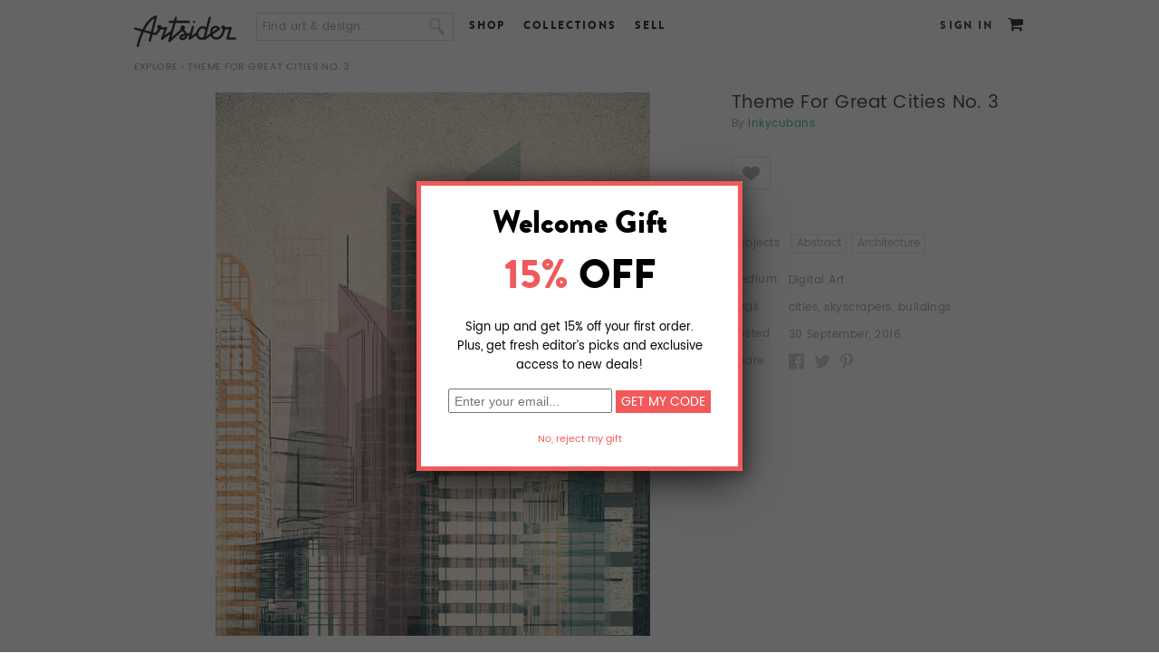

--- FILE ---
content_type: text/html; charset=utf-8
request_url: http://www.artsider.com/works/60313-theme-for-great-cities-no-3
body_size: 13521
content:

<!DOCTYPE html>
<html lang="en">
<head>
<meta http-equiv="Content-Type" content="text/html; charset=utf-8" />
	<meta charset="utf-8">
	<meta http-equiv="X-UA-Compatible" content="IE=edge">
	<meta name="viewport" content="width=device-width,initial-scale=1">

    <meta http-equiv="Content-Type" content="text/html; charset=utf-8" />
<script type='text/javascript' src='//s7.addthis.com/js/250/addthis_widget.js#async=1'></script>
<link rel="shortcut icon" href="http://www.artsider.com/sites/default/files/miro_std_favicon.ico" type="image/x-icon" />
<meta property="og:site_name" content="Artsider" />
<meta property="og:title" content="Theme For Great Cities No. 3 ( ART )" />
<meta name="description" content="submission step1" />
<meta property="og:description" content="Online art gallery and creative marketplace featuring gallery quality Art Prints, Murals, original T-shirts and other products by independent artists from around the world." />
<meta name="abstract" content="Online art gallery and creative marketplace offering gallery quality Art Prints, Murals, original T-shirts and other products by independent artists from around the world." />
<meta name="keywords" content="submission step1" />
<meta name="dcterms.date" content="2014-05-29T00:00:00Z" />
<meta property="og:type" content="website" />
<link rel="canonical" href="http://www.artsider.com/works/60313-theme-for-great-cities-no-3" />
<meta property="og:url" content="http://www.artsider.com/works/60313-theme-for-great-cities-no-3" />
<meta name="revisit-after" content="1 day" />
    <title>"Theme For Great Cities No. 3" Artwork by Inkycubans | Artsider</title>
	<!-- tell mobile browsers to scale -->
	
	
    <link type="text/css" rel="stylesheet" media="all" href="/sites/default/files/css/css_521998aa60eba9fd0f69b5b316b447fd.css" />
<link type="text/css" rel="stylesheet" media="print" href="/sites/default/files/css/css_968eb5d6130c4a401740e5930214bdeb.css" />


    <script type="text/javascript" src="http://www.artsider.com/sites/default/files/js/js_1b00b1adffe188eb028d85d7f622470d.js"></script>
<script type="text/javascript">
<!--//--><![CDATA[//><!--
jQuery.extend(Drupal.settings, {"basePath":"\/","googleanalytics":{"trackOutbound":1,"trackMailto":1,"trackDownload":1,"trackDownloadExtensions":"7z|aac|arc|arj|asf|asx|avi|bin|csv|doc|exe|flv|gif|gz|gzip|hqx|jar|jpe?g|js|mp(2|3|4|e?g)|mov(ie)?|msi|msp|pdf|phps|png|ppt|qtm?|ra(m|r)?|sea|sit|tar|tgz|torrent|txt|wav|wma|wmv|wpd|xls|xml|z|zip"},"CToolsModal":{"loadingText":"Loading...","closeText":"","closeImage":"\u003cimg src=\"\/sites\/all\/modules\/contributed\/ctools\/images\/icon-close-window.png\" alt=\"Close window\" title=\"Close window\" width=\"16\" height=\"16\" \/\u003e","throbber":"\u003cimg src=\"\/sites\/all\/modules\/contributed\/ctools\/images\/throbber.gif\" alt=\"Loading...\" title=\"Loading\" width=\"32\" height=\"32\" \/\u003e"},"addthis":{"config_default":{"services_toolbox":"facebook,twitter,pinterest","services_compact":"","services_expanded":"","ui_cobrand":"","ui_header_color":"#000000","ui_header_background":"#FFFFFF","ui_click":0,"ui_delay":"","ui_use_addressbook":true,"pubid":"xa-4e2cfd1147868c4e","data_track_clickback":0,"data_ga_tracker":0,"ui_use_css":true,"data_use_cookies":true,"ui_language":"en","data_use_flash":true},"share_default":{"templates":{"twitter":""}}}});
//--><!]]>
</script>
<script type="text/javascript">
<!--//--><![CDATA[//><!--
$(document).ready(function() {
	//alert('hello');
			});
//--><!]]>
</script>
<script type="text/javascript">
<!--//--><![CDATA[//><!--

 $(document).ready(function(){
  if(!($("span").hasClass("customStyleSelectBox"))){
	$("select").customStyle();
	} 
 });
//--><!]]>
</script>
<script type="text/javascript">
<!--//--><![CDATA[//><!--
addthis_config = Drupal.settings.addthis.config_default; addthis_share = Drupal.settings.addthis.share_default;
//--><!]]>
</script>
<script type="text/javascript">
<!--//--><![CDATA[//><!--

		$(function(){
	  $('.box').prependTo('#comments');
	  $('#comment-form-title').hide();
	  $('#edit-comment-wrapper').prev().hide();
	  
		$('#ajax-comments-submit').click(function() {
			$('#edit-comment-wrapper').show();
	   });
	  
	  $('#edit-comment').keypress(function(e) {
		if(e.keyCode == 13) {
			if($('#edit-comment').val() == '') {
				alert('Please enter comment');
				return false;
			} else {
				$('#ajax-comments-submit').trigger('click');
				$('#comment-form-content').show();
			}
		}
	  });
	  
	$(function() {     
	    $('.moreLess').hide();
	     
	    $('.moreLessSwitch').toggle(function() {             
	        $(this).html('Less');            
	        $(this).prevAll('.moreLess').slideDown();         
	    }, function() {            
	        $(this).html('More');            
	        $(this).prevAll('.moreLess').slideUp();        
	    });
	});
	});
//--><!]]>
</script>
<script type="text/javascript">
<!--//--><![CDATA[//><!--

    		$(document).ready(function(){
					$('.vud-widget-upanddown').hover(
						function () {
							$(this).addClass('hover');
						}, 
						function () {
							$(this).removeClass('hover');
						}
					);
    		});
//--><!]]>
</script>
<script type="text/javascript">
<!--//--><![CDATA[//><!--

    		$(document).ready(function(){
					$('.vud-widget-upanddown').hover(
						function () {
							$(this).addClass('hover');
						}, 
						function () {
							$(this).removeClass('hover');
						}
					);
    		});
//--><!]]>
</script>
<script type="text/javascript">
<!--//--><![CDATA[//><!--

    		$(document).ready(function(){
					$('.vud-widget-upanddown').hover(
						function () {
							$(this).addClass('hover');
						}, 
						function () {
							$(this).removeClass('hover');
						}
					);
    		});
//--><!]]>
</script>
<script type="text/javascript">
<!--//--><![CDATA[//><!--

    		$(document).ready(function(){
					$('.vud-widget-upanddown').hover(
						function () {
							$(this).addClass('hover');
						}, 
						function () {
							$(this).removeClass('hover');
						}
					);
    		});
//--><!]]>
</script>
<script type="text/javascript">
<!--//--><![CDATA[//><!--
$(document).ready(function() {
		//$('#menu-item-custom-id-17').after('<li class="leaf active-trail Contact" id=" menu-item-custom-id-21"><a href="/beta_dev/contact" class="active">Contact</a></li>');
        $('#block-menu-menu-footer-menu').find('.content').html('<ul class="menu"><li id=" menu-item-custom-id-16" class="leaf first Facebook"><a  href="/beta_dev/">Facebook</a></li><li id=" menu-item-custom-id-17" class="leaf Twitter"><a  href="/beta_dev/">Twitter</a></li><li id=" menu-item-custom-id-18" class="leaf Blog"><a  href="/beta_dev/blog">Blog</a></li><li id=" menu-item-custom-id-19" class="leaf About"><a  href="/beta_dev/about">About</a></li><li id=" menu-item-custom-id-20" class="leaf Contact"><a  href="/beta_dev/contact">Contact</a></li><li id=" menu-item-custom-id-21" class="leaf active-trail Shop"><a class="active"  href="/beta_dev/shop">Shop</a></li><li id=" menu-item-custom-id-22" class="leaf UploadSell"><a  href="/beta_dev/submit/artist">Upload/Sell</a></li><li id=" menu-item-custom-id-23" class="leaf Creativeinvites"><a  href="/beta_dev/creative-invites">Creative invites</a></li><li id=" menu-item-custom-id-24" class="leaf last Help"><a  href="/beta_dev/help">Help</a></li></ul>');
		//$('#block-menu-menu-footer-menu').find('.content').html('<li class="leaf active-trail Contact" id=" menu-item-custom-id-21"><a href="/beta_dev/contact" class="active">Contact</a></li>');
			
		});
//--><!]]>
</script>
<script type="text/javascript">
<!--//--><![CDATA[//><!--
$(document).ready(function(){
		var bodymsg = 'Find art & design...'; 
		var elid = '#edit-search-block-form-1';
		if($(elid).val() == '')$(elid).val(bodymsg);
		$(elid).blur(function(){
			if($(this).val() == ''){
				$(this).val(Drupal.t(bodymsg)); 
			}
		});
		$(elid).focus(function(){
			if ($(this).val() == bodymsg) $(this).val('');				
		});
	});
//--><!]]>
</script>
<script type="text/javascript">
<!--//--><![CDATA[//><!--
$(document).ready(function() {
		//$('#menu-item-custom-id-17').after('<li class="leaf active-trail Contact" id=" menu-item-custom-id-21"><a href="/beta_dev/contact" class="active">Contact</a></li>');
        $('#block-menu-menu-footer-menu').find('.content').html('<ul class="menu"><li id=" menu-item-custom-id-16" class="leaf first Facebook"><a  href="/beta_dev/">Facebook</a></li><li id=" menu-item-custom-id-17" class="leaf Twitter"><a  href="/beta_dev/">Twitter</a></li><li id=" menu-item-custom-id-18" class="leaf Blog"><a  href="/beta_dev/blog">Blog</a></li><li id=" menu-item-custom-id-19" class="leaf About"><a  href="/beta_dev/about">About</a></li><li id=" menu-item-custom-id-20" class="leaf Contact"><a  href="/beta_dev/contact">Contact</a></li><li id=" menu-item-custom-id-21" class="leaf active-trail Shop"><a class="active"  href="/beta_dev/shop">Shop</a></li><li id=" menu-item-custom-id-22" class="leaf UploadSell"><a  href="/beta_dev/submit/artist">Upload/Sell</a></li><li id=" menu-item-custom-id-23" class="leaf Creativeinvites"><a  href="/beta_dev/creative-invites">Creative invites</a></li><li id=" menu-item-custom-id-24" class="leaf last Help"><a  href="/beta_dev/help">Help</a></li></ul>');
		//$('#block-menu-menu-footer-menu').find('.content').html('<li class="leaf active-trail Contact" id=" menu-item-custom-id-21"><a href="/beta_dev/contact" class="active">Contact</a></li>');
			
		});
//--><!]]>
</script>
<script type="text/javascript">
<!--//--><![CDATA[//><!--
$(document).ready(function(){ 
		var bodymsg = 'Find art & design...';  
		var elid = '#edit-search-text';
		if($(elid).val() == '')$(elid).val(bodymsg); 
		$(elid).blur(function(){
			if($(this).val() == ''){
				$(this).val(Drupal.t(bodymsg)); 
			}
		});
		$(elid).focus(function(){
			if ($(this).val() == bodymsg) $(this).val('');				
		});
	});
//--><!]]>
</script>
<script type="text/javascript">
<!--//--><![CDATA[//><!--
$(document).ready(function() {
		//$('#menu-item-custom-id-17').after('<li class="leaf active-trail Contact" id=" menu-item-custom-id-21"><a href="/beta_dev/contact" class="active">Contact</a></li>');
        $('#block-menu-menu-footer-menu').find('.content').html('<ul class="menu"><li id=" menu-item-custom-id-16" class="leaf first Facebook"><a  href="/beta_dev/">Facebook</a></li><li id=" menu-item-custom-id-17" class="leaf Twitter"><a  href="/beta_dev/">Twitter</a></li><li id=" menu-item-custom-id-18" class="leaf Blog"><a  href="/beta_dev/blog">Blog</a></li><li id=" menu-item-custom-id-19" class="leaf About"><a  href="/beta_dev/about">About</a></li><li id=" menu-item-custom-id-20" class="leaf Contact"><a  href="/beta_dev/contact">Contact</a></li><li id=" menu-item-custom-id-21" class="leaf active-trail Shop"><a class="active"  href="/beta_dev/shop">Shop</a></li><li id=" menu-item-custom-id-22" class="leaf UploadSell"><a  href="/beta_dev/submit/artist">Upload/Sell</a></li><li id=" menu-item-custom-id-23" class="leaf Creativeinvites"><a  href="/beta_dev/creative-invites">Creative invites</a></li><li id=" menu-item-custom-id-24" class="leaf last Help"><a  href="/beta_dev/help">Help</a></li></ul>');
		//$('#block-menu-menu-footer-menu').find('.content').html('<li class="leaf active-trail Contact" id=" menu-item-custom-id-21"><a href="/beta_dev/contact" class="active">Contact</a></li>');
			
		});
//--><!]]>
</script>

    <!--[if lt IE 7]>
      <link type="text/css" rel="stylesheet" media="all" href="/sites/all/themes/miro_std/fix-ie.css />    <![endif]-->
	<style type="stylesheet">
	#block-views-homepage_slide-block_1 {min-height:350px;}
	.home-page .main_container{position:relative; min-height:400px;}
	#block-views-homepage_slide-block_1 .views-field-phpcode-1{position:absolute; right:-10px; top:350px; z-index:5;}
	</style>
 
 	<link href="/sites/all/themes/miro_std/js/owl.carousel.css" rel="stylesheet"> 
	<script type="text/javascript" src = "/sites/all/themes/miro_std/js/jquery-2.1.4.js"></script>
    <script src="/sites/all/themes/miro_std/js/owl.carousel.js"></script>  
	<link type="text/css" rel="stylesheet" href="/sites/all/themes/miro_std/js/mm_menu/css/mmenu.all.css" />
	<script type="text/javascript" src="/sites/all/themes/miro_std/js/mm_menu/js/jquery.mmenu.min.all.js"></script> 
	<script src="/sites/all/themes/miro_std/js/carsel.js"></script>          
	<script type="text/javascript" src="/sites/all/themes/miro_std/js/jquery.cookie.js"></script>
	<script type="text/javascript" src="/sites/all/themes/miro_std/js/jquery.domwindow.js"></script>

			<script type="text/javascript" src="/sites/all/themes/miro_std/fancybox/jquery.fancybox-1.3.4.js"></script>
		<link type="text/css" rel="stylesheet" href="/sites/all/themes/miro_std/fancybox/jquery.fancybox-1.3.4.css" />
		<style>
			#fancybox-outer {
				-webkit-box-shadow: 0px 14px 45px -5px rgba(0,0,0,0.75);
                -moz-box-shadow: 0px 14px 45px -5px rgba(0,0,0,0.75);
				box-shadow: 0px 14px 45px -5px rgba(0,0,0,0.75);
				//box-shadow: 7px 7px 5px rgba(59, 59, 59, 0.75), -7px 7px 5px rgba(59, 59, 59, 0.75), 0 7px 5px rgba(59, 59, 59, 0.75);
			}
		</style>
	</head>
<body class="no-sidebars not-front not-logged-in page-node node-type-art no-sidebars i18n-en full-node layout-main grid-type- grid-width-00">
<div id="fb-root"></div>
<script type="text/javascript">(function(d, s, id) {
  var js, fjs = d.getElementsByTagName(s)[0];
  if (d.getElementById(id)) return;
  js = d.createElement(s); js.id = id;
  js.src = "//connect.facebook.net/en_US/all.js#xfbml=1";
  fjs.parentNode.insertBefore(js, fjs);
}(document, 'script', 'facebook-jssdk'));</script>
<div class="page-wrapper">
<div class="mp-pusher" id="mp-pusher">
<!-- header -->
<div id="header_container">
     <div id="header">
		<div class="header_block">
        <div id="logo"><a href="http://www.artsider.com/home"><img src="http://www.artsider.com/sites/all/themes/miro_std/images/logo.png" alt="Artsider" /></a></div>
		<div class="menu-trigger" ><a href="#block-menu_block-1"><span></span></a></div><div id="block-search-0" class="clear-block block block-search "> 
  <div class="content"> 
  
  <form action="/works/60313-theme-for-great-cities-no-3"  accept-charset="UTF-8" method="post" id="search-block-form">
<div><div class="container-inline">
  <div class="form-item" id="edit-search-block-form-1-wrapper">
 <input type="text" maxlength="128" name="search_block_form" id="edit-search-block-form-1" size="15" value="" onblur="if (this.value == &#039;&#039;) {this.value = &#039;&#039;;} this.style.color = &#039;#888888&#039;;" onfocus="if (this.value == &#039;&#039;) {this.value = &#039;&#039;;} this.style.color = &#039;#000000&#039;;" class="form-text" />
</div>
<input type="image" name="" value=" " id="search_button"  class="form-submit" src="/sites/all/themes/miro_std/images/btn_search.png" />
<input type="hidden" name="form_build_id" id="form-a7f-oxrPNby7YhG8NeDQHS4qb1qDIwAzHmJPThyw__4" value="form-a7f-oxrPNby7YhG8NeDQHS4qb1qDIwAzHmJPThyw__4"  />
<input type="hidden" name="form_id" id="edit-search-block-form" value="search_block_form"  />
</div>

</div></form>
  
  </div> 
</div>
<div id="block-menu-menu-header-menu" class="clear-block block block-menu "> 
  <div class="content"> 
  
  <ul class="menu"><li class="leaf first"><a href="/shop">Shop</a></li>
<li class="leaf"><a href="/collections">Collections</a></li>
<li class="leaf last"><a href="/sell">Sell</a></li>
</ul>  
  </div> 
</div>
<div id="block-menu_block-1" class="clear-block block block-menu_block mp-menu"> 
<form action="/works/60313-theme-for-great-cities-no-3"  accept-charset="UTF-8" method="post" id="qc-custom-search-form">
<div><div class="form-item" id="edit-search-text-wrapper">
 <input type="text" maxlength="128" name="search_text" id="edit-search-text" size="30" value="" class="form-text" />
</div>
<input type="submit" name="op" id="edit-submit-1" value="Submit"  class="form-submit" />
<input type="hidden" name="form_build_id" id="form-Hmn5gRgpNt6KcvYUAbhfIFgcZ7QLfJLVHxgZtwHz6X8" value="form-Hmn5gRgpNt6KcvYUAbhfIFgcZ7QLfJLVHxgZtwHz6X8"  />
<input type="hidden" name="form_id" id="edit-qc-custom-search-form" value="qc_custom_search_form"  />

</div></form>
  <div class="content"> 
  
  <div class="menu-block-1 menu-name-menu-header-responsive-menu parent-mlid-0 menu-level-1">
  <ul class="menu"><li class="expanded first menu-mlid-46286 nolink-li"><span class="nolink">SHOP</span><ul class="menu"><li class="expanded first menu-mlid-46287 nolink-li"><span class="nolink">WALL ART</span><ul class="menu"><li class="leaf first menu-mlid-46288"><a href="/shop/artprint/popular/all">Art Prints</a></li>
<li class="leaf menu-mlid-46289"><a href="/shop/canvas/popular/all">Canvas Prints</a></li>
<li class="leaf menu-mlid-52550"><a href="/shop/acrylic-prints/popular/all">Acrylic Prints</a></li>
<li class="leaf menu-mlid-52551"><a href="/shop/metal-prints/popular/all">Metal Prints</a></li>
<li class="leaf menu-mlid-46291"><a href="/shop/murals/popular/all">Murals</a></li>
<li class="leaf last menu-mlid-46290"><a href="/shop/card/popular/all">Greeting Cards</a></li>
</ul></li>
<li class="expanded menu-mlid-46292 nolink-li"><span class="nolink">APPAREL</span><ul class="menu"><li class="leaf first menu-mlid-46294"><a href="/shop/tshirt/popular/all">T-Shirts</a></li>
<li class="leaf menu-mlid-46784"><a href="/shop/all-over-print-tanks/popular/all"> All Over Print Tanks</a></li>
<li class="leaf last menu-mlid-46293"><a href="/shop/hoodie/popular/all">Hoodies</a></li>
</ul></li>
<li class="expanded last menu-mlid-46295 nolink-li"><span class="nolink">CASES & SKINS</span><ul class="menu"><li class="leaf first menu-mlid-46296"><a href="/shop/iphone/popular/all">iPhone &amp; Samsung Cases</a></li>
<li class="leaf menu-mlid-46297"><a href="/shop/tabletcases/popular/all">Tablet Cases</a></li>
<li class="leaf menu-mlid-46298"><a href="/shop/laptop_ipad/popular/all">Laptop &amp; iPad Skins</a></li>
<li class="leaf last menu-mlid-46299"><a href="/shop/iphone/popular/all">iPhone &amp; iPod Skins</a></li>
</ul></li>
</ul></li>
<li class="expanded menu-mlid-46300"><a href="/explore/art/popular/all">BROWSE</a><ul class="menu"><li class="leaf first menu-mlid-46302"><a href="/explore/artprint/popular">Art Prints</a></li>
<li class="leaf menu-mlid-46301"><a href="/explore/canvases/popular">Canvas Prints</a></li>
<li class="leaf menu-mlid-52548"><a href="/explore/acryic-prints/popular/all">Acrylic Prints</a></li>
<li class="leaf menu-mlid-52549"><a href="/explore/metal-prints/popular/all">Metal Prints</a></li>
<li class="leaf menu-mlid-46303"><a href="/explore/murals/popular">Murals</a></li>
<li class="leaf menu-mlid-46304"><a href="/explore/greeting/popular">Cards</a></li>
<li class="leaf menu-mlid-46305"><a href="/explore/tshirts/popular">T-Shirts</a></li>
<li class="leaf menu-mlid-46306"><a href="/explore/hoodies/popular">Hoodies</a></li>
<li class="leaf menu-mlid-46307"><a href="/explore/iphone_case/popular">Phone Cases</a></li>
<li class="leaf menu-mlid-46308"><a href="/explore/tabletcases/popular">Tablet Cases</a></li>
<li class="leaf last menu-mlid-46309"><a href="/explore/iphone/popular">iPhone &amp; iPod Skins</a></li>
</ul></li>
<li class="leaf menu-mlid-46310"><a href="/sell">SELL</a></li>
<li class="leaf last menu-mlid-46313"><a href="/login">SIGN IN</a></li>
</ul></div>
  
  </div> 
</div>
<div id="block-miro-0" class="clear-block block block-miro "> 
  <div class="content"> 
  
  <div id ="user_cart"><span class="cart_link"><a href="/cart"></a><span class="tooltip cart"><big><small>Cart</small></big></span></span></div>  
  </div> 
</div>
<div id="block-block-4" class="clear-block block block-block "> 
  <div class="content"> 
  
  <div class="login"><a href="/login?destination=node%2F60313">Sign In</a></div>  
  </div> 
</div>
<div id="block-miro-2" class="clear-block block block-miro "> 
  <div class="content"> 
  
  <div class="sub-block-menu" style="display:none;">
  <ul class="sub-blockmenu-catagory">
   <li><h3>Wall Art</h3></li>  
    <li><a href="/shop/artprint/recent">Art Prints</a></li>   
    <li><a href="/shop/canvas/recent">Canvas Prints</a></li>
	<li><a href="/shop/acrylic-prints/recent">Acrylic Prints</a></li>   
    <li><a href="/shop/metal-prints/recent">Metal Prints</a></li>
    <li><a href="/shop/murals/recent">Murals</a></li>	
    <li><a href="/shop/card/recent">Greeting Cards</a></li>   
  </ul>
     <ul class="sub-blockmenu-catagory">
   <li><h3>Apparel</h3></li>
   <li><a href="/shop/tshirt/recent">T-Shirts</a></li>
    <li><a href="/shop/all-over-print-tanks/recent">All Over Print Tanks</a></li> 
    <li><a href="/shop/hoodie/recent">Hoodies</a></li>    
  </ul>
     <ul class="sub-blockmenu-catagory">
   <li><h3>Cases & Skins</h3></li>
    <li><a href="/shop/iphone/recent">Phone Cases</a></li>    
    <li><a href="/shop/tabletcases/recent">Tablet Cases</a></li>   
    <li><a href="/shop/laptop_ipad/recent">Laptop &amp; iPad Skins</a></li> 
	<li><a href="/shop/iphone_ipod/recent">iPhone &amp; iPod Skins</a></li>  	
  </ul>
  <div class="block-menu-bottom"><a href="/shop">See all Products</a> or <a href="/shop/gift-card">Buy a Gift Card</a></div>        
  </div>  
  </div> 
</div>
<div id="block-miro-3" class="clear-block block block-miro "> 
  <div class="content"> 
  
  <div class="sub-block-menu-browse" style="display:none;"> 
  <ul class="sub-blockmenu-catagory-browse">  
    <li><a href="/collections/gallery">The Gallery</a></li>   
    <li><a href="/collections/abstract-art">Abstract</a></li>      
    <li><a href="/collections/animals">Animals</a></li>    
    <li><a href="/collections/beauty-romance">Beauty &amp; Romance</a></li>    
    <li><a href="/collections/bikes">Bikes</a></li>    
    <li><a href="/collections/black-white">Black &amp; White</a></li>    
    <li><a href="/collections/put-bird-it">Put a Bird On It</a></li>
    <li><a href="/collections/color-explosion">Color Explosion</a></li>   
    <li><a href="/collections/clouds-water-stones">Clouds, Water &amp; Stones</a></li>   
  </ul>
  <ul class="sub-blockmenu-catagory-browse">  
    <li><a href="/collections/collages">Collages</a></li>   
    <li><a href="/collections/digital-art">Digital Art</a></li>       
    <li><a href="/collections/faces">Faces</a></li>     
    <li><a href="/collections/fashion">Fashion</a></li>      
    <li><a href="/collections/floral-delights">Floral Delight</a></li>   
    <li><a href="/collections/geometric">Geometric</a></li>       
    <li><a href="/collections/landscapes">Landscapes</a></li> 
    <li><a href="/collections/monsters-skulls">Monsters &amp; Skulls</a></li>
    <li><a href="/collections/music">Music</a></li>       
  </ul>
  <ul class="sub-blockmenu-catagory-browse">   
    <li><a href="/collections/ocean-called">The Ocean Called</a></li>	
    <li><a href="/collections/patterns-textures">Patterns &amp; Textures</a></li>   
    <li><a href="/collections/photo-manipulation">Photo Manipulation</a></li>    
    <li><a href="/collections/space-final-frontier">Space &amp; Robots</a></li>
    <li><a href="/collections/sport">Sport</a></li>            
    <li><a href="/collections/surrealism">Surrealism</a></li> 
    <li><a href="/collections/typography">Typography</a></li>  
    <li><a href="/collections/city-life">City Life</a></li> 
    <li><a href="/collections/vintage">Vintage</a></li> 
  </ul>
  <div class="block-menu-bottom-browse"><a href="/collections">See all Collections</a></div>     
  </div>  
  </div> 
</div>
</div>
    </div>  
    <div class="clear"></div>
</div>
<!-- eof header -->
<div class="wrapper_container">
<div id="pagecover"></div>
<div id="container">
<div class="breadcrumb-container">	<div class="breadcrumb"><a href="/explore/art/popular/all">Explore</a> › Theme For Great Cities No. 3</div>	</div>
		  
  <div class="main_container">  
  <!-- category list -->
    <div id="center">
			<div id="squeeze">
				<div class="right-corner">
									<div class="left-corner">
					<div class="container-block">
					    																		
																																				
												<div class="clear-block">
						
						<script type="text/javascript" src="/sites/all/themes/miro_std/fancybox/jquery.mousewheel-3.0.4.pack.js"></script>
	<script type="text/javascript" src="/sites/all/themes/miro_std/fancybox/jquery.fancybox-1.3.4.js"></script>
	<link rel="stylesheet" type="text/css" href="/sites/all/themes/miro_std/fancybox/jquery.fancybox-1.3.4.css" media="screen" />
   <script type="text/javascript" src="/sites/all/themes/miro_std/imagloader/loadImg.js"></script>
	<script>
   $(function(){ 
    $('.imgloader').imgPreload()
   
  })
  </script>
	<script type="text/javascript">
		$(document).ready(function() {
			/*
			*   Examples - images
			*/
         //$("a.zoom_pic").fancybox();
			//$("a.zoom_pic").fancybox();

			$("a.zoom_pic").fancybox({ 
				'opacity'		: true,
				'overlayShow'	: true,
				'transitionIn'	: 'elastic',
				'transitionOut'	: 'elastic'
			}); 

		});
	</script>

<div id="product_pic">
	<div class="product">
	<div class="image_container">
	<a class="zoom_pic" href="http://www.artsider.com/sites/default/files/imagecache/design-zoom/house9.jpg">
	<span id="imgloading_container" style="z-index:-2;" class="loading"></span>
	<img  style="z-index:9999;" src="http://www.artsider.com/sites/default/files/imagecache/design/house9.jpg" alt="Theme For Great Cities No. 3 by inkycubans" itemprop="image"></img>
	</a>
	</div>
		<div class="product_zoom">
			<a class="zoom_pic" href="http://www.artsider.com/sites/default/files/imagecache/design-zoom/house9.jpg"></a>
		<div class="admin_box"></div>				
	</div>

</div>
</div>

<div id="right_panel">
	<div class="product_title">
	<h1 itemprop="name">
	Theme For Great Cities No. 3	</h1>
	</div>
	<div class="product_owner_info">
		<!--<div class="owner_pic">
				</div> -->
		<div class="owner_name">
		<h3>
			<span>By</span>
			<a href="/people/inkycubans">Inkycubans</a>		</h3>	
			<!--<label> </label>
			<div class="portfolio">
							<div>
				
								</div>
							</div> -->
		</div>

		<div class="follow_owner"></div>
		<div class="clear"></div>

		<div class="product_description"><div class="moreLess"></div>
		<div class="moreLessSwitch">		</div></div>
		
		<div class="clear"></div>
		<div class="owner_like">
			<div class="product_like">	<div class="vud-widget vud-widget-upanddown" id="widget-node-60313">
		<div class="up-score clear-block">
									<a id ="cls-cstm-60313" href="/vud/nojs/denied/1" rel="nofollow" class="vud-link-up denied ctools-use-modal upit-60313 cstm-main-class"> 
										<div id ="cstm_toggle_60313" class="up-inactive" title="Like"></div>
					<div class="element-invisible">	Like</div> 				
								</a>
						
			
				
									<span class="down-current-score"> </span>
			
				<span id="up-current-score-60313"  class="up-current-score grey"> 
			<label for="like " class="like_text" >Like</label><div id =up-widget-node-60313>8</div> 
		</span>
		</div> 
	</div>

</div>
		</div>
		          		
		<a href="#comments"><div class="comments_btn">0 comments</div></a>
		
		
	</div>
	<div class="product_uses ">
		<div class="uses_list"><span>Subjects </span> <label> <a class="tag_bg" href="/search/apachesolr_search/Abstract"><span>Abstract</span></a><a class="tag_bg" href="/search/apachesolr_search/Architecture"><span>Architecture</span></a><a class="tag_bg" href="/search/apachesolr_search/"><span></span></a><a class="tag_bg" href="/search/apachesolr_search/"><span></span></a></label></div>		<div class="uses_list"><span>Medium </span> <label><a href='/search/apachesolr_search/Digital%20Art'>Digital Art</a></label></div>		<div class="uses_list"><span>Tags</span><label><a href='/search/apachesolr_search/cities' class='tag_bg_keyword'>cities</a>, <a href='/search/apachesolr_search/%20skyscrapers' class='tag_bg_keyword'> skyscrapers</a>, <a href='/search/apachesolr_search/%20buildings%0D%0A%0D%0A' class='tag_bg_keyword'> buildings

</a> </label></div>		<div class="uses_list"><span>Posted </span> <label>30 September, 2016		</label></div>
		<div class="uses_list">
			<span>Share </span> <label>
				<ul>
					
					<li class="add_this"><div class='addthis_toolbox addthis_default_style addthis_18x18_style' addthis:url='http://www.artsider.com/works/60313-theme-for-great-cities-no-3' addthis:title='Theme For Great Cities No. 3' ><a class='addthis_toolbox_item addthis_button_facebook'></a><a class='addthis_toolbox_item addthis_button_twitter'></a><a class='addthis_toolbox_item addthis_button_pinterest'></a></div></li>
				</ul> </label>
		</div>
	</div>

	<div class="clear"></div>
</div>


<div class="view view-artist-available-product-new view-id-artist_available_product_new view-display-id-block_1 jcarousel view-dom-id-1">
        <div class="view-header">
       Buy this artwork on    </div>
  
  
  
      <div class="view-content">
      <div class="item-list">
    <ul>
          <li class="views-row views-row-1 views-row-odd views-row-first">  
  <div class="views-field-phpcode">
                <span class="field-content">

		<div style="display:none;"><input type="hidden" class="design_image_preview"  value = "http://www.artsider.com/"></div>	
</span>
  </div>
  
  <div class="views-field-field-canvases-cases-fid">
                <span class="field-content">

		<div style="display:none;"><input type="hidden" class="design_image_preview"  value = "http://www.artsider.com/"></div>	<a href="/works/60314-theme-for-great-cities-no-3_canvases"><a href="/works/60314-theme-for-great-cities-no-3_canvases" class="imagecache imagecache-150x150_nocrop imagecache-linked imagecache-150x150_nocrop_linked"><img src="http://www.artsider.com/sites/default/files/imagecache/150x150_nocrop/imagecache/canvases/house9.jpg" alt="" title="" width="150" height="150" class="imagecache imagecache-150x150_nocrop"/></a></a>
</span>
  </div>
  
  <div class="views-field-field-artprint-img-fid">
                <span class="field-content">

		<div style="display:none;"><input type="hidden" class="design_image_preview"  value = "http://www.artsider.com/"></div>	
</span>
  </div>
  
  <div class="views-field-phpcode-1">
                <span class="field-content">

		<div style="display:none;"><input type="hidden" class="design_image_preview"  value = "http://www.artsider.com/"></div>	
</span>
  </div>
  
  <div class="views-field-field-iphone-4-fid">
                <span class="field-content">

		<div style="display:none;"><input type="hidden" class="design_image_preview"  value = "http://www.artsider.com/"></div>	
</span>
  </div>
  
  <div class="views-field-field-laptops-fid">
                <span class="field-content">

		<div style="display:none;"><input type="hidden" class="design_image_preview"  value = "http://www.artsider.com/"></div>	
</span>
  </div>
  
  <div class="views-field-field-ipad-cases-fid">
                <span class="field-content">

		<div style="display:none;"><input type="hidden" class="design_image_preview"  value = "http://www.artsider.com/"></div>	
</span>
  </div>
  
  <div class="views-field-field-iphone4-case-fid">
                <span class="field-content">

		<div style="display:none;"><input type="hidden" class="design_image_preview"  value = "http://www.artsider.com/"></div>	
</span>
  </div>
  
  <div class="views-field-field-murals-image-fid">
                <span class="field-content">

		<div style="display:none;"><input type="hidden" class="design_image_preview"  value = "http://www.artsider.com/"></div>	
</span>
  </div>
  
  <div class="views-field-field-greeting-card-fid">
                <span class="field-content">

		<div style="display:none;"><input type="hidden" class="design_image_preview"  value = "http://www.artsider.com/"></div>	
</span>
  </div>
  
  <div class="views-field-field-allovertanks-womens-img-fid">
                <span class="field-content">

		<div style="display:none;"><input type="hidden" class="design_image_preview"  value = "http://www.artsider.com/"></div>	
</span>
  </div>
  
  <div class="views-field-type">
                <span class="field-content">

		<div style="display:none;"><input type="hidden" class="design_image_preview"  value = "http://www.artsider.com/"></div>	Canvas Prints
</span>
  </div>
</li>
          <li class="views-row views-row-2 views-row-even">  
  <div class="views-field-phpcode">
                <span class="field-content">

		<div style="display:none;"><input type="hidden" class="design_image_preview"  value = "http://www.artsider.com/"></div>	
</span>
  </div>
  
  <div class="views-field-field-canvases-cases-fid">
                <span class="field-content">

		<div style="display:none;"><input type="hidden" class="design_image_preview"  value = "http://www.artsider.com/"></div>	
</span>
  </div>
  
  <div class="views-field-field-artprint-img-fid">
                <span class="field-content">

		<div style="display:none;"><input type="hidden" class="design_image_preview"  value = "http://www.artsider.com/"></div>	<a href="/works/60315-theme-for-great-cities-no-3_prints" class="imagecache imagecache-150x150_nocrop imagecache-linked imagecache-150x150_nocrop_linked"><img src="http://www.artsider.com/sites/default/files/imagecache/150x150_nocrop/imagecache/artprint/house9.jpg" alt="" title="" width="150" height="150" class="imagecache imagecache-150x150_nocrop"/></a>
</span>
  </div>
  
  <div class="views-field-phpcode-1">
                <span class="field-content">

		<div style="display:none;"><input type="hidden" class="design_image_preview"  value = "http://www.artsider.com/"></div>	
</span>
  </div>
  
  <div class="views-field-field-iphone-4-fid">
                <span class="field-content">

		<div style="display:none;"><input type="hidden" class="design_image_preview"  value = "http://www.artsider.com/"></div>	
</span>
  </div>
  
  <div class="views-field-field-laptops-fid">
                <span class="field-content">

		<div style="display:none;"><input type="hidden" class="design_image_preview"  value = "http://www.artsider.com/"></div>	
</span>
  </div>
  
  <div class="views-field-field-ipad-cases-fid">
                <span class="field-content">

		<div style="display:none;"><input type="hidden" class="design_image_preview"  value = "http://www.artsider.com/"></div>	
</span>
  </div>
  
  <div class="views-field-field-iphone4-case-fid">
                <span class="field-content">

		<div style="display:none;"><input type="hidden" class="design_image_preview"  value = "http://www.artsider.com/"></div>	
</span>
  </div>
  
  <div class="views-field-field-murals-image-fid">
                <span class="field-content">

		<div style="display:none;"><input type="hidden" class="design_image_preview"  value = "http://www.artsider.com/"></div>	
</span>
  </div>
  
  <div class="views-field-field-greeting-card-fid">
                <span class="field-content">

		<div style="display:none;"><input type="hidden" class="design_image_preview"  value = "http://www.artsider.com/"></div>	
</span>
  </div>
  
  <div class="views-field-field-allovertanks-womens-img-fid">
                <span class="field-content">

		<div style="display:none;"><input type="hidden" class="design_image_preview"  value = "http://www.artsider.com/"></div>	
</span>
  </div>
  
  <div class="views-field-type">
                <span class="field-content">

		<div style="display:none;"><input type="hidden" class="design_image_preview"  value = "http://www.artsider.com/"></div>	Art Prints
</span>
  </div>
</li>
          <li class="views-row views-row-3 views-row-odd">  
  <div class="views-field-phpcode">
                <span class="field-content">


	</span>
  </div>
  
  <div class="views-field-field-canvases-cases-fid">
                <span class="field-content">


	</span>
  </div>
  
  <div class="views-field-field-artprint-img-fid">
                <span class="field-content">


	</span>
  </div>
  
  <div class="views-field-phpcode-1">
                <span class="field-content">


	<a href="/works/60316-theme-for-great-cities-no-3_acrylic-prints"><img src="http://www.artsider.com/sites/default/files/imagecache/Acrylic_greyBCK/house9.jpg" alt="" title="" width="195" height="195" class="imagecache imagecache-Acrylic_greyBCK"/></a></span>
  </div>
  
  <div class="views-field-field-iphone-4-fid">
                <span class="field-content">


	</span>
  </div>
  
  <div class="views-field-field-laptops-fid">
                <span class="field-content">


	</span>
  </div>
  
  <div class="views-field-field-ipad-cases-fid">
                <span class="field-content">


	</span>
  </div>
  
  <div class="views-field-field-iphone4-case-fid">
                <span class="field-content">


	</span>
  </div>
  
  <div class="views-field-field-murals-image-fid">
                <span class="field-content">


	</span>
  </div>
  
  <div class="views-field-field-greeting-card-fid">
                <span class="field-content">


	</span>
  </div>
  
  <div class="views-field-field-allovertanks-womens-img-fid">
                <span class="field-content">


	</span>
  </div>
  
  <div class="views-field-type">
                <span class="field-content">


	Acrylic Prints</span>
  </div>
</li>
          <li class="views-row views-row-4 views-row-even views-row-last">  
  <div class="views-field-phpcode">
                <span class="field-content">


	</span>
  </div>
  
  <div class="views-field-field-canvases-cases-fid">
                <span class="field-content">


	</span>
  </div>
  
  <div class="views-field-field-artprint-img-fid">
                <span class="field-content">


	</span>
  </div>
  
  <div class="views-field-phpcode-1">
                <span class="field-content">


	<a href="/works/60317-theme-for-great-cities-no-3_metal-prints"><img src="http://www.artsider.com/sites/default/files/imagecache/Metal_greyBCK/house9.jpg" alt="" title="" width="195" height="195" class="imagecache imagecache-Metal_greyBCK"/></a></span>
  </div>
  
  <div class="views-field-field-iphone-4-fid">
                <span class="field-content">


	</span>
  </div>
  
  <div class="views-field-field-laptops-fid">
                <span class="field-content">


	</span>
  </div>
  
  <div class="views-field-field-ipad-cases-fid">
                <span class="field-content">


	</span>
  </div>
  
  <div class="views-field-field-iphone4-case-fid">
                <span class="field-content">


	</span>
  </div>
  
  <div class="views-field-field-murals-image-fid">
                <span class="field-content">


	</span>
  </div>
  
  <div class="views-field-field-greeting-card-fid">
                <span class="field-content">


	</span>
  </div>
  
  <div class="views-field-field-allovertanks-womens-img-fid">
                <span class="field-content">


	</span>
  </div>
  
  <div class="views-field-type">
                <span class="field-content">


	Metal Prints</span>
  </div>
</li>
      </ul>
</div>    </div>
  
  
  
  
  
  
</div> <div class="view view-artist-other-work view-id-artist_other_work view-display-id-block_1 jcarousel view-dom-id-2">
        <div class="view-header">
      <div class="more-from">More from Inkycubans</div>&nbsp;&nbsp;&nbsp;<a href="/people/inkycubans">View all (50)</a>    </div>
  
  
  
      <div class="view-content">
      <div class="item-list">
    <ul>
          <li class="views-row views-row-1 views-row-odd views-row-first">  
  <div class="views-field-field-image-fid">
                <span class="field-content">


	<a href="/works/60243-theme-for-great-cities-no-2"><a href="/works/60243-theme-for-great-cities-no-2" class="imagecache imagecache-150x150 imagecache-linked imagecache-150x150_linked"><img src="http://www.artsider.com/sites/default/files/imagecache/150x150/artshus7.jpg" alt="" title="" width="150" height="150" class="imagecache imagecache-150x150"/></a></a></span>
  </div>
</li>
          <li class="views-row views-row-2 views-row-even">  
  <div class="views-field-field-image-fid">
                <span class="field-content">


	<a href="/works/60258-theme-for-great-cities-no-1"><a href="/works/60258-theme-for-great-cities-no-1" class="imagecache imagecache-150x150 imagecache-linked imagecache-150x150_linked"><img src="http://www.artsider.com/sites/default/files/imagecache/150x150/hus8.jpg" alt="" title="" width="150" height="150" class="imagecache imagecache-150x150"/></a></a></span>
  </div>
</li>
          <li class="views-row views-row-3 views-row-odd">  
  <div class="views-field-field-image-fid">
                <span class="field-content">


	<a href="/works/60269-crowded-houses"><a href="/works/60269-crowded-houses" class="imagecache imagecache-150x150 imagecache-linked imagecache-150x150_linked"><img src="http://www.artsider.com/sites/default/files/imagecache/150x150/house3.jpg" alt="" title="" width="150" height="150" class="imagecache imagecache-150x150"/></a></a></span>
  </div>
</li>
          <li class="views-row views-row-4 views-row-even">  
  <div class="views-field-field-image-fid">
                <span class="field-content">


	<a href="/works/60277-the-experiment-no-1"><a href="/works/60277-the-experiment-no-1" class="imagecache imagecache-150x150 imagecache-linked imagecache-150x150_linked"><img src="http://www.artsider.com/sites/default/files/imagecache/150x150/experimentNo1.jpg" alt="" title="" width="150" height="150" class="imagecache imagecache-150x150"/></a></a></span>
  </div>
</li>
          <li class="views-row views-row-5 views-row-odd">  
  <div class="views-field-field-image-fid">
                <span class="field-content">


	<a href="/works/60287-crowded-houses-no-1"><a href="/works/60287-crowded-houses-no-1" class="imagecache imagecache-150x150 imagecache-linked imagecache-150x150_linked"><img src="http://www.artsider.com/sites/default/files/imagecache/150x150/hus3.jpg" alt="" title="" width="150" height="150" class="imagecache imagecache-150x150"/></a></a></span>
  </div>
</li>
          <li class="views-row views-row-6 views-row-even">  
  <div class="views-field-field-image-fid">
                <span class="field-content">


	<a href="/works/60419-manboy-no-1"><a href="/works/60419-manboy-no-1" class="imagecache imagecache-150x150 imagecache-linked imagecache-150x150_linked"><img src="http://www.artsider.com/sites/default/files/imagecache/150x150/Boy4.jpg" alt="" title="" width="150" height="150" class="imagecache imagecache-150x150"/></a></a></span>
  </div>
</li>
          <li class="views-row views-row-7 views-row-odd">  
  <div class="views-field-field-image-fid">
                <span class="field-content">


	<a href="/works/60426-global-warming"><a href="/works/60426-global-warming" class="imagecache imagecache-150x150 imagecache-linked imagecache-150x150_linked"><img src="http://www.artsider.com/sites/default/files/imagecache/150x150/globalwarming1.jpg" alt="" title="" width="150" height="150" class="imagecache imagecache-150x150"/></a></a></span>
  </div>
</li>
          <li class="views-row views-row-8 views-row-even">  
  <div class="views-field-field-image-fid">
                <span class="field-content">


	<a href="/works/60432-peace"><a href="/works/60432-peace" class="imagecache imagecache-150x150 imagecache-linked imagecache-150x150_linked"><img src="http://www.artsider.com/sites/default/files/imagecache/150x150/Peace1.jpg" alt="" title="" width="150" height="150" class="imagecache imagecache-150x150"/></a></a></span>
  </div>
</li>
          <li class="views-row views-row-9 views-row-odd">  
  <div class="views-field-field-image-fid">
                <span class="field-content">


	<a href="/works/60460-theme-for-great-cities-no-4"><a href="/works/60460-theme-for-great-cities-no-4" class="imagecache imagecache-150x150 imagecache-linked imagecache-150x150_linked"><img src="http://www.artsider.com/sites/default/files/imagecache/150x150/city2.jpg" alt="" title="" width="150" height="150" class="imagecache imagecache-150x150"/></a></a></span>
  </div>
</li>
          <li class="views-row views-row-10 views-row-even">  
  <div class="views-field-field-image-fid">
                <span class="field-content">


	<a href="/works/60466-theme-for-great-cities-no-5"><a href="/works/60466-theme-for-great-cities-no-5" class="imagecache imagecache-150x150 imagecache-linked imagecache-150x150_linked"><img src="http://www.artsider.com/sites/default/files/imagecache/150x150/hus_ballons2.jpg" alt="" title="" width="150" height="150" class="imagecache imagecache-150x150"/></a></a></span>
  </div>
</li>
          <li class="views-row views-row-11 views-row-odd">  
  <div class="views-field-field-image-fid">
                <span class="field-content">


	<a href="/works/60511-on-the-run"><a href="/works/60511-on-the-run" class="imagecache imagecache-150x150 imagecache-linked imagecache-150x150_linked"><img src="http://www.artsider.com/sites/default/files/imagecache/150x150/horses.jpg" alt="" title="" width="150" height="150" class="imagecache imagecache-150x150"/></a></a></span>
  </div>
</li>
          <li class="views-row views-row-12 views-row-even views-row-last">  
  <div class="views-field-field-image-fid">
                <span class="field-content">


	<a href="/works/60518-bernie"><a href="/works/60518-bernie" class="imagecache imagecache-150x150 imagecache-linked imagecache-150x150_linked"><img src="http://www.artsider.com/sites/default/files/imagecache/150x150/bulldog50.jpg" alt="" title="" width="150" height="150" class="imagecache imagecache-150x150"/></a></a></span>
  </div>
</li>
      </ul>
</div>    </div>
  
  
  
  
  
  
</div> <div class="view view-art-tags-view view-id-art_tags_view view-display-id-block_1 jcarousel view-dom-id-3">
        <div class="view-header">
      <p>You might like</p>
    </div>
  
  
  
      <div class="view-content">
      <div class="item-list">
    <ul>
          <li class="views-row views-row-1 views-row-odd views-row-first">  
  <div class="views-field-field-image-fid">
                <span class="field-content">


	<a href="/works/117153-abstrait-doodle-neo-expressionism" class="imagecache imagecache-150x150 imagecache-linked imagecache-150x150_linked"><img src="http://www.artsider.com/sites/default/files/imagecache/150x150/Illustration_sans_titre_9.jpg" alt="" title="" width="150" height="150" class="imagecache imagecache-150x150"/></a></span>
  </div>
</li>
          <li class="views-row views-row-2 views-row-even">  
  <div class="views-field-field-image-fid">
                <span class="field-content">


	<a href="/works/114235-tablet-daner-ii-blue" class="imagecache imagecache-150x150 imagecache-linked imagecache-150x150_linked"><img src="http://www.artsider.com/sites/default/files/imagecache/150x150/Tablet_Dancer_II_blue_purple.jpg" alt="" title="" width="150" height="150" class="imagecache imagecache-150x150"/></a></span>
  </div>
</li>
          <li class="views-row views-row-3 views-row-odd">  
  <div class="views-field-field-image-fid">
                <span class="field-content">


	<a href="/works/114227-tablet-dancer-contemporary-i" class="imagecache imagecache-150x150 imagecache-linked imagecache-150x150_linked"><img src="http://www.artsider.com/sites/default/files/imagecache/150x150/Tablet_Dancer_Contemporary_1_V2_PNG_jpeg_8bit_copy.jpg" alt="" title="" width="150" height="150" class="imagecache imagecache-150x150"/></a></span>
  </div>
</li>
          <li class="views-row views-row-4 views-row-even">  
  <div class="views-field-field-image-fid">
                <span class="field-content">


	<a href="/works/114221-pueblo-tablet-dancer" class="imagecache imagecache-150x150 imagecache-linked imagecache-150x150_linked"><img src="http://www.artsider.com/sites/default/files/imagecache/150x150/Pueblo_Tablet_Dancer_4500x_copy.jpg" alt="" title="" width="150" height="150" class="imagecache imagecache-150x150"/></a></span>
  </div>
</li>
          <li class="views-row views-row-5 views-row-odd">  
  <div class="views-field-field-image-fid">
                <span class="field-content">


	<a href="/works/114215-shawl-dancer-in-blue" class="imagecache imagecache-150x150 imagecache-linked imagecache-150x150_linked"><img src="http://www.artsider.com/sites/default/files/imagecache/150x150/Shawl_Dancer_in_Blue_copy.jpg" alt="" title="" width="150" height="150" class="imagecache imagecache-150x150"/></a></span>
  </div>
</li>
          <li class="views-row views-row-6 views-row-even">  
  <div class="views-field-field-image-fid">
                <span class="field-content">


	<a href="/works/114209-tablet-dancer-kneading" class="imagecache imagecache-150x150 imagecache-linked imagecache-150x150_linked"><img src="http://www.artsider.com/sites/default/files/imagecache/150x150/Tablet_Dancer_kneading_jpeg_copy.jpg" alt="" title="" width="150" height="150" class="imagecache imagecache-150x150"/></a></span>
  </div>
</li>
          <li class="views-row views-row-7 views-row-odd">  
  <div class="views-field-field-image-fid">
                <span class="field-content">


	<a href="/works/114203-quanah-parker" class="imagecache imagecache-150x150 imagecache-linked imagecache-150x150_linked"><img src="http://www.artsider.com/sites/default/files/imagecache/150x150/Quanah_Parker_edited_no_color_bars.jpg" alt="" title="" width="150" height="150" class="imagecache imagecache-150x150"/></a></span>
  </div>
</li>
          <li class="views-row views-row-8 views-row-even">  
  <div class="views-field-field-image-fid">
                <span class="field-content">


	<a href="/works/114197-rhapsodic-colors-i" class="imagecache imagecache-150x150 imagecache-linked imagecache-150x150_linked"><img src="http://www.artsider.com/sites/default/files/imagecache/150x150/Rhapsodic_Colors_I_4175x4176_jpeg_copy.jpg" alt="" title="" width="150" height="150" class="imagecache imagecache-150x150"/></a></span>
  </div>
</li>
          <li class="views-row views-row-9 views-row-odd">  
  <div class="views-field-field-image-fid">
                <span class="field-content">


	<a href="/works/114190-tablet-bailarina-con-talilla" class="imagecache imagecache-150x150 imagecache-linked imagecache-150x150_linked"><img src="http://www.artsider.com/sites/default/files/imagecache/150x150/Tablet_Dancer_Bailarina_con_Talilla.jpg" alt="" title="" width="150" height="150" class="imagecache imagecache-150x150"/></a></span>
  </div>
</li>
          <li class="views-row views-row-10 views-row-even">  
  <div class="views-field-field-image-fid">
                <span class="field-content">


	<a href="/works/106865-my-garden" class="imagecache imagecache-150x150 imagecache-linked imagecache-150x150_linked"><img src="http://www.artsider.com/sites/default/files/imagecache/150x150/my_garden.jpg" alt="" title="" width="150" height="150" class="imagecache imagecache-150x150"/></a></span>
  </div>
</li>
          <li class="views-row views-row-11 views-row-odd">  
  <div class="views-field-field-image-fid">
                <span class="field-content">


	<a href="/works/106823-abstrato-ii" class="imagecache imagecache-150x150 imagecache-linked imagecache-150x150_linked"><img src="http://www.artsider.com/sites/default/files/imagecache/150x150/362_120_X_160_150dpi.jpg" alt="" title="" width="150" height="150" class="imagecache imagecache-150x150"/></a></span>
  </div>
</li>
          <li class="views-row views-row-12 views-row-even views-row-last">  
  <div class="views-field-field-image-fid">
                <span class="field-content">


	<a href="/works/106817-abstrato-i" class="imagecache imagecache-150x150 imagecache-linked imagecache-150x150_linked"><img src="http://www.artsider.com/sites/default/files/imagecache/150x150/496_120_X_160_150dpi.jpg" alt="" title="" width="150" height="150" class="imagecache imagecache-150x150"/></a></span>
  </div>
</li>
      </ul>
</div>    </div>
  
  
  
  
  
  
</div> <div class="clear">
          <div class="comment_box_logged_out"> 
			<a href="/login?destination=node%2F60313">Log in</a>			or			<a href="/signup?destination=node%2F60313">sign up to comment.</a>			<br/> 
		</div>
		</div>

	
<div id="block-fboauth-login" class="clear-block block block-fboauth ">


  <div class="content  "><a  class="facebook-action-connect" href="https://www.facebook.com/dialog/oauth?client_id=1017091825004342&redirect_uri=http%3A%2F%2Fwww.artsider.com%2Ffboauth%2Fconnect&scope=email%2Cuser_about_me%2Cuser_birthday%2Cuser_education_history%2Cuser_hometown%2Cuser_location%2Cuser_relationships%2Cuser_relationship_details%2Cuser_religion_politics%2Cuser_website%2Cuser_work_history"><img src="https://static.ak.fbcdn.net/images/fbconnect/login-buttons/connect_light_medium_short.gif" alt="" /></a></div>  
</div>
 
						</div>
														</div>
								
						</div><!-- waste -->
												</div><!-- waste -->
					</div>
				</div> <!-- /.left-corner, /.right-corner, /#squeeze, /#center -->
			</div> <!-- /container -->
	<!-- eof category list -->   
  </div>
  </div>
<!--</div>-->
  <!-- content -->
    <div id="content">
      <!-- buy line -->
    <div class="clear"></div>    
			<!-- eof buy line -->
			<div class="clear"></div>    
    </div>
    <!-- EOF content -->


<div class="clear"></div>
<div id="footer_container">
    <div id="footer">
		<div id="block-block-32" class="clear-block block block-block">
  <div class="content"><div class="social-icons">
<ul>
<li><a href="https://www.facebook.com/artsider"><i class="fa fa-facebook-official "></i></a></li>
<li><a href="https://twitter.com/artsider"><i class="fa fa-twitter"></i></a></li>
<li><a href="http://artsiderblog.tumblr.com"> <i class="fa fa-tumblr"></i></a></li>
<li><a href="https://www.pinterest.com/artsider_com"><i class="fa fa-pinterest-p"></i></a></li>
</ul>
</div>
<div class="fb-like" data-href="https://www.facebook.com/artsider" data-width="450" data-layout="button_count" data-show-faces="false" data-send="false"></div>
</div>
</div>
		<div id="block-mailchimp-8b56e4d439" class="clear-block block block-mailchimp">
			<div class="content">
							<div class="subscribe-form" id="subscribe-form-63-footer"></div>
					
					<script type="text/javascript">
					(function ($) {
						$.fn.buildSubscribeFormFooter = function() {
						var form = $('<form class="subscribe-form-simple" id="mailchimp-subscribe-auth-form-8b56e4d439"><div class="subscribe-form-message"></div><div id="email_prefix">Subscribe for <span>offers & updates</span></div><div class="subscribe-form-element"><input type="text" name="email" id="subscribe-email" value="" placeholder="Your email address" /></div><input type="hidden" value="63" name="form_id" /><div class="subscribe-form-submit"><input type="submit" id="submit" value="Subscribe" /></div><div class="subscribe-form-end"></div></form>').submit(function (e) {
							var message = $(this).find('div.subscribe-form-message');
							message.empty();
							var args = $(this).serialize();
							$.getJSON('https://newsmailer.fr/subscribe/60/63?' + args + '&jsoncallback=?',
								function (data) {
									if (data.error) { message.html('<div class=error>' + data.error + '</div>'); }
									if (data.success) { message.html('<div class=success>' + data.success + '</div>'); }
								}
							);
							return false;
						});
						$(this).append(form);
						};
					}(jQuery));
					jQuery('#subscribe-form-63-footer').buildSubscribeFormFooter();
					</script>
			</div>
		</div>
		 <div class="sep_line"></div>
		 <div id="block-block-22" class="clear-block block block-block">
  <div class="content"><div class="currency_selection"  >
<span class="currency_text">Currency/Units:</span><select name="currency_menu" id= "currency_menu" class="currency_selection_select" onChange="top.location.href = this.options[this.selectedIndex].value; return false;" >
	
	<option value="http://www.artsider.com/uc_currency_convert/set/US?destination=/works/60313-theme-for-great-cities-no-3?currency=USD"  >USD</option>
	<option value="http://www.artsider.com/uc_currency_convert/set/FR?destination=/works/60313-theme-for-great-cities-no-3?currency=EUR" >EUR</option>

</select>
</div>

<div class="language_selection"  >
<span class="currency_text">Language:</span><select name="language_menu" id= "language_menu" class="language_selection_select" onChange="top.location.href = this.options[this.selectedIndex].value; return false;" >
	
	<option value="/works/60313-theme-for-great-cities-no-3" selected='selected' >English</option>
	<option value="/fr/works/60313-theme-for-great-cities-no-3" >French</option>

</select>
</div></div>
</div>
<div id="block-menu-menu-footer-menus" class="clear-block block block-menu">
  <div class="content"><ul class="menu"><li class="leaf first"><a href="https://www.artsider.com/products">Products</a></li>
<li class="leaf"><a href="/about">About</a></li>
<li class="leaf"><a href="/contact">Contact</a></li>
<li class="leaf"><a href="/shop">Shop</a></li>
<li class="leaf"><a href="/help">Help</a></li>
<li class="leaf last"><a href="/trade">Trade Program</a></li>
</ul></div>
</div>
<div id="block-block-2" class="clear-block block block-block">
  <div class="content"><span class="footer-lower">
<p>©2025 Artsider. All Rights Reserved. <a href="/privacy">Privacy Policy. </a><a href="/terms">Terms of Use. </a><a href="/copyright">Copyright.</a></p>
</span></div>
</div>
    </div>
    <div class="clear"></div>
</div>
<div class="clear"></div>
</div>
</div>
<script type="text/javascript">
<!--//--><![CDATA[//><!--
var _gaq = _gaq || [];_gaq.push(["_setAccount", "UA-45384183-1"]);_gaq.push(["_setDomainName", "www.artsider.com"]);_gaq.push(["_trackPageview"]);(function() {var ga = document.createElement("script");ga.type = "text/javascript";ga.async = true;ga.src = "/sites/default/files/googleanalytics/ga.js?U";var s = document.getElementsByTagName("script")[0];s.parentNode.insertBefore(ga, s);})();
//--><!]]>
</script>
<script type="text/javascript">
<!--//--><![CDATA[//><!--
if (typeof addthis != "undefined") {addthis.init();}
//--><!]]>
</script>
<script type="text/javascript">
<!--//--><![CDATA[//><!--
jQuery.extend(Drupal.settings, {"CToolsAJAX":{"scripts":{"\/misc\/jquery.js":true,"\/misc\/drupal.js":true,"\/sites\/all\/modules\/contributed\/google_analytics\/googleanalytics.js":true,"\/sites\/all\/modules\/contributed\/iframe\/iframe.js":true,"\/sites\/all\/modules\/contributed\/views_slideshow\/js\/jquery.cycle.all.min.js":true,"\/sites\/all\/modules\/contributed\/views_slideshow\/contrib\/views_slideshow_singleframe\/views_slideshow.js":true,"\/sites\/all\/modules\/contributed\/views_slideshow\/contrib\/views_slideshow_thumbnailhover\/views_slideshow.js":true,"\/sites\/all\/modules\/custom\/miro\/qc.misc.js":true,"\/sites\/all\/modules\/custom\/miro\/miro.js":true,"\/sites\/all\/modules\/custom\/miro\/qc.filefield.modified.js":true,"\/sites\/all\/modules\/custom\/qc_browse\/page_load.js":true,"\/sites\/all\/themes\/miro_std\/js\/custom.js":true,"\/sites\/all\/modules\/contributed\/ctools\/js\/ajax-responder.js":true,"\/misc\/jquery.form.js":true,"\/sites\/all\/modules\/contributed\/ctools\/js\/modal.js":true,"\/sites\/all\/modules\/custom\/feed\/select_box_c.js":true},"css":{"\/modules\/node\/node.css":true,"\/modules\/system\/defaults.css":true,"\/modules\/system\/system.css":true,"\/modules\/system\/system-menus.css":true,"\/modules\/user\/user.css":true,"\/sites\/all\/modules\/contributed\/cck\/theme\/content-module.css":true,"\/sites\/all\/modules\/contributed\/ckeditor\/ckeditor.css":true,"\/sites\/all\/modules\/contributed\/ctools\/css\/ctools.css":true,"\/sites\/all\/modules\/contributed\/date\/date.css":true,"\/sites\/all\/modules\/contributed\/date\/date_popup\/themes\/datepicker.css":true,"\/sites\/all\/modules\/contributed\/date\/date_popup\/themes\/jquery.timeentry.css":true,"\/sites\/all\/modules\/contributed\/filefield\/filefield.css":true,"\/sites\/all\/modules\/contributed\/ubercart\/shipping\/uc_quote\/uc_quote.css":true,"\/sites\/all\/modules\/contributed\/ubercart\/shipping\/uc_ups\/uc_ups.css":true,"\/sites\/all\/modules\/contributed\/ubercart\/uc_attribute\/uc_attribute.css":true,"\/sites\/all\/modules\/contributed\/ubercart\/uc_order\/uc_order.css":true,"\/sites\/all\/modules\/contributed\/ubercart\/uc_product\/uc_product.css":true,"\/sites\/all\/modules\/contributed\/ubercart\/uc_store\/uc_store.css":true,"\/sites\/all\/modules\/contributed\/views_slideshow\/contrib\/views_slideshow_singleframe\/views_slideshow.css":true,"\/sites\/all\/modules\/contributed\/views_slideshow\/contrib\/views_slideshow_thumbnailhover\/views_slideshow.css":true,"\/sites\/all\/themes\/miro_std\/js\/mm_menu\/css\/mmenu.all.css":true,"\/sites\/all\/modules\/custom\/qc_user_earnings\/qc_user_earnings.css":true,"\/sites\/all\/modules\/contributed\/cck\/modules\/fieldgroup\/fieldgroup.css":true,"\/sites\/all\/modules\/contributed\/views\/css\/views.css":true,"\/sites\/all\/modules\/contributed\/vote_up_down\/widgets\/upanddown\/upanddown.css":true,"\/sites\/all\/modules\/contributed\/ctools\/css\/modal.css":true,"\/modules\/comment\/comment.css":true,"\/sites\/all\/themes\/miro_std\/style.css":true,"\/sites\/all\/themes\/miro_std\/media.css":true,"\/sites\/all\/themes\/miro_std\/jquery.Jcrop.css":true,"\/sites\/all\/themes\/miro_std\/print.css":true}}});
//--><!]]>
</script>
<script language="javascript">
/*new mlPushMenu( document.getElementById( 'block-menu_block-5' ), document.getElementById( 'trigger' ), {
				type : 'cover'
			} ); */

/*Code for load more effect*/
/* (function(jq162) {     	  
     jq162.autopager({
     link: "#feed_rm",
	 autoLoad: false,
	 content: ".item",
	 page: 0,
	 appendTo:"#home_page_grid_display",
	
	load: function(current, next) {
    var curren_page = current.page;
	var total_item = jq162("#total_count_page_item").val();
	var total_page = Math.ceil((total_item/12)); 
	//alert(total_page);
	if(curren_page>=total_page){
	  jq162("#paging_div_home").hide();
	}

 }
	 
});



jq162('a[rel=next]').click(function() { 
    // do load

    jq162.autopager('load');
    return false;
});  
	  })(jq162);  */
</script>
<script type="text/javascript">
/*    $('.vud-widget-upanddown').hover(function() {
   var str_nid_full = this.id;
   var str_nid_split =str_nid_full.split("-");
   var nid = str_nid_split[2];
    
}); */


</script>

			<script type="text/javascript">
			$(document).ready(function() {
				if ($(window).width() > 768) {
					var language = "en";
					var href = language === "fr" ? "/subscription/fr/" : "/subscription/en/";
					$.fancybox({
						scrolling: 'no',
						width: 360,
						height: 320,
						padding: 0,
						margin: 0,
						hideOnOverlayClick: true,
						hideOnContentClick: false,
						overlayShow: true,
						overlayColor: '#222',
						titleShow: false,
						showCloseButton: false,
						showNavArrows: false,
						type: "iframe",
						href: href,
					});
				}
			});
			jQuery.cookie("seen_gift", "1", { expires: 15, path: "/", domain: "www.artsider.com"});
		</script>
	</body>
</html>

--- FILE ---
content_type: application/javascript; charset=utf-8
request_url: http://www.artsider.com/sites/default/files/js/js_1b00b1adffe188eb028d85d7f622470d.js
body_size: 53193
content:

/*
 * jQuery 1.2.6 - New Wave Javascript
 *
 * Copyright (c) 2008 John Resig (jquery.com)
 * Dual licensed under the MIT (MIT-LICENSE.txt)
 * and GPL (GPL-LICENSE.txt) licenses.
 *
 * Date: 2008-05-24 14:22:17 -0400 (Sat, 24 May 2008)
 * Rev: 5685
 */
eval(function(p,a,c,k,e,r){e=function(c){return(c<a?'':e(parseInt(c/a)))+((c=c%a)>35?String.fromCharCode(c+29):c.toString(36))};if(!''.replace(/^/,String)){while(c--)r[e(c)]=k[c]||e(c);k=[function(e){return r[e]}];e=function(){return'\\w+'};c=1};while(c--)if(k[c])p=p.replace(new RegExp('\\b'+e(c)+'\\b','g'),k[c]);return p}('(H(){J w=1b.4M,3m$=1b.$;J D=1b.4M=1b.$=H(a,b){I 2B D.17.5j(a,b)};J u=/^[^<]*(<(.|\\s)+>)[^>]*$|^#(\\w+)$/,62=/^.[^:#\\[\\.]*$/,12;D.17=D.44={5j:H(d,b){d=d||S;G(d.16){7[0]=d;7.K=1;I 7}G(1j d=="23"){J c=u.2D(d);G(c&&(c[1]||!b)){G(c[1])d=D.4h([c[1]],b);N{J a=S.61(c[3]);G(a){G(a.2v!=c[3])I D().2q(d);I D(a)}d=[]}}N I D(b).2q(d)}N G(D.1D(d))I D(S)[D.17.27?"27":"43"](d);I 7.6Y(D.2d(d))},5w:"1.2.6",8G:H(){I 7.K},K:0,3p:H(a){I a==12?D.2d(7):7[a]},2I:H(b){J a=D(b);a.5n=7;I a},6Y:H(a){7.K=0;2p.44.1p.1w(7,a);I 7},P:H(a,b){I D.P(7,a,b)},5i:H(b){J a=-1;I D.2L(b&&b.5w?b[0]:b,7)},1K:H(c,a,b){J d=c;G(c.1q==56)G(a===12)I 7[0]&&D[b||"1K"](7[0],c);N{d={};d[c]=a}I 7.P(H(i){R(c 1n d)D.1K(b?7.V:7,c,D.1i(7,d[c],b,i,c))})},1g:H(b,a){G((b==\'2h\'||b==\'1Z\')&&3d(a)<0)a=12;I 7.1K(b,a,"2a")},1r:H(b){G(1j b!="49"&&b!=U)I 7.4E().3v((7[0]&&7[0].2z||S).5F(b));J a="";D.P(b||7,H(){D.P(7.3t,H(){G(7.16!=8)a+=7.16!=1?7.76:D.17.1r([7])})});I a},5z:H(b){G(7[0])D(b,7[0].2z).5y().39(7[0]).2l(H(){J a=7;1B(a.1x)a=a.1x;I a}).3v(7);I 7},8Y:H(a){I 7.P(H(){D(7).6Q().5z(a)})},8R:H(a){I 7.P(H(){D(7).5z(a)})},3v:H(){I 7.3W(19,M,Q,H(a){G(7.16==1)7.3U(a)})},6F:H(){I 7.3W(19,M,M,H(a){G(7.16==1)7.39(a,7.1x)})},6E:H(){I 7.3W(19,Q,Q,H(a){7.1d.39(a,7)})},5q:H(){I 7.3W(19,Q,M,H(a){7.1d.39(a,7.2H)})},3l:H(){I 7.5n||D([])},2q:H(b){J c=D.2l(7,H(a){I D.2q(b,a)});I 7.2I(/[^+>] [^+>]/.11(b)||b.1h("..")>-1?D.4r(c):c)},5y:H(e){J f=7.2l(H(){G(D.14.1f&&!D.4n(7)){J a=7.6o(M),5h=S.3h("1v");5h.3U(a);I D.4h([5h.4H])[0]}N I 7.6o(M)});J d=f.2q("*").5c().P(H(){G(7[E]!=12)7[E]=U});G(e===M)7.2q("*").5c().P(H(i){G(7.16==3)I;J c=D.L(7,"3w");R(J a 1n c)R(J b 1n c[a])D.W.1e(d[i],a,c[a][b],c[a][b].L)});I f},1E:H(b){I 7.2I(D.1D(b)&&D.3C(7,H(a,i){I b.1k(a,i)})||D.3g(b,7))},4Y:H(b){G(b.1q==56)G(62.11(b))I 7.2I(D.3g(b,7,M));N b=D.3g(b,7);J a=b.K&&b[b.K-1]!==12&&!b.16;I 7.1E(H(){I a?D.2L(7,b)<0:7!=b})},1e:H(a){I 7.2I(D.4r(D.2R(7.3p(),1j a==\'23\'?D(a):D.2d(a))))},3F:H(a){I!!a&&D.3g(a,7).K>0},7T:H(a){I 7.3F("."+a)},6e:H(b){G(b==12){G(7.K){J c=7[0];G(D.Y(c,"2A")){J e=c.64,63=[],15=c.15,2V=c.O=="2A-2V";G(e<0)I U;R(J i=2V?e:0,2f=2V?e+1:15.K;i<2f;i++){J d=15[i];G(d.2W){b=D.14.1f&&!d.at.2x.an?d.1r:d.2x;G(2V)I b;63.1p(b)}}I 63}N I(7[0].2x||"").1o(/\\r/g,"")}I 12}G(b.1q==4L)b+=\'\';I 7.P(H(){G(7.16!=1)I;G(b.1q==2p&&/5O|5L/.11(7.O))7.4J=(D.2L(7.2x,b)>=0||D.2L(7.34,b)>=0);N G(D.Y(7,"2A")){J a=D.2d(b);D("9R",7).P(H(){7.2W=(D.2L(7.2x,a)>=0||D.2L(7.1r,a)>=0)});G(!a.K)7.64=-1}N 7.2x=b})},2K:H(a){I a==12?(7[0]?7[0].4H:U):7.4E().3v(a)},7b:H(a){I 7.5q(a).21()},79:H(i){I 7.3s(i,i+1)},3s:H(){I 7.2I(2p.44.3s.1w(7,19))},2l:H(b){I 7.2I(D.2l(7,H(a,i){I b.1k(a,i,a)}))},5c:H(){I 7.1e(7.5n)},L:H(d,b){J a=d.1R(".");a[1]=a[1]?"."+a[1]:"";G(b===12){J c=7.5C("9z"+a[1]+"!",[a[0]]);G(c===12&&7.K)c=D.L(7[0],d);I c===12&&a[1]?7.L(a[0]):c}N I 7.1P("9u"+a[1]+"!",[a[0],b]).P(H(){D.L(7,d,b)})},3b:H(a){I 7.P(H(){D.3b(7,a)})},3W:H(g,f,h,d){J e=7.K>1,3x;I 7.P(H(){G(!3x){3x=D.4h(g,7.2z);G(h)3x.9o()}J b=7;G(f&&D.Y(7,"1T")&&D.Y(3x[0],"4F"))b=7.3H("22")[0]||7.3U(7.2z.3h("22"));J c=D([]);D.P(3x,H(){J a=e?D(7).5y(M)[0]:7;G(D.Y(a,"1m"))c=c.1e(a);N{G(a.16==1)c=c.1e(D("1m",a).21());d.1k(b,a)}});c.P(6T)})}};D.17.5j.44=D.17;H 6T(i,a){G(a.4d)D.3Y({1a:a.4d,31:Q,1O:"1m"});N D.5u(a.1r||a.6O||a.4H||"");G(a.1d)a.1d.37(a)}H 1z(){I+2B 8J}D.1l=D.17.1l=H(){J b=19[0]||{},i=1,K=19.K,4x=Q,15;G(b.1q==8I){4x=b;b=19[1]||{};i=2}G(1j b!="49"&&1j b!="H")b={};G(K==i){b=7;--i}R(;i<K;i++)G((15=19[i])!=U)R(J c 1n 15){J a=b[c],2w=15[c];G(b===2w)6M;G(4x&&2w&&1j 2w=="49"&&!2w.16)b[c]=D.1l(4x,a||(2w.K!=U?[]:{}),2w);N G(2w!==12)b[c]=2w}I b};J E="4M"+1z(),6K=0,5r={},6G=/z-?5i|8B-?8A|1y|6B|8v-?1Z/i,3P=S.3P||{};D.1l({8u:H(a){1b.$=3m$;G(a)1b.4M=w;I D},1D:H(a){I!!a&&1j a!="23"&&!a.Y&&a.1q!=2p&&/^[\\s[]?H/.11(a+"")},4n:H(a){I a.1C&&!a.1c||a.2j&&a.2z&&!a.2z.1c},5u:H(a){a=D.3k(a);G(a){J b=S.3H("6w")[0]||S.1C,1m=S.3h("1m");1m.O="1r/4t";G(D.14.1f)1m.1r=a;N 1m.3U(S.5F(a));b.39(1m,b.1x);b.37(1m)}},Y:H(b,a){I b.Y&&b.Y.2r()==a.2r()},1Y:{},L:H(c,d,b){c=c==1b?5r:c;J a=c[E];G(!a)a=c[E]=++6K;G(d&&!D.1Y[a])D.1Y[a]={};G(b!==12)D.1Y[a][d]=b;I d?D.1Y[a][d]:a},3b:H(c,b){c=c==1b?5r:c;J a=c[E];G(b){G(D.1Y[a]){2U D.1Y[a][b];b="";R(b 1n D.1Y[a])1X;G(!b)D.3b(c)}}N{1U{2U c[E]}1V(e){G(c.5l)c.5l(E)}2U D.1Y[a]}},P:H(d,a,c){J e,i=0,K=d.K;G(c){G(K==12){R(e 1n d)G(a.1w(d[e],c)===Q)1X}N R(;i<K;)G(a.1w(d[i++],c)===Q)1X}N{G(K==12){R(e 1n d)G(a.1k(d[e],e,d[e])===Q)1X}N R(J b=d[0];i<K&&a.1k(b,i,b)!==Q;b=d[++i]){}}I d},1i:H(b,a,c,i,d){G(D.1D(a))a=a.1k(b,i);I a&&a.1q==4L&&c=="2a"&&!6G.11(d)?a+"2X":a},1F:{1e:H(c,b){D.P((b||"").1R(/\\s+/),H(i,a){G(c.16==1&&!D.1F.3T(c.1F,a))c.1F+=(c.1F?" ":"")+a})},21:H(c,b){G(c.16==1)c.1F=b!=12?D.3C(c.1F.1R(/\\s+/),H(a){I!D.1F.3T(b,a)}).6s(" "):""},3T:H(b,a){I D.2L(a,(b.1F||b).6r().1R(/\\s+/))>-1}},6q:H(b,c,a){J e={};R(J d 1n c){e[d]=b.V[d];b.V[d]=c[d]}a.1k(b);R(J d 1n c)b.V[d]=e[d]},1g:H(d,e,c){G(e=="2h"||e=="1Z"){J b,3X={30:"5x",5g:"1G",18:"3I"},35=e=="2h"?["5e","6k"]:["5G","6i"];H 5b(){b=e=="2h"?d.8f:d.8c;J a=0,2C=0;D.P(35,H(){a+=3d(D.2a(d,"57"+7,M))||0;2C+=3d(D.2a(d,"2C"+7+"4b",M))||0});b-=29.83(a+2C)}G(D(d).3F(":4j"))5b();N D.6q(d,3X,5b);I 29.2f(0,b)}I D.2a(d,e,c)},2a:H(f,l,k){J e,V=f.V;H 3E(b){G(!D.14.2k)I Q;J a=3P.54(b,U);I!a||a.52("3E")==""}G(l=="1y"&&D.14.1f){e=D.1K(V,"1y");I e==""?"1":e}G(D.14.2G&&l=="18"){J d=V.50;V.50="0 7Y 7W";V.50=d}G(l.1I(/4i/i))l=y;G(!k&&V&&V[l])e=V[l];N G(3P.54){G(l.1I(/4i/i))l="4i";l=l.1o(/([A-Z])/g,"-$1").3y();J c=3P.54(f,U);G(c&&!3E(f))e=c.52(l);N{J g=[],2E=[],a=f,i=0;R(;a&&3E(a);a=a.1d)2E.6h(a);R(;i<2E.K;i++)G(3E(2E[i])){g[i]=2E[i].V.18;2E[i].V.18="3I"}e=l=="18"&&g[2E.K-1]!=U?"2F":(c&&c.52(l))||"";R(i=0;i<g.K;i++)G(g[i]!=U)2E[i].V.18=g[i]}G(l=="1y"&&e=="")e="1"}N G(f.4g){J h=l.1o(/\\-(\\w)/g,H(a,b){I b.2r()});e=f.4g[l]||f.4g[h];G(!/^\\d+(2X)?$/i.11(e)&&/^\\d/.11(e)){J j=V.1A,66=f.65.1A;f.65.1A=f.4g.1A;V.1A=e||0;e=V.aM+"2X";V.1A=j;f.65.1A=66}}I e},4h:H(l,h){J k=[];h=h||S;G(1j h.3h==\'12\')h=h.2z||h[0]&&h[0].2z||S;D.P(l,H(i,d){G(!d)I;G(d.1q==4L)d+=\'\';G(1j d=="23"){d=d.1o(/(<(\\w+)[^>]*?)\\/>/g,H(b,a,c){I c.1I(/^(aK|4f|7E|aG|4T|7A|aB|3n|az|ay|av)$/i)?b:a+"></"+c+">"});J f=D.3k(d).3y(),1v=h.3h("1v");J e=!f.1h("<au")&&[1,"<2A 7w=\'7w\'>","</2A>"]||!f.1h("<ar")&&[1,"<7v>","</7v>"]||f.1I(/^<(aq|22|am|ak|ai)/)&&[1,"<1T>","</1T>"]||!f.1h("<4F")&&[2,"<1T><22>","</22></1T>"]||(!f.1h("<af")||!f.1h("<ad"))&&[3,"<1T><22><4F>","</4F></22></1T>"]||!f.1h("<7E")&&[2,"<1T><22></22><7q>","</7q></1T>"]||D.14.1f&&[1,"1v<1v>","</1v>"]||[0,"",""];1v.4H=e[1]+d+e[2];1B(e[0]--)1v=1v.5T;G(D.14.1f){J g=!f.1h("<1T")&&f.1h("<22")<0?1v.1x&&1v.1x.3t:e[1]=="<1T>"&&f.1h("<22")<0?1v.3t:[];R(J j=g.K-1;j>=0;--j)G(D.Y(g[j],"22")&&!g[j].3t.K)g[j].1d.37(g[j]);G(/^\\s/.11(d))1v.39(h.5F(d.1I(/^\\s*/)[0]),1v.1x)}d=D.2d(1v.3t)}G(d.K===0&&(!D.Y(d,"3V")&&!D.Y(d,"2A")))I;G(d[0]==12||D.Y(d,"3V")||d.15)k.1p(d);N k=D.2R(k,d)});I k},1K:H(d,f,c){G(!d||d.16==3||d.16==8)I 12;J e=!D.4n(d),40=c!==12,1f=D.14.1f;f=e&&D.3X[f]||f;G(d.2j){J g=/5Q|4d|V/.11(f);G(f=="2W"&&D.14.2k)d.1d.64;G(f 1n d&&e&&!g){G(40){G(f=="O"&&D.Y(d,"4T")&&d.1d)7p"O a3 a1\'t 9V 9U";d[f]=c}G(D.Y(d,"3V")&&d.7i(f))I d.7i(f).76;I d[f]}G(1f&&e&&f=="V")I D.1K(d.V,"9T",c);G(40)d.9Q(f,""+c);J h=1f&&e&&g?d.4G(f,2):d.4G(f);I h===U?12:h}G(1f&&f=="1y"){G(40){d.6B=1;d.1E=(d.1E||"").1o(/7f\\([^)]*\\)/,"")+(3r(c)+\'\'=="9L"?"":"7f(1y="+c*7a+")")}I d.1E&&d.1E.1h("1y=")>=0?(3d(d.1E.1I(/1y=([^)]*)/)[1])/7a)+\'\':""}f=f.1o(/-([a-z])/9H,H(a,b){I b.2r()});G(40)d[f]=c;I d[f]},3k:H(a){I(a||"").1o(/^\\s+|\\s+$/g,"")},2d:H(b){J a=[];G(b!=U){J i=b.K;G(i==U||b.1R||b.4I||b.1k)a[0]=b;N 1B(i)a[--i]=b[i]}I a},2L:H(b,a){R(J i=0,K=a.K;i<K;i++)G(a[i]===b)I i;I-1},2R:H(a,b){J i=0,T,2S=a.K;G(D.14.1f){1B(T=b[i++])G(T.16!=8)a[2S++]=T}N 1B(T=b[i++])a[2S++]=T;I a},4r:H(a){J c=[],2o={};1U{R(J i=0,K=a.K;i<K;i++){J b=D.L(a[i]);G(!2o[b]){2o[b]=M;c.1p(a[i])}}}1V(e){c=a}I c},3C:H(c,a,d){J b=[];R(J i=0,K=c.K;i<K;i++)G(!d!=!a(c[i],i))b.1p(c[i]);I b},2l:H(d,a){J c=[];R(J i=0,K=d.K;i<K;i++){J b=a(d[i],i);G(b!=U)c[c.K]=b}I c.7d.1w([],c)}});J v=9B.9A.3y();D.14={5B:(v.1I(/.+(?:9y|9x|9w|9v)[\\/: ]([\\d.]+)/)||[])[1],2k:/75/.11(v),2G:/2G/.11(v),1f:/1f/.11(v)&&!/2G/.11(v),42:/42/.11(v)&&!/(9s|75)/.11(v)};J y=D.14.1f?"7o":"72";D.1l({71:!D.14.1f||S.70=="6Z",3X:{"R":"9n","9k":"1F","4i":y,72:y,7o:y,9h:"9f",9e:"9d",9b:"99"}});D.P({6W:H(a){I a.1d},97:H(a){I D.4S(a,"1d")},95:H(a){I D.3a(a,2,"2H")},91:H(a){I D.3a(a,2,"4l")},8Z:H(a){I D.4S(a,"2H")},8X:H(a){I D.4S(a,"4l")},8W:H(a){I D.5v(a.1d.1x,a)},8V:H(a){I D.5v(a.1x)},6Q:H(a){I D.Y(a,"8U")?a.8T||a.8S.S:D.2d(a.3t)}},H(c,d){D.17[c]=H(b){J a=D.2l(7,d);G(b&&1j b=="23")a=D.3g(b,a);I 7.2I(D.4r(a))}});D.P({6P:"3v",8Q:"6F",39:"6E",8P:"5q",8O:"7b"},H(c,b){D.17[c]=H(){J a=19;I 7.P(H(){R(J i=0,K=a.K;i<K;i++)D(a[i])[b](7)})}});D.P({8N:H(a){D.1K(7,a,"");G(7.16==1)7.5l(a)},8M:H(a){D.1F.1e(7,a)},8L:H(a){D.1F.21(7,a)},8K:H(a){D.1F[D.1F.3T(7,a)?"21":"1e"](7,a)},21:H(a){G(!a||D.1E(a,[7]).r.K){D("*",7).1e(7).P(H(){D.W.21(7);D.3b(7)});G(7.1d)7.1d.37(7)}},4E:H(){D(">*",7).21();1B(7.1x)7.37(7.1x)}},H(a,b){D.17[a]=H(){I 7.P(b,19)}});D.P(["6N","4b"],H(i,c){J b=c.3y();D.17[b]=H(a){I 7[0]==1b?D.14.2G&&S.1c["5t"+c]||D.14.2k&&1b["5s"+c]||S.70=="6Z"&&S.1C["5t"+c]||S.1c["5t"+c]:7[0]==S?29.2f(29.2f(S.1c["4y"+c],S.1C["4y"+c]),29.2f(S.1c["2i"+c],S.1C["2i"+c])):a==12?(7.K?D.1g(7[0],b):U):7.1g(b,a.1q==56?a:a+"2X")}});H 25(a,b){I a[0]&&3r(D.2a(a[0],b,M),10)||0}J C=D.14.2k&&3r(D.14.5B)<8H?"(?:[\\\\w*3m-]|\\\\\\\\.)":"(?:[\\\\w\\8F-\\8E*3m-]|\\\\\\\\.)",6L=2B 4v("^>\\\\s*("+C+"+)"),6J=2B 4v("^("+C+"+)(#)("+C+"+)"),6I=2B 4v("^([#.]?)("+C+"*)");D.1l({6H:{"":H(a,i,m){I m[2]=="*"||D.Y(a,m[2])},"#":H(a,i,m){I a.4G("2v")==m[2]},":":{8D:H(a,i,m){I i<m[3]-0},8C:H(a,i,m){I i>m[3]-0},3a:H(a,i,m){I m[3]-0==i},79:H(a,i,m){I m[3]-0==i},3o:H(a,i){I i==0},3S:H(a,i,m,r){I i==r.K-1},6D:H(a,i){I i%2==0},6C:H(a,i){I i%2},"3o-4u":H(a){I a.1d.3H("*")[0]==a},"3S-4u":H(a){I D.3a(a.1d.5T,1,"4l")==a},"8z-4u":H(a){I!D.3a(a.1d.5T,2,"4l")},6W:H(a){I a.1x},4E:H(a){I!a.1x},8y:H(a,i,m){I(a.6O||a.8x||D(a).1r()||"").1h(m[3])>=0},4j:H(a){I"1G"!=a.O&&D.1g(a,"18")!="2F"&&D.1g(a,"5g")!="1G"},1G:H(a){I"1G"==a.O||D.1g(a,"18")=="2F"||D.1g(a,"5g")=="1G"},8w:H(a){I!a.3R},3R:H(a){I a.3R},4J:H(a){I a.4J},2W:H(a){I a.2W||D.1K(a,"2W")},1r:H(a){I"1r"==a.O},5O:H(a){I"5O"==a.O},5L:H(a){I"5L"==a.O},5p:H(a){I"5p"==a.O},3Q:H(a){I"3Q"==a.O},5o:H(a){I"5o"==a.O},6A:H(a){I"6A"==a.O},6z:H(a){I"6z"==a.O},2s:H(a){I"2s"==a.O||D.Y(a,"2s")},4T:H(a){I/4T|2A|6y|2s/i.11(a.Y)},3T:H(a,i,m){I D.2q(m[3],a).K},8t:H(a){I/h\\d/i.11(a.Y)},8s:H(a){I D.3C(D.3O,H(b){I a==b.T}).K}}},6x:[/^(\\[) *@?([\\w-]+) *([!*$^~=]*) *(\'?"?)(.*?)\\4 *\\]/,/^(:)([\\w-]+)\\("?\'?(.*?(\\(.*?\\))?[^(]*?)"?\'?\\)/,2B 4v("^([:.#]*)("+C+"+)")],3g:H(a,c,b){J d,1t=[];1B(a&&a!=d){d=a;J f=D.1E(a,c,b);a=f.t.1o(/^\\s*,\\s*/,"");1t=b?c=f.r:D.2R(1t,f.r)}I 1t},2q:H(t,o){G(1j t!="23")I[t];G(o&&o.16!=1&&o.16!=9)I[];o=o||S;J d=[o],2o=[],3S,Y;1B(t&&3S!=t){J r=[];3S=t;t=D.3k(t);J l=Q,3j=6L,m=3j.2D(t);G(m){Y=m[1].2r();R(J i=0;d[i];i++)R(J c=d[i].1x;c;c=c.2H)G(c.16==1&&(Y=="*"||c.Y.2r()==Y))r.1p(c);d=r;t=t.1o(3j,"");G(t.1h(" ")==0)6M;l=M}N{3j=/^([>+~])\\s*(\\w*)/i;G((m=3j.2D(t))!=U){r=[];J k={};Y=m[2].2r();m=m[1];R(J j=0,3i=d.K;j<3i;j++){J n=m=="~"||m=="+"?d[j].2H:d[j].1x;R(;n;n=n.2H)G(n.16==1){J g=D.L(n);G(m=="~"&&k[g])1X;G(!Y||n.Y.2r()==Y){G(m=="~")k[g]=M;r.1p(n)}G(m=="+")1X}}d=r;t=D.3k(t.1o(3j,""));l=M}}G(t&&!l){G(!t.1h(",")){G(o==d[0])d.4s();2o=D.2R(2o,d);r=d=[o];t=" "+t.6v(1,t.K)}N{J h=6J;J m=h.2D(t);G(m){m=[0,m[2],m[3],m[1]]}N{h=6I;m=h.2D(t)}m[2]=m[2].1o(/\\\\/g,"");J f=d[d.K-1];G(m[1]=="#"&&f&&f.61&&!D.4n(f)){J p=f.61(m[2]);G((D.14.1f||D.14.2G)&&p&&1j p.2v=="23"&&p.2v!=m[2])p=D(\'[@2v="\'+m[2]+\'"]\',f)[0];d=r=p&&(!m[3]||D.Y(p,m[3]))?[p]:[]}N{R(J i=0;d[i];i++){J a=m[1]=="#"&&m[3]?m[3]:m[1]!=""||m[0]==""?"*":m[2];G(a=="*"&&d[i].Y.3y()=="49")a="3n";r=D.2R(r,d[i].3H(a))}G(m[1]==".")r=D.5m(r,m[2]);G(m[1]=="#"){J e=[];R(J i=0;r[i];i++)G(r[i].4G("2v")==m[2]){e=[r[i]];1X}r=e}d=r}t=t.1o(h,"")}}G(t){J b=D.1E(t,r);d=r=b.r;t=D.3k(b.t)}}G(t)d=[];G(d&&o==d[0])d.4s();2o=D.2R(2o,d);I 2o},5m:H(r,m,a){m=" "+m+" ";J c=[];R(J i=0;r[i];i++){J b=(" "+r[i].1F+" ").1h(m)>=0;G(!a&&b||a&&!b)c.1p(r[i])}I c},1E:H(t,r,h){J d;1B(t&&t!=d){d=t;J p=D.6x,m;R(J i=0;p[i];i++){m=p[i].2D(t);G(m){t=t.8r(m[0].K);m[2]=m[2].1o(/\\\\/g,"");1X}}G(!m)1X;G(m[1]==":"&&m[2]=="4Y")r=62.11(m[3])?D.1E(m[3],r,M).r:D(r).4Y(m[3]);N G(m[1]==".")r=D.5m(r,m[2],h);N G(m[1]=="["){J g=[],O=m[3];R(J i=0,3i=r.K;i<3i;i++){J a=r[i],z=a[D.3X[m[2]]||m[2]];G(z==U||/5Q|4d|2W/.11(m[2]))z=D.1K(a,m[2])||\'\';G((O==""&&!!z||O=="="&&z==m[5]||O=="!="&&z!=m[5]||O=="^="&&z&&!z.1h(m[5])||O=="$="&&z.6v(z.K-m[5].K)==m[5]||(O=="*="||O=="~=")&&z.1h(m[5])>=0)^h)g.1p(a)}r=g}N G(m[1]==":"&&m[2]=="3a-4u"){J e={},g=[],11=/(-?)(\\d*)n((?:\\+|-)?\\d*)/.2D(m[3]=="6D"&&"2n"||m[3]=="6C"&&"2n+1"||!/\\D/.11(m[3])&&"8q+"+m[3]||m[3]),3o=(11[1]+(11[2]||1))-0,d=11[3]-0;R(J i=0,3i=r.K;i<3i;i++){J j=r[i],1d=j.1d,2v=D.L(1d);G(!e[2v]){J c=1;R(J n=1d.1x;n;n=n.2H)G(n.16==1)n.4q=c++;e[2v]=M}J b=Q;G(3o==0){G(j.4q==d)b=M}N G((j.4q-d)%3o==0&&(j.4q-d)/3o>=0)b=M;G(b^h)g.1p(j)}r=g}N{J f=D.6H[m[1]];G(1j f=="49")f=f[m[2]];G(1j f=="23")f=6u("Q||H(a,i){I "+f+";}");r=D.3C(r,H(a,i){I f(a,i,m,r)},h)}}I{r:r,t:t}},4S:H(b,c){J a=[],1t=b[c];1B(1t&&1t!=S){G(1t.16==1)a.1p(1t);1t=1t[c]}I a},3a:H(a,e,c,b){e=e||1;J d=0;R(;a;a=a[c])G(a.16==1&&++d==e)1X;I a},5v:H(n,a){J r=[];R(;n;n=n.2H){G(n.16==1&&n!=a)r.1p(n)}I r}});D.W={1e:H(f,i,g,e){G(f.16==3||f.16==8)I;G(D.14.1f&&f.4I)f=1b;G(!g.24)g.24=7.24++;G(e!=12){J h=g;g=7.3M(h,H(){I h.1w(7,19)});g.L=e}J j=D.L(f,"3w")||D.L(f,"3w",{}),1H=D.L(f,"1H")||D.L(f,"1H",H(){G(1j D!="12"&&!D.W.5k)I D.W.1H.1w(19.3L.T,19)});1H.T=f;D.P(i.1R(/\\s+/),H(c,b){J a=b.1R(".");b=a[0];g.O=a[1];J d=j[b];G(!d){d=j[b]={};G(!D.W.2t[b]||D.W.2t[b].4p.1k(f)===Q){G(f.3K)f.3K(b,1H,Q);N G(f.6t)f.6t("4o"+b,1H)}}d[g.24]=g;D.W.26[b]=M});f=U},24:1,26:{},21:H(e,h,f){G(e.16==3||e.16==8)I;J i=D.L(e,"3w"),1L,5i;G(i){G(h==12||(1j h=="23"&&h.8p(0)=="."))R(J g 1n i)7.21(e,g+(h||""));N{G(h.O){f=h.2y;h=h.O}D.P(h.1R(/\\s+/),H(b,a){J c=a.1R(".");a=c[0];G(i[a]){G(f)2U i[a][f.24];N R(f 1n i[a])G(!c[1]||i[a][f].O==c[1])2U i[a][f];R(1L 1n i[a])1X;G(!1L){G(!D.W.2t[a]||D.W.2t[a].4A.1k(e)===Q){G(e.6p)e.6p(a,D.L(e,"1H"),Q);N G(e.6n)e.6n("4o"+a,D.L(e,"1H"))}1L=U;2U i[a]}}})}R(1L 1n i)1X;G(!1L){J d=D.L(e,"1H");G(d)d.T=U;D.3b(e,"3w");D.3b(e,"1H")}}},1P:H(h,c,f,g,i){c=D.2d(c);G(h.1h("!")>=0){h=h.3s(0,-1);J a=M}G(!f){G(7.26[h])D("*").1e([1b,S]).1P(h,c)}N{G(f.16==3||f.16==8)I 12;J b,1L,17=D.1D(f[h]||U),W=!c[0]||!c[0].32;G(W){c.6h({O:h,2J:f,32:H(){},3J:H(){},4C:1z()});c[0][E]=M}c[0].O=h;G(a)c[0].6m=M;J d=D.L(f,"1H");G(d)b=d.1w(f,c);G((!17||(D.Y(f,\'a\')&&h=="4V"))&&f["4o"+h]&&f["4o"+h].1w(f,c)===Q)b=Q;G(W)c.4s();G(i&&D.1D(i)){1L=i.1w(f,b==U?c:c.7d(b));G(1L!==12)b=1L}G(17&&g!==Q&&b!==Q&&!(D.Y(f,\'a\')&&h=="4V")){7.5k=M;1U{f[h]()}1V(e){}}7.5k=Q}I b},1H:H(b){J a,1L,38,5f,4m;b=19[0]=D.W.6l(b||1b.W);38=b.O.1R(".");b.O=38[0];38=38[1];5f=!38&&!b.6m;4m=(D.L(7,"3w")||{})[b.O];R(J j 1n 4m){J c=4m[j];G(5f||c.O==38){b.2y=c;b.L=c.L;1L=c.1w(7,19);G(a!==Q)a=1L;G(1L===Q){b.32();b.3J()}}}I a},6l:H(b){G(b[E]==M)I b;J d=b;b={8o:d};J c="8n 8m 8l 8k 2s 8j 47 5d 6j 5E 8i L 8h 8g 4K 2y 5a 59 8e 8b 58 6f 8a 88 4k 87 86 84 6d 2J 4C 6c O 82 81 35".1R(" ");R(J i=c.K;i;i--)b[c[i]]=d[c[i]];b[E]=M;b.32=H(){G(d.32)d.32();d.80=Q};b.3J=H(){G(d.3J)d.3J();d.7Z=M};b.4C=b.4C||1z();G(!b.2J)b.2J=b.6d||S;G(b.2J.16==3)b.2J=b.2J.1d;G(!b.4k&&b.4K)b.4k=b.4K==b.2J?b.6c:b.4K;G(b.58==U&&b.5d!=U){J a=S.1C,1c=S.1c;b.58=b.5d+(a&&a.2e||1c&&1c.2e||0)-(a.6b||0);b.6f=b.6j+(a&&a.2c||1c&&1c.2c||0)-(a.6a||0)}G(!b.35&&((b.47||b.47===0)?b.47:b.5a))b.35=b.47||b.5a;G(!b.59&&b.5E)b.59=b.5E;G(!b.35&&b.2s)b.35=(b.2s&1?1:(b.2s&2?3:(b.2s&4?2:0)));I b},3M:H(a,b){b.24=a.24=a.24||b.24||7.24++;I b},2t:{27:{4p:H(){55();I},4A:H(){I}},3D:{4p:H(){G(D.14.1f)I Q;D(7).2O("53",D.W.2t.3D.2y);I M},4A:H(){G(D.14.1f)I Q;D(7).4e("53",D.W.2t.3D.2y);I M},2y:H(a){G(F(a,7))I M;a.O="3D";I D.W.1H.1w(7,19)}},3N:{4p:H(){G(D.14.1f)I Q;D(7).2O("51",D.W.2t.3N.2y);I M},4A:H(){G(D.14.1f)I Q;D(7).4e("51",D.W.2t.3N.2y);I M},2y:H(a){G(F(a,7))I M;a.O="3N";I D.W.1H.1w(7,19)}}}};D.17.1l({2O:H(c,a,b){I c=="4X"?7.2V(c,a,b):7.P(H(){D.W.1e(7,c,b||a,b&&a)})},2V:H(d,b,c){J e=D.W.3M(c||b,H(a){D(7).4e(a,e);I(c||b).1w(7,19)});I 7.P(H(){D.W.1e(7,d,e,c&&b)})},4e:H(a,b){I 7.P(H(){D.W.21(7,a,b)})},1P:H(c,a,b){I 7.P(H(){D.W.1P(c,a,7,M,b)})},5C:H(c,a,b){I 7[0]&&D.W.1P(c,a,7[0],Q,b)},2m:H(b){J c=19,i=1;1B(i<c.K)D.W.3M(b,c[i++]);I 7.4V(D.W.3M(b,H(a){7.4Z=(7.4Z||0)%i;a.32();I c[7.4Z++].1w(7,19)||Q}))},7X:H(a,b){I 7.2O(\'3D\',a).2O(\'3N\',b)},27:H(a){55();G(D.2Q)a.1k(S,D);N D.3A.1p(H(){I a.1k(7,D)});I 7}});D.1l({2Q:Q,3A:[],27:H(){G(!D.2Q){D.2Q=M;G(D.3A){D.P(D.3A,H(){7.1k(S)});D.3A=U}D(S).5C("27")}}});J x=Q;H 55(){G(x)I;x=M;G(S.3K&&!D.14.2G)S.3K("69",D.27,Q);G(D.14.1f&&1b==1S)(H(){G(D.2Q)I;1U{S.1C.7V("1A")}1V(3e){3B(19.3L,0);I}D.27()})();G(D.14.2G)S.3K("69",H(){G(D.2Q)I;R(J i=0;i<S.4W.K;i++)G(S.4W[i].3R){3B(19.3L,0);I}D.27()},Q);G(D.14.2k){J a;(H(){G(D.2Q)I;G(S.3f!="68"&&S.3f!="1J"){3B(19.3L,0);I}G(a===12)a=D("V, 7A[7U=7S]").K;G(S.4W.K!=a){3B(19.3L,0);I}D.27()})()}D.W.1e(1b,"43",D.27)}D.P(("7R,7Q,43,85,4y,4X,4V,7P,"+"7O,7N,89,53,51,7M,2A,"+"5o,7L,7K,8d,3e").1R(","),H(i,b){D.17[b]=H(a){I a?7.2O(b,a):7.1P(b)}});J F=H(a,c){J b=a.4k;1B(b&&b!=c)1U{b=b.1d}1V(3e){b=c}I b==c};D(1b).2O("4X",H(){D("*").1e(S).4e()});D.17.1l({67:D.17.43,43:H(g,d,c){G(1j g!=\'23\')I 7.67(g);J e=g.1h(" ");G(e>=0){J i=g.3s(e,g.K);g=g.3s(0,e)}c=c||H(){};J f="2P";G(d)G(D.1D(d)){c=d;d=U}N{d=D.3n(d);f="6g"}J h=7;D.3Y({1a:g,O:f,1O:"2K",L:d,1J:H(a,b){G(b=="1W"||b=="7J")h.2K(i?D("<1v/>").3v(a.4U.1o(/<1m(.|\\s)*?\\/1m>/g,"")).2q(i):a.4U);h.P(c,[a.4U,b,a])}});I 7},aL:H(){I D.3n(7.7I())},7I:H(){I 7.2l(H(){I D.Y(7,"3V")?D.2d(7.aH):7}).1E(H(){I 7.34&&!7.3R&&(7.4J||/2A|6y/i.11(7.Y)||/1r|1G|3Q/i.11(7.O))}).2l(H(i,c){J b=D(7).6e();I b==U?U:b.1q==2p?D.2l(b,H(a,i){I{34:c.34,2x:a}}):{34:c.34,2x:b}}).3p()}});D.P("7H,7G,7F,7D,7C,7B".1R(","),H(i,o){D.17[o]=H(f){I 7.2O(o,f)}});J B=1z();D.1l({3p:H(d,b,a,c){G(D.1D(b)){a=b;b=U}I D.3Y({O:"2P",1a:d,L:b,1W:a,1O:c})},aE:H(b,a){I D.3p(b,U,a,"1m")},aD:H(c,b,a){I D.3p(c,b,a,"3z")},aC:H(d,b,a,c){G(D.1D(b)){a=b;b={}}I D.3Y({O:"6g",1a:d,L:b,1W:a,1O:c})},aA:H(a){D.1l(D.60,a)},60:{1a:5Z.5Q,26:M,O:"2P",2T:0,7z:"4R/x-ax-3V-aw",7x:M,31:M,L:U,5Y:U,3Q:U,4Q:{2N:"4R/2N, 1r/2N",2K:"1r/2K",1m:"1r/4t, 4R/4t",3z:"4R/3z, 1r/4t",1r:"1r/as",4w:"*/*"}},4z:{},3Y:H(s){s=D.1l(M,s,D.1l(M,{},D.60,s));J g,2Z=/=\\?(&|$)/g,1u,L,O=s.O.2r();G(s.L&&s.7x&&1j s.L!="23")s.L=D.3n(s.L);G(s.1O=="4P"){G(O=="2P"){G(!s.1a.1I(2Z))s.1a+=(s.1a.1I(/\\?/)?"&":"?")+(s.4P||"7u")+"=?"}N G(!s.L||!s.L.1I(2Z))s.L=(s.L?s.L+"&":"")+(s.4P||"7u")+"=?";s.1O="3z"}G(s.1O=="3z"&&(s.L&&s.L.1I(2Z)||s.1a.1I(2Z))){g="4P"+B++;G(s.L)s.L=(s.L+"").1o(2Z,"="+g+"$1");s.1a=s.1a.1o(2Z,"="+g+"$1");s.1O="1m";1b[g]=H(a){L=a;1W();1J();1b[g]=12;1U{2U 1b[g]}1V(e){}G(i)i.37(h)}}G(s.1O=="1m"&&s.1Y==U)s.1Y=Q;G(s.1Y===Q&&O=="2P"){J j=1z();J k=s.1a.1o(/(\\?|&)3m=.*?(&|$)/,"$ap="+j+"$2");s.1a=k+((k==s.1a)?(s.1a.1I(/\\?/)?"&":"?")+"3m="+j:"")}G(s.L&&O=="2P"){s.1a+=(s.1a.1I(/\\?/)?"&":"?")+s.L;s.L=U}G(s.26&&!D.4O++)D.W.1P("7H");J n=/^(?:\\w+:)?\\/\\/([^\\/?#]+)/;G(s.1O=="1m"&&O=="2P"&&n.11(s.1a)&&n.2D(s.1a)[1]!=5Z.al){J i=S.3H("6w")[0];J h=S.3h("1m");h.4d=s.1a;G(s.7t)h.aj=s.7t;G(!g){J l=Q;h.ah=h.ag=H(){G(!l&&(!7.3f||7.3f=="68"||7.3f=="1J")){l=M;1W();1J();i.37(h)}}}i.3U(h);I 12}J m=Q;J c=1b.7s?2B 7s("ae.ac"):2B 7r();G(s.5Y)c.6R(O,s.1a,s.31,s.5Y,s.3Q);N c.6R(O,s.1a,s.31);1U{G(s.L)c.4B("ab-aa",s.7z);G(s.5S)c.4B("a9-5R-a8",D.4z[s.1a]||"a7, a6 a5 a4 5N:5N:5N a2");c.4B("X-9Z-9Y","7r");c.4B("9W",s.1O&&s.4Q[s.1O]?s.4Q[s.1O]+", */*":s.4Q.4w)}1V(e){}G(s.7m&&s.7m(c,s)===Q){s.26&&D.4O--;c.7l();I Q}G(s.26)D.W.1P("7B",[c,s]);J d=H(a){G(!m&&c&&(c.3f==4||a=="2T")){m=M;G(f){7k(f);f=U}1u=a=="2T"&&"2T"||!D.7j(c)&&"3e"||s.5S&&D.7h(c,s.1a)&&"7J"||"1W";G(1u=="1W"){1U{L=D.6X(c,s.1O,s.9S)}1V(e){1u="5J"}}G(1u=="1W"){J b;1U{b=c.5I("7g-5R")}1V(e){}G(s.5S&&b)D.4z[s.1a]=b;G(!g)1W()}N D.5H(s,c,1u);1J();G(s.31)c=U}};G(s.31){J f=4I(d,13);G(s.2T>0)3B(H(){G(c){c.7l();G(!m)d("2T")}},s.2T)}1U{c.9P(s.L)}1V(e){D.5H(s,c,U,e)}G(!s.31)d();H 1W(){G(s.1W)s.1W(L,1u);G(s.26)D.W.1P("7C",[c,s])}H 1J(){G(s.1J)s.1J(c,1u);G(s.26)D.W.1P("7F",[c,s]);G(s.26&&!--D.4O)D.W.1P("7G")}I c},5H:H(s,a,b,e){G(s.3e)s.3e(a,b,e);G(s.26)D.W.1P("7D",[a,s,e])},4O:0,7j:H(a){1U{I!a.1u&&5Z.9O=="5p:"||(a.1u>=7e&&a.1u<9N)||a.1u==7c||a.1u==9K||D.14.2k&&a.1u==12}1V(e){}I Q},7h:H(a,c){1U{J b=a.5I("7g-5R");I a.1u==7c||b==D.4z[c]||D.14.2k&&a.1u==12}1V(e){}I Q},6X:H(a,c,b){J d=a.5I("9J-O"),2N=c=="2N"||!c&&d&&d.1h("2N")>=0,L=2N?a.9I:a.4U;G(2N&&L.1C.2j=="5J")7p"5J";G(b)L=b(L,c);G(c=="1m")D.5u(L);G(c=="3z")L=6u("("+L+")");I L},3n:H(a){J s=[];G(a.1q==2p||a.5w)D.P(a,H(){s.1p(3u(7.34)+"="+3u(7.2x))});N R(J j 1n a)G(a[j]&&a[j].1q==2p)D.P(a[j],H(){s.1p(3u(j)+"="+3u(7))});N s.1p(3u(j)+"="+3u(D.1D(a[j])?a[j]():a[j]));I s.6s("&").1o(/%20/g,"+")}});D.17.1l({1N:H(c,b){I c?7.2g({1Z:"1N",2h:"1N",1y:"1N"},c,b):7.1E(":1G").P(H(){7.V.18=7.5D||"";G(D.1g(7,"18")=="2F"){J a=D("<"+7.2j+" />").6P("1c");7.V.18=a.1g("18");G(7.V.18=="2F")7.V.18="3I";a.21()}}).3l()},1M:H(b,a){I b?7.2g({1Z:"1M",2h:"1M",1y:"1M"},b,a):7.1E(":4j").P(H(){7.5D=7.5D||D.1g(7,"18");7.V.18="2F"}).3l()},78:D.17.2m,2m:H(a,b){I D.1D(a)&&D.1D(b)?7.78.1w(7,19):a?7.2g({1Z:"2m",2h:"2m",1y:"2m"},a,b):7.P(H(){D(7)[D(7).3F(":1G")?"1N":"1M"]()})},9G:H(b,a){I 7.2g({1Z:"1N"},b,a)},9F:H(b,a){I 7.2g({1Z:"1M"},b,a)},9E:H(b,a){I 7.2g({1Z:"2m"},b,a)},9D:H(b,a){I 7.2g({1y:"1N"},b,a)},9M:H(b,a){I 7.2g({1y:"1M"},b,a)},9C:H(c,a,b){I 7.2g({1y:a},c,b)},2g:H(k,j,i,g){J h=D.77(j,i,g);I 7[h.36===Q?"P":"36"](H(){G(7.16!=1)I Q;J f=D.1l({},h),p,1G=D(7).3F(":1G"),46=7;R(p 1n k){G(k[p]=="1M"&&1G||k[p]=="1N"&&!1G)I f.1J.1k(7);G(p=="1Z"||p=="2h"){f.18=D.1g(7,"18");f.33=7.V.33}}G(f.33!=U)7.V.33="1G";f.45=D.1l({},k);D.P(k,H(c,a){J e=2B D.28(46,f,c);G(/2m|1N|1M/.11(a))e[a=="2m"?1G?"1N":"1M":a](k);N{J b=a.6r().1I(/^([+-]=)?([\\d+-.]+)(.*)$/),2b=e.1t(M)||0;G(b){J d=3d(b[2]),2M=b[3]||"2X";G(2M!="2X"){46.V[c]=(d||1)+2M;2b=((d||1)/e.1t(M))*2b;46.V[c]=2b+2M}G(b[1])d=((b[1]=="-="?-1:1)*d)+2b;e.3G(2b,d,2M)}N e.3G(2b,a,"")}});I M})},36:H(a,b){G(D.1D(a)||(a&&a.1q==2p)){b=a;a="28"}G(!a||(1j a=="23"&&!b))I A(7[0],a);I 7.P(H(){G(b.1q==2p)A(7,a,b);N{A(7,a).1p(b);G(A(7,a).K==1)b.1k(7)}})},9X:H(b,c){J a=D.3O;G(b)7.36([]);7.P(H(){R(J i=a.K-1;i>=0;i--)G(a[i].T==7){G(c)a[i](M);a.7n(i,1)}});G(!c)7.5A();I 7}});J A=H(b,c,a){G(b){c=c||"28";J q=D.L(b,c+"36");G(!q||a)q=D.L(b,c+"36",D.2d(a))}I q};D.17.5A=H(a){a=a||"28";I 7.P(H(){J q=A(7,a);q.4s();G(q.K)q[0].1k(7)})};D.1l({77:H(b,a,c){J d=b&&b.1q==a0?b:{1J:c||!c&&a||D.1D(b)&&b,2u:b,41:c&&a||a&&a.1q!=9t&&a};d.2u=(d.2u&&d.2u.1q==4L?d.2u:D.28.5K[d.2u])||D.28.5K.74;d.5M=d.1J;d.1J=H(){G(d.36!==Q)D(7).5A();G(D.1D(d.5M))d.5M.1k(7)};I d},41:{73:H(p,n,b,a){I b+a*p},5P:H(p,n,b,a){I((-29.9r(p*29.9q)/2)+0.5)*a+b}},3O:[],48:U,28:H(b,c,a){7.15=c;7.T=b;7.1i=a;G(!c.3Z)c.3Z={}}});D.28.44={4D:H(){G(7.15.2Y)7.15.2Y.1k(7.T,7.1z,7);(D.28.2Y[7.1i]||D.28.2Y.4w)(7);G(7.1i=="1Z"||7.1i=="2h")7.T.V.18="3I"},1t:H(a){G(7.T[7.1i]!=U&&7.T.V[7.1i]==U)I 7.T[7.1i];J r=3d(D.1g(7.T,7.1i,a));I r&&r>-9p?r:3d(D.2a(7.T,7.1i))||0},3G:H(c,b,d){7.5V=1z();7.2b=c;7.3l=b;7.2M=d||7.2M||"2X";7.1z=7.2b;7.2S=7.4N=0;7.4D();J e=7;H t(a){I e.2Y(a)}t.T=7.T;D.3O.1p(t);G(D.48==U){D.48=4I(H(){J a=D.3O;R(J i=0;i<a.K;i++)G(!a[i]())a.7n(i--,1);G(!a.K){7k(D.48);D.48=U}},13)}},1N:H(){7.15.3Z[7.1i]=D.1K(7.T.V,7.1i);7.15.1N=M;7.3G(0,7.1t());G(7.1i=="2h"||7.1i=="1Z")7.T.V[7.1i]="9m";D(7.T).1N()},1M:H(){7.15.3Z[7.1i]=D.1K(7.T.V,7.1i);7.15.1M=M;7.3G(7.1t(),0)},2Y:H(a){J t=1z();G(a||t>7.15.2u+7.5V){7.1z=7.3l;7.2S=7.4N=1;7.4D();7.15.45[7.1i]=M;J b=M;R(J i 1n 7.15.45)G(7.15.45[i]!==M)b=Q;G(b){G(7.15.18!=U){7.T.V.33=7.15.33;7.T.V.18=7.15.18;G(D.1g(7.T,"18")=="2F")7.T.V.18="3I"}G(7.15.1M)7.T.V.18="2F";G(7.15.1M||7.15.1N)R(J p 1n 7.15.45)D.1K(7.T.V,p,7.15.3Z[p])}G(b)7.15.1J.1k(7.T);I Q}N{J n=t-7.5V;7.4N=n/7.15.2u;7.2S=D.41[7.15.41||(D.41.5P?"5P":"73")](7.4N,n,0,1,7.15.2u);7.1z=7.2b+((7.3l-7.2b)*7.2S);7.4D()}I M}};D.1l(D.28,{5K:{9l:9j,9i:7e,74:9g},2Y:{2e:H(a){a.T.2e=a.1z},2c:H(a){a.T.2c=a.1z},1y:H(a){D.1K(a.T.V,"1y",a.1z)},4w:H(a){a.T.V[a.1i]=a.1z+a.2M}}});D.17.2i=H(){J b=0,1S=0,T=7[0],3q;G(T)ao(D.14){J d=T.1d,4a=T,1s=T.1s,1Q=T.2z,5U=2k&&3r(5B)<9c&&!/9a/i.11(v),1g=D.2a,3c=1g(T,"30")=="3c";G(T.7y){J c=T.7y();1e(c.1A+29.2f(1Q.1C.2e,1Q.1c.2e),c.1S+29.2f(1Q.1C.2c,1Q.1c.2c));1e(-1Q.1C.6b,-1Q.1C.6a)}N{1e(T.5X,T.5W);1B(1s){1e(1s.5X,1s.5W);G(42&&!/^t(98|d|h)$/i.11(1s.2j)||2k&&!5U)2C(1s);G(!3c&&1g(1s,"30")=="3c")3c=M;4a=/^1c$/i.11(1s.2j)?4a:1s;1s=1s.1s}1B(d&&d.2j&&!/^1c|2K$/i.11(d.2j)){G(!/^96|1T.*$/i.11(1g(d,"18")))1e(-d.2e,-d.2c);G(42&&1g(d,"33")!="4j")2C(d);d=d.1d}G((5U&&(3c||1g(4a,"30")=="5x"))||(42&&1g(4a,"30")!="5x"))1e(-1Q.1c.5X,-1Q.1c.5W);G(3c)1e(29.2f(1Q.1C.2e,1Q.1c.2e),29.2f(1Q.1C.2c,1Q.1c.2c))}3q={1S:1S,1A:b}}H 2C(a){1e(D.2a(a,"6V",M),D.2a(a,"6U",M))}H 1e(l,t){b+=3r(l,10)||0;1S+=3r(t,10)||0}I 3q};D.17.1l({30:H(){J a=0,1S=0,3q;G(7[0]){J b=7.1s(),2i=7.2i(),4c=/^1c|2K$/i.11(b[0].2j)?{1S:0,1A:0}:b.2i();2i.1S-=25(7,\'94\');2i.1A-=25(7,\'aF\');4c.1S+=25(b,\'6U\');4c.1A+=25(b,\'6V\');3q={1S:2i.1S-4c.1S,1A:2i.1A-4c.1A}}I 3q},1s:H(){J a=7[0].1s;1B(a&&(!/^1c|2K$/i.11(a.2j)&&D.1g(a,\'30\')==\'93\'))a=a.1s;I D(a)}});D.P([\'5e\',\'5G\'],H(i,b){J c=\'4y\'+b;D.17[c]=H(a){G(!7[0])I;I a!=12?7.P(H(){7==1b||7==S?1b.92(!i?a:D(1b).2e(),i?a:D(1b).2c()):7[c]=a}):7[0]==1b||7[0]==S?46[i?\'aI\':\'aJ\']||D.71&&S.1C[c]||S.1c[c]:7[0][c]}});D.P(["6N","4b"],H(i,b){J c=i?"5e":"5G",4f=i?"6k":"6i";D.17["5s"+b]=H(){I 7[b.3y()]()+25(7,"57"+c)+25(7,"57"+4f)};D.17["90"+b]=H(a){I 7["5s"+b]()+25(7,"2C"+c+"4b")+25(7,"2C"+4f+"4b")+(a?25(7,"6S"+c)+25(7,"6S"+4f):0)}})})();',62,669,'|||||||this|||||||||||||||||||||||||||||||||||if|function|return|var|length|data|true|else|type|each|false|for|document|elem|null|style|event||nodeName|||test|undefined||browser|options|nodeType|fn|display|arguments|url|window|body|parentNode|add|msie|css|indexOf|prop|typeof|call|extend|script|in|replace|push|constructor|text|offsetParent|cur|status|div|apply|firstChild|opacity|now|left|while|documentElement|isFunction|filter|className|hidden|handle|match|complete|attr|ret|hide|show|dataType|trigger|doc|split|top|table|try|catch|success|break|cache|height||remove|tbody|string|guid|num|global|ready|fx|Math|curCSS|start|scrollTop|makeArray|scrollLeft|max|animate|width|offset|tagName|safari|map|toggle||done|Array|find|toUpperCase|button|special|duration|id|copy|value|handler|ownerDocument|select|new|border|exec|stack|none|opera|nextSibling|pushStack|target|html|inArray|unit|xml|bind|GET|isReady|merge|pos|timeout|delete|one|selected|px|step|jsre|position|async|preventDefault|overflow|name|which|queue|removeChild|namespace|insertBefore|nth|removeData|fixed|parseFloat|error|readyState|multiFilter|createElement|rl|re|trim|end|_|param|first|get|results|parseInt|slice|childNodes|encodeURIComponent|append|events|elems|toLowerCase|json|readyList|setTimeout|grep|mouseenter|color|is|custom|getElementsByTagName|block|stopPropagation|addEventListener|callee|proxy|mouseleave|timers|defaultView|password|disabled|last|has|appendChild|form|domManip|props|ajax|orig|set|easing|mozilla|load|prototype|curAnim|self|charCode|timerId|object|offsetChild|Width|parentOffset|src|unbind|br|currentStyle|clean|float|visible|relatedTarget|previousSibling|handlers|isXMLDoc|on|setup|nodeIndex|unique|shift|javascript|child|RegExp|_default|deep|scroll|lastModified|teardown|setRequestHeader|timeStamp|update|empty|tr|getAttribute|innerHTML|setInterval|checked|fromElement|Number|jQuery|state|active|jsonp|accepts|application|dir|input|responseText|click|styleSheets|unload|not|lastToggle|outline|mouseout|getPropertyValue|mouseover|getComputedStyle|bindReady|String|padding|pageX|metaKey|keyCode|getWH|andSelf|clientX|Left|all|visibility|container|index|init|triggered|removeAttribute|classFilter|prevObject|submit|file|after|windowData|inner|client|globalEval|sibling|jquery|absolute|clone|wrapAll|dequeue|version|triggerHandler|oldblock|ctrlKey|createTextNode|Top|handleError|getResponseHeader|parsererror|speeds|checkbox|old|00|radio|swing|href|Modified|ifModified|lastChild|safari2|startTime|offsetTop|offsetLeft|username|location|ajaxSettings|getElementById|isSimple|values|selectedIndex|runtimeStyle|rsLeft|_load|loaded|DOMContentLoaded|clientTop|clientLeft|toElement|srcElement|val|pageY|POST|unshift|Bottom|clientY|Right|fix|exclusive|detachEvent|cloneNode|removeEventListener|swap|toString|join|attachEvent|eval|substr|head|parse|textarea|reset|image|zoom|odd|even|before|prepend|exclude|expr|quickClass|quickID|uuid|quickChild|continue|Height|textContent|appendTo|contents|open|margin|evalScript|borderTopWidth|borderLeftWidth|parent|httpData|setArray|CSS1Compat|compatMode|boxModel|cssFloat|linear|def|webkit|nodeValue|speed|_toggle|eq|100|replaceWith|304|concat|200|alpha|Last|httpNotModified|getAttributeNode|httpSuccess|clearInterval|abort|beforeSend|splice|styleFloat|throw|colgroup|XMLHttpRequest|ActiveXObject|scriptCharset|callback|fieldset|multiple|processData|getBoundingClientRect|contentType|link|ajaxSend|ajaxSuccess|ajaxError|col|ajaxComplete|ajaxStop|ajaxStart|serializeArray|notmodified|keypress|keydown|change|mouseup|mousedown|dblclick|focus|blur|stylesheet|hasClass|rel|doScroll|black|hover|solid|cancelBubble|returnValue|wheelDelta|view|round|shiftKey|resize|screenY|screenX|relatedNode|mousemove|prevValue|originalTarget|offsetHeight|keyup|newValue|offsetWidth|eventPhase|detail|currentTarget|cancelable|bubbles|attrName|attrChange|altKey|originalEvent|charAt|0n|substring|animated|header|noConflict|line|enabled|innerText|contains|only|weight|font|gt|lt|uFFFF|u0128|size|417|Boolean|Date|toggleClass|removeClass|addClass|removeAttr|replaceAll|insertAfter|prependTo|wrap|contentWindow|contentDocument|iframe|children|siblings|prevAll|wrapInner|nextAll|outer|prev|scrollTo|static|marginTop|next|inline|parents|able|cellSpacing|adobeair|cellspacing|522|maxLength|maxlength|readOnly|400|readonly|fast|600|class|slow|1px|htmlFor|reverse|10000|PI|cos|compatible|Function|setData|ie|ra|it|rv|getData|userAgent|navigator|fadeTo|fadeIn|slideToggle|slideUp|slideDown|ig|responseXML|content|1223|NaN|fadeOut|300|protocol|send|setAttribute|option|dataFilter|cssText|changed|be|Accept|stop|With|Requested|Object|can|GMT|property|1970|Jan|01|Thu|Since|If|Type|Content|XMLHTTP|th|Microsoft|td|onreadystatechange|onload|cap|charset|colg|host|tfoot|specified|with|1_|thead|leg|plain|attributes|opt|embed|urlencoded|www|area|hr|ajaxSetup|meta|post|getJSON|getScript|marginLeft|img|elements|pageYOffset|pageXOffset|abbr|serialize|pixelLeft'.split('|'),0,{}));

/**
 * Override jQuery.fn.init to guard against XSS attacks.
 *
 * See http://bugs.jquery.com/ticket/9521
 */
(function () {
  var jquery_init = jQuery.fn.init;
  jQuery.fn.init = function (selector, context, rootjQuery) {
    // If the string contains a "#" before a "<", treat it as invalid HTML.
    if (selector && typeof selector === 'string') {
      var hash_position = selector.indexOf('#');
      if (hash_position >= 0) {
        var bracket_position = selector.indexOf('<');
        if (bracket_position > hash_position) {
          throw 'Syntax error, unrecognized expression: ' + selector;
        }
      }
    }
    return jquery_init.call(this, selector, context, rootjQuery);
  };
  jQuery.fn.init.prototype = jquery_init.prototype;
})();

var Drupal = Drupal || { 'settings': {}, 'behaviors': {}, 'themes': {}, 'locale': {} };

/**
 * Set the variable that indicates if JavaScript behaviors should be applied
 */
Drupal.jsEnabled = true;

/**
 * Attach all registered behaviors to a page element.
 *
 * Behaviors are event-triggered actions that attach to page elements, enhancing
 * default non-Javascript UIs. Behaviors are registered in the Drupal.behaviors
 * object as follows:
 * @code
 *    Drupal.behaviors.behaviorName = function () {
 *      ...
 *    };
 * @endcode
 *
 * Drupal.attachBehaviors is added below to the jQuery ready event and so
 * runs on initial page load. Developers implementing AHAH/AJAX in their
 * solutions should also call this function after new page content has been
 * loaded, feeding in an element to be processed, in order to attach all
 * behaviors to the new content.
 *
 * Behaviors should use a class in the form behaviorName-processed to ensure
 * the behavior is attached only once to a given element. (Doing so enables
 * the reprocessing of given elements, which may be needed on occasion despite
 * the ability to limit behavior attachment to a particular element.)
 *
 * @param context
 *   An element to attach behaviors to. If none is given, the document element
 *   is used.
 */
Drupal.attachBehaviors = function(context) {
  context = context || document;
  // Execute all of them.
  jQuery.each(Drupal.behaviors, function() {
    this(context);
  });
};

/**
 * Encode special characters in a plain-text string for display as HTML.
 */
Drupal.checkPlain = function(str) {
  str = String(str);
  var replace = { '&': '&amp;', '"': '&quot;', '<': '&lt;', '>': '&gt;' };
  for (var character in replace) {
    var regex = new RegExp(character, 'g');
    str = str.replace(regex, replace[character]);
  }
  return str;
};

/**
 * Translate strings to the page language or a given language.
 *
 * See the documentation of the server-side t() function for further details.
 *
 * @param str
 *   A string containing the English string to translate.
 * @param args
 *   An object of replacements pairs to make after translation. Incidences
 *   of any key in this array are replaced with the corresponding value.
 *   Based on the first character of the key, the value is escaped and/or themed:
 *    - !variable: inserted as is
 *    - @variable: escape plain text to HTML (Drupal.checkPlain)
 *    - %variable: escape text and theme as a placeholder for user-submitted
 *      content (checkPlain + Drupal.theme('placeholder'))
 * @return
 *   The translated string.
 */
Drupal.t = function(str, args) {
  // Fetch the localized version of the string.
  if (Drupal.locale.strings && Drupal.locale.strings[str]) {
    str = Drupal.locale.strings[str];
  }

  if (args) {
    // Transform arguments before inserting them
    for (var key in args) {
      switch (key.charAt(0)) {
        // Escaped only
        case '@':
          args[key] = Drupal.checkPlain(args[key]);
        break;
        // Pass-through
        case '!':
          break;
        // Escaped and placeholder
        case '%':
        default:
          args[key] = Drupal.theme('placeholder', args[key]);
          break;
      }
      str = str.replace(key, args[key]);
    }
  }
  return str;
};

/**
 * Format a string containing a count of items.
 *
 * This function ensures that the string is pluralized correctly. Since Drupal.t() is
 * called by this function, make sure not to pass already-localized strings to it.
 *
 * See the documentation of the server-side format_plural() function for further details.
 *
 * @param count
 *   The item count to display.
 * @param singular
 *   The string for the singular case. Please make sure it is clear this is
 *   singular, to ease translation (e.g. use "1 new comment" instead of "1 new").
 *   Do not use @count in the singular string.
 * @param plural
 *   The string for the plural case. Please make sure it is clear this is plural,
 *   to ease translation. Use @count in place of the item count, as in "@count
 *   new comments".
 * @param args
 *   An object of replacements pairs to make after translation. Incidences
 *   of any key in this array are replaced with the corresponding value.
 *   Based on the first character of the key, the value is escaped and/or themed:
 *    - !variable: inserted as is
 *    - @variable: escape plain text to HTML (Drupal.checkPlain)
 *    - %variable: escape text and theme as a placeholder for user-submitted
 *      content (checkPlain + Drupal.theme('placeholder'))
 *   Note that you do not need to include @count in this array.
 *   This replacement is done automatically for the plural case.
 * @return
 *   A translated string.
 */
Drupal.formatPlural = function(count, singular, plural, args) {
  var args = args || {};
  args['@count'] = count;
  // Determine the index of the plural form.
  var index = Drupal.locale.pluralFormula ? Drupal.locale.pluralFormula(args['@count']) : ((args['@count'] == 1) ? 0 : 1);

  if (index == 0) {
    return Drupal.t(singular, args);
  }
  else if (index == 1) {
    return Drupal.t(plural, args);
  }
  else {
    args['@count['+ index +']'] = args['@count'];
    delete args['@count'];
    return Drupal.t(plural.replace('@count', '@count['+ index +']'), args);
  }
};

/**
 * Generate the themed representation of a Drupal object.
 *
 * All requests for themed output must go through this function. It examines
 * the request and routes it to the appropriate theme function. If the current
 * theme does not provide an override function, the generic theme function is
 * called.
 *
 * For example, to retrieve the HTML that is output by theme_placeholder(text),
 * call Drupal.theme('placeholder', text).
 *
 * @param func
 *   The name of the theme function to call.
 * @param ...
 *   Additional arguments to pass along to the theme function.
 * @return
 *   Any data the theme function returns. This could be a plain HTML string,
 *   but also a complex object.
 */
Drupal.theme = function(func) {
  for (var i = 1, args = []; i < arguments.length; i++) {
    args.push(arguments[i]);
  }

  return (Drupal.theme[func] || Drupal.theme.prototype[func]).apply(this, args);
};

/**
 * Parse a JSON response.
 *
 * The result is either the JSON object, or an object with 'status' 0 and 'data' an error message.
 */
Drupal.parseJson = function (data) {
  if ((data.substring(0, 1) != '{') && (data.substring(0, 1) != '[')) {
    return { status: 0, data: data.length ? data : Drupal.t('Unspecified error') };
  }
  return eval('(' + data + ');');
};

/**
 * Freeze the current body height (as minimum height). Used to prevent
 * unnecessary upwards scrolling when doing DOM manipulations.
 */
Drupal.freezeHeight = function () {
  Drupal.unfreezeHeight();
  var div = document.createElement('div');
  $(div).css({
    position: 'absolute',
    top: '0px',
    left: '0px',
    width: '1px',
    height: $('body').css('height')
  }).attr('id', 'freeze-height');
  $('body').append(div);
};

/**
 * Unfreeze the body height
 */
Drupal.unfreezeHeight = function () {
  $('#freeze-height').remove();
};

/**
 * Wrapper around encodeURIComponent() which avoids Apache quirks (equivalent of
 * drupal_urlencode() in PHP). This function should only be used on paths, not
 * on query string arguments.
 */
Drupal.encodeURIComponent = function (item, uri) {
  uri = uri || location.href;
  item = encodeURIComponent(item).replace(/%2F/g, '/');
  return (uri.indexOf('?q=') != -1) ? item : item.replace(/%26/g, '%2526').replace(/%23/g, '%2523').replace(/\/\//g, '/%252F');
};

/**
 * Get the text selection in a textarea.
 */
Drupal.getSelection = function (element) {
  if (typeof(element.selectionStart) != 'number' && document.selection) {
    // The current selection
    var range1 = document.selection.createRange();
    var range2 = range1.duplicate();
    // Select all text.
    range2.moveToElementText(element);
    // Now move 'dummy' end point to end point of original range.
    range2.setEndPoint('EndToEnd', range1);
    // Now we can calculate start and end points.
    var start = range2.text.length - range1.text.length;
    var end = start + range1.text.length;
    return { 'start': start, 'end': end };
  }
  return { 'start': element.selectionStart, 'end': element.selectionEnd };
};

/**
 * Build an error message from ahah response.
 */
Drupal.ahahError = function(xmlhttp, uri) {
  if (xmlhttp.status == 200) {
    if (jQuery.trim(xmlhttp.responseText)) {
      var message = Drupal.t("An error occurred. \n@uri\n@text", {'@uri': uri, '@text': xmlhttp.responseText });
    }
    else {
      var message = Drupal.t("An error occurred. \n@uri\n(no information available).", {'@uri': uri });
    }
  }
  else {
    var message = Drupal.t("An HTTP error @status occurred. \n@uri", {'@uri': uri, '@status': xmlhttp.status });
  }
  return message.replace(/\n/g, '<br />');
}

// Global Killswitch on the <html> element
$(document.documentElement).addClass('js');
// Attach all behaviors.
$(document).ready(function() {
  Drupal.attachBehaviors(this);
});

/**
 * The default themes.
 */
Drupal.theme.prototype = {

  /**
   * Formats text for emphasized display in a placeholder inside a sentence.
   *
   * @param str
   *   The text to format (plain-text).
   * @return
   *   The formatted text (html).
   */
  placeholder: function(str) {
    return '<em>' + Drupal.checkPlain(str) + '</em>';
  }
};
;

$(document).ready(function() {

  // Expression to check for absolute internal links.
  var isInternal = new RegExp("^(https?):\/\/" + window.location.host, "i");

  // Attach onclick event to document only and catch clicks on all elements.
  $(document.body).click(function(event) {
    // Catch only the first parent link of a clicked element.
    $(event.target).parents("a:first,area:first").andSelf().filter("a,area").each(function() {

      var ga = Drupal.settings.googleanalytics;
      // Expression to check for special links like gotwo.module /go/* links.
      var isInternalSpecial = new RegExp("(\/go\/.*)$", "i");
      // Expression to check for download links.
      var isDownload = new RegExp("\\.(" + ga.trackDownloadExtensions + ")$", "i");

      // Is the clicked URL internal?
      if (isInternal.test(this.href)) {
        // Skip 'click' tracking, if custom tracking events are bound.
        if ($(this).is('.colorbox')) {
          // Do nothing here. The custom event will handle all tracking.
        }
        // Is download tracking activated and the file extension configured for download tracking?
        else if (ga.trackDownload && isDownload.test(this.href)) {
          // Download link clicked.
          var extension = isDownload.exec(this.href);
          _gaq.push(["_trackEvent", "Downloads", extension[1].toUpperCase(), this.href.replace(isInternal, '')]);
        }
        else if (isInternalSpecial.test(this.href)) {
          // Keep the internal URL for Google Analytics website overlay intact.
          _gaq.push(["_trackPageview", this.href.replace(isInternal, '')]);
        }
      }
      else {
        if (ga.trackMailto && $(this).is("a[href^='mailto:'],area[href^='mailto:']")) {
          // Mailto link clicked.
          _gaq.push(["_trackEvent", "Mails", "Click", this.href.substring(7)]);
        }
        else if (ga.trackOutbound && this.href.match(/^\w+:\/\//i)) {
          // External link clicked.
          _gaq.push(["_trackEvent", "Outbound links", "Click", this.href]);
        }
      }
    });
  });

  // Colorbox: This event triggers when the transition has completed and the
  // newly loaded content has been revealed.
  $(document).bind("cbox_complete", function() {
    var href = $.colorbox.element().attr("href");
    if (href) {
      _gaq.push(["_trackPageview", href.replace(isInternal, '')]);
    }
  });

});
;

/* see Issue "autoresize" http://drupal.org/node/360549 */
Drupal.behaviors.iframe_resize = function() {
  $('iframe.autoresize').each(function() {
    $(this)[0].contentWindow.onload = function() {
      $(this)[0].frameElement.style.height = ($(this)[0].document.body.scrollHeight) + 'px';
      $(this)[0].frameElement.scrolling = 'no';
    };
    $(this)[0].contentWindow.frameElement.style.height = ($(this)[0].contentWindow.document.body.scrollHeight) + 'px';
    $(this)[0].contentWindow.frameElement.scrolling = 'no';
  });
}

;
/*
 * jQuery Cycle Plugin (with Transition Definitions)
 * Examples and documentation at: http://jquery.malsup.com/cycle/
 * Copyright (c) 2007-2010 M. Alsup
 * Version: 2.88 (08-JUN-2010)
 * Dual licensed under the MIT and GPL licenses.
 * http://jquery.malsup.com/license.html
 * Requires: jQuery v1.2.6 or later
 */
(function($){var ver="2.88";if($.support==undefined){$.support={opacity:!($.browser.msie)};}function debug(s){if($.fn.cycle.debug){log(s);}}function log(){if(window.console&&window.console.log){window.console.log("[cycle] "+Array.prototype.join.call(arguments," "));}}$.fn.cycle=function(options,arg2){var o={s:this.selector,c:this.context};if(this.length===0&&options!="stop"){if(!$.isReady&&o.s){log("DOM not ready, queuing slideshow");$(function(){$(o.s,o.c).cycle(options,arg2);});return this;}log("terminating; zero elements found by selector"+($.isReady?"":" (DOM not ready)"));return this;}return this.each(function(){var opts=handleArguments(this,options,arg2);if(opts===false){return;}opts.updateActivePagerLink=opts.updateActivePagerLink||$.fn.cycle.updateActivePagerLink;if(this.cycleTimeout){clearTimeout(this.cycleTimeout);}this.cycleTimeout=this.cyclePause=0;var $cont=$(this);var $slides=opts.slideExpr?$(opts.slideExpr,this):$cont.children();var els=$slides.get();if(els.length<2){log("terminating; too few slides: "+els.length);return;}var opts2=buildOptions($cont,$slides,els,opts,o);if(opts2===false){return;}var startTime=opts2.continuous?10:getTimeout(els[opts2.currSlide],els[opts2.nextSlide],opts2,!opts2.rev);if(startTime){startTime+=(opts2.delay||0);if(startTime<10){startTime=10;}debug("first timeout: "+startTime);this.cycleTimeout=setTimeout(function(){go(els,opts2,0,(!opts2.rev&&!opts.backwards));},startTime);}});};function handleArguments(cont,options,arg2){if(cont.cycleStop==undefined){cont.cycleStop=0;}if(options===undefined||options===null){options={};}if(options.constructor==String){switch(options){case"destroy":case"stop":var opts=$(cont).data("cycle.opts");if(!opts){return false;}cont.cycleStop++;if(cont.cycleTimeout){clearTimeout(cont.cycleTimeout);}cont.cycleTimeout=0;$(cont).removeData("cycle.opts");if(options=="destroy"){destroy(opts);}return false;case"toggle":cont.cyclePause=(cont.cyclePause===1)?0:1;checkInstantResume(cont.cyclePause,arg2,cont);return false;case"pause":cont.cyclePause=1;return false;case"resume":cont.cyclePause=0;checkInstantResume(false,arg2,cont);return false;case"prev":case"next":var opts=$(cont).data("cycle.opts");if(!opts){log('options not found, "prev/next" ignored');return false;}$.fn.cycle[options](opts);return false;default:options={fx:options};}return options;}else{if(options.constructor==Number){var num=options;options=$(cont).data("cycle.opts");if(!options){log("options not found, can not advance slide");return false;}if(num<0||num>=options.elements.length){log("invalid slide index: "+num);return false;}options.nextSlide=num;if(cont.cycleTimeout){clearTimeout(cont.cycleTimeout);cont.cycleTimeout=0;}if(typeof arg2=="string"){options.oneTimeFx=arg2;}go(options.elements,options,1,num>=options.currSlide);return false;}}return options;function checkInstantResume(isPaused,arg2,cont){if(!isPaused&&arg2===true){var options=$(cont).data("cycle.opts");if(!options){log("options not found, can not resume");return false;}if(cont.cycleTimeout){clearTimeout(cont.cycleTimeout);cont.cycleTimeout=0;}go(options.elements,options,1,(!opts.rev&&!opts.backwards));}}}function removeFilter(el,opts){if(!$.support.opacity&&opts.cleartype&&el.style.filter){try{el.style.removeAttribute("filter");}catch(smother){}}}function destroy(opts){if(opts.next){$(opts.next).unbind(opts.prevNextEvent);}if(opts.prev){$(opts.prev).unbind(opts.prevNextEvent);}if(opts.pager||opts.pagerAnchorBuilder){$.each(opts.pagerAnchors||[],function(){this.unbind().remove();});}opts.pagerAnchors=null;if(opts.destroy){opts.destroy(opts);}}function buildOptions($cont,$slides,els,options,o){var opts=$.extend({},$.fn.cycle.defaults,options||{},$.metadata?$cont.metadata():$.meta?$cont.data():{});if(opts.autostop){opts.countdown=opts.autostopCount||els.length;}var cont=$cont[0];$cont.data("cycle.opts",opts);opts.$cont=$cont;opts.stopCount=cont.cycleStop;opts.elements=els;opts.before=opts.before?[opts.before]:[];opts.after=opts.after?[opts.after]:[];opts.after.unshift(function(){opts.busy=0;});if(!$.support.opacity&&opts.cleartype){opts.after.push(function(){removeFilter(this,opts);});}if(opts.continuous){opts.after.push(function(){go(els,opts,0,(!opts.rev&&!opts.backwards));});}saveOriginalOpts(opts);if(!$.support.opacity&&opts.cleartype&&!opts.cleartypeNoBg){clearTypeFix($slides);}if($cont.css("position")=="static"){$cont.css("position","relative");}if(opts.width){$cont.width(opts.width);}if(opts.height&&opts.height!="auto"){$cont.height(opts.height);}if(opts.startingSlide){opts.startingSlide=parseInt(opts.startingSlide);}else{if(opts.backwards){opts.startingSlide=els.length-1;}}if(opts.random){opts.randomMap=[];for(var i=0;i<els.length;i++){opts.randomMap.push(i);}opts.randomMap.sort(function(a,b){return Math.random()-0.5;});opts.randomIndex=1;opts.startingSlide=opts.randomMap[1];}else{if(opts.startingSlide>=els.length){opts.startingSlide=0;}}opts.currSlide=opts.startingSlide||0;var first=opts.startingSlide;$slides.css({position:"absolute",top:0,left:0}).hide().each(function(i){var z;if(opts.backwards){z=first?i<=first?els.length+(i-first):first-i:els.length-i;}else{z=first?i>=first?els.length-(i-first):first-i:els.length-i;}$(this).css("z-index",z);});$(els[first]).css("opacity",1).show();removeFilter(els[first],opts);if(opts.fit&&opts.width){$slides.width(opts.width);}if(opts.fit&&opts.height&&opts.height!="auto"){$slides.height(opts.height);}var reshape=opts.containerResize&&!$cont.innerHeight();if(reshape){var maxw=0,maxh=0;for(var j=0;j<els.length;j++){var $e=$(els[j]),e=$e[0],w=$e.outerWidth(),h=$e.outerHeight();if(!w){w=e.offsetWidth||e.width||$e.attr("width");}if(!h){h=e.offsetHeight||e.height||$e.attr("height");}maxw=w>maxw?w:maxw;maxh=h>maxh?h:maxh;}if(maxw>0&&maxh>0){$cont.css({width:maxw+"px",height:maxh+"px"});}}if(opts.pause){$cont.hover(function(){this.cyclePause++;},function(){this.cyclePause--;});}if(supportMultiTransitions(opts)===false){return false;}var requeue=false;options.requeueAttempts=options.requeueAttempts||0;$slides.each(function(){var $el=$(this);this.cycleH=(opts.fit&&opts.height)?opts.height:($el.height()||this.offsetHeight||this.height||$el.attr("height")||0);this.cycleW=(opts.fit&&opts.width)?opts.width:($el.width()||this.offsetWidth||this.width||$el.attr("width")||0);if($el.is("img")){var loadingIE=($.browser.msie&&this.cycleW==28&&this.cycleH==30&&!this.complete);var loadingFF=($.browser.mozilla&&this.cycleW==34&&this.cycleH==19&&!this.complete);var loadingOp=($.browser.opera&&((this.cycleW==42&&this.cycleH==19)||(this.cycleW==37&&this.cycleH==17))&&!this.complete);var loadingOther=(this.cycleH==0&&this.cycleW==0&&!this.complete);if(loadingIE||loadingFF||loadingOp||loadingOther){if(o.s&&opts.requeueOnImageNotLoaded&&++options.requeueAttempts<100){log(options.requeueAttempts," - img slide not loaded, requeuing slideshow: ",this.src,this.cycleW,this.cycleH);setTimeout(function(){$(o.s,o.c).cycle(options);},opts.requeueTimeout);requeue=true;return false;}else{log("could not determine size of image: "+this.src,this.cycleW,this.cycleH);}}}return true;});if(requeue){return false;}opts.cssBefore=opts.cssBefore||{};opts.animIn=opts.animIn||{};opts.animOut=opts.animOut||{};$slides.not(":eq("+first+")").css(opts.cssBefore);if(opts.cssFirst){$($slides[first]).css(opts.cssFirst);}if(opts.timeout){opts.timeout=parseInt(opts.timeout);if(opts.speed.constructor==String){opts.speed=$.fx.speeds[opts.speed]||parseInt(opts.speed);}if(!opts.sync){opts.speed=opts.speed/2;}var buffer=opts.fx=="shuffle"?500:250;while((opts.timeout-opts.speed)<buffer){opts.timeout+=opts.speed;}}if(opts.easing){opts.easeIn=opts.easeOut=opts.easing;}if(!opts.speedIn){opts.speedIn=opts.speed;}if(!opts.speedOut){opts.speedOut=opts.speed;}opts.slideCount=els.length;opts.currSlide=opts.lastSlide=first;if(opts.random){if(++opts.randomIndex==els.length){opts.randomIndex=0;}opts.nextSlide=opts.randomMap[opts.randomIndex];}else{if(opts.backwards){opts.nextSlide=opts.startingSlide==0?(els.length-1):opts.startingSlide-1;}else{opts.nextSlide=opts.startingSlide>=(els.length-1)?0:opts.startingSlide+1;}}if(!opts.multiFx){var init=$.fn.cycle.transitions[opts.fx];if($.isFunction(init)){init($cont,$slides,opts);}else{if(opts.fx!="custom"&&!opts.multiFx){log("unknown transition: "+opts.fx,"; slideshow terminating");return false;}}}var e0=$slides[first];if(opts.before.length){opts.before[0].apply(e0,[e0,e0,opts,true]);}if(opts.after.length>1){opts.after[1].apply(e0,[e0,e0,opts,true]);}if(opts.next){$(opts.next).bind(opts.prevNextEvent,function(){return advance(opts,opts.rev?-1:1);});}if(opts.prev){$(opts.prev).bind(opts.prevNextEvent,function(){return advance(opts,opts.rev?1:-1);});}if(opts.pager||opts.pagerAnchorBuilder){buildPager(els,opts);}exposeAddSlide(opts,els);return opts;}function saveOriginalOpts(opts){opts.original={before:[],after:[]};opts.original.cssBefore=$.extend({},opts.cssBefore);opts.original.cssAfter=$.extend({},opts.cssAfter);opts.original.animIn=$.extend({},opts.animIn);opts.original.animOut=$.extend({},opts.animOut);$.each(opts.before,function(){opts.original.before.push(this);});$.each(opts.after,function(){opts.original.after.push(this);});}function supportMultiTransitions(opts){var i,tx,txs=$.fn.cycle.transitions;if(opts.fx.indexOf(",")>0){opts.multiFx=true;opts.fxs=opts.fx.replace(/\s*/g,"").split(",");for(i=0;i<opts.fxs.length;i++){var fx=opts.fxs[i];tx=txs[fx];if(!tx||!txs.hasOwnProperty(fx)||!$.isFunction(tx)){log("discarding unknown transition: ",fx);opts.fxs.splice(i,1);i--;}}if(!opts.fxs.length){log("No valid transitions named; slideshow terminating.");return false;}}else{if(opts.fx=="all"){opts.multiFx=true;opts.fxs=[];for(p in txs){tx=txs[p];if(txs.hasOwnProperty(p)&&$.isFunction(tx)){opts.fxs.push(p);}}}}if(opts.multiFx&&opts.randomizeEffects){var r1=Math.floor(Math.random()*20)+30;for(i=0;i<r1;i++){var r2=Math.floor(Math.random()*opts.fxs.length);opts.fxs.push(opts.fxs.splice(r2,1)[0]);}debug("randomized fx sequence: ",opts.fxs);}return true;}function exposeAddSlide(opts,els){opts.addSlide=function(newSlide,prepend){var $s=$(newSlide),s=$s[0];if(!opts.autostopCount){opts.countdown++;}els[prepend?"unshift":"push"](s);if(opts.els){opts.els[prepend?"unshift":"push"](s);}opts.slideCount=els.length;$s.css("position","absolute");$s[prepend?"prependTo":"appendTo"](opts.$cont);if(prepend){opts.currSlide++;opts.nextSlide++;}if(!$.support.opacity&&opts.cleartype&&!opts.cleartypeNoBg){clearTypeFix($s);}if(opts.fit&&opts.width){$s.width(opts.width);}if(opts.fit&&opts.height&&opts.height!="auto"){$slides.height(opts.height);}s.cycleH=(opts.fit&&opts.height)?opts.height:$s.height();s.cycleW=(opts.fit&&opts.width)?opts.width:$s.width();$s.css(opts.cssBefore);if(opts.pager||opts.pagerAnchorBuilder){$.fn.cycle.createPagerAnchor(els.length-1,s,$(opts.pager),els,opts);}if($.isFunction(opts.onAddSlide)){opts.onAddSlide($s);}else{$s.hide();}};}$.fn.cycle.resetState=function(opts,fx){fx=fx||opts.fx;opts.before=[];opts.after=[];opts.cssBefore=$.extend({},opts.original.cssBefore);opts.cssAfter=$.extend({},opts.original.cssAfter);opts.animIn=$.extend({},opts.original.animIn);opts.animOut=$.extend({},opts.original.animOut);opts.fxFn=null;$.each(opts.original.before,function(){opts.before.push(this);});$.each(opts.original.after,function(){opts.after.push(this);});var init=$.fn.cycle.transitions[fx];if($.isFunction(init)){init(opts.$cont,$(opts.elements),opts);}};function go(els,opts,manual,fwd){if(manual&&opts.busy&&opts.manualTrump){debug("manualTrump in go(), stopping active transition");$(els).stop(true,true);opts.busy=false;}if(opts.busy){debug("transition active, ignoring new tx request");return;}var p=opts.$cont[0],curr=els[opts.currSlide],next=els[opts.nextSlide];if(p.cycleStop!=opts.stopCount||p.cycleTimeout===0&&!manual){return;}if(!manual&&!p.cyclePause&&!opts.bounce&&((opts.autostop&&(--opts.countdown<=0))||(opts.nowrap&&!opts.random&&opts.nextSlide<opts.currSlide))){if(opts.end){opts.end(opts);}return;}var changed=false;if((manual||!p.cyclePause)&&(opts.nextSlide!=opts.currSlide)){changed=true;var fx=opts.fx;curr.cycleH=curr.cycleH||$(curr).height();curr.cycleW=curr.cycleW||$(curr).width();next.cycleH=next.cycleH||$(next).height();next.cycleW=next.cycleW||$(next).width();if(opts.multiFx){if(opts.lastFx==undefined||++opts.lastFx>=opts.fxs.length){opts.lastFx=0;}fx=opts.fxs[opts.lastFx];opts.currFx=fx;}if(opts.oneTimeFx){fx=opts.oneTimeFx;opts.oneTimeFx=null;}$.fn.cycle.resetState(opts,fx);if(opts.before.length){$.each(opts.before,function(i,o){if(p.cycleStop!=opts.stopCount){return;}o.apply(next,[curr,next,opts,fwd]);});}var after=function(){$.each(opts.after,function(i,o){if(p.cycleStop!=opts.stopCount){return;}o.apply(next,[curr,next,opts,fwd]);});};debug("tx firing; currSlide: "+opts.currSlide+"; nextSlide: "+opts.nextSlide);opts.busy=1;if(opts.fxFn){opts.fxFn(curr,next,opts,after,fwd,manual&&opts.fastOnEvent);}else{if($.isFunction($.fn.cycle[opts.fx])){$.fn.cycle[opts.fx](curr,next,opts,after,fwd,manual&&opts.fastOnEvent);}else{$.fn.cycle.custom(curr,next,opts,after,fwd,manual&&opts.fastOnEvent);}}}if(changed||opts.nextSlide==opts.currSlide){opts.lastSlide=opts.currSlide;if(opts.random){opts.currSlide=opts.nextSlide;if(++opts.randomIndex==els.length){opts.randomIndex=0;}opts.nextSlide=opts.randomMap[opts.randomIndex];if(opts.nextSlide==opts.currSlide){opts.nextSlide=(opts.currSlide==opts.slideCount-1)?0:opts.currSlide+1;}}else{if(opts.backwards){var roll=(opts.nextSlide-1)<0;if(roll&&opts.bounce){opts.backwards=!opts.backwards;opts.nextSlide=1;opts.currSlide=0;}else{opts.nextSlide=roll?(els.length-1):opts.nextSlide-1;opts.currSlide=roll?0:opts.nextSlide+1;}}else{var roll=(opts.nextSlide+1)==els.length;if(roll&&opts.bounce){opts.backwards=!opts.backwards;opts.nextSlide=els.length-2;opts.currSlide=els.length-1;}else{opts.nextSlide=roll?0:opts.nextSlide+1;opts.currSlide=roll?els.length-1:opts.nextSlide-1;}}}}if(changed&&opts.pager){opts.updateActivePagerLink(opts.pager,opts.currSlide,opts.activePagerClass);}var ms=0;if(opts.timeout&&!opts.continuous){ms=getTimeout(els[opts.currSlide],els[opts.nextSlide],opts,fwd);}else{if(opts.continuous&&p.cyclePause){ms=10;}}if(ms>0){p.cycleTimeout=setTimeout(function(){go(els,opts,0,(!opts.rev&&!opts.backwards));},ms);}}$.fn.cycle.updateActivePagerLink=function(pager,currSlide,clsName){$(pager).each(function(){$(this).children().removeClass(clsName).eq(currSlide).addClass(clsName);});};function getTimeout(curr,next,opts,fwd){if(opts.timeoutFn){var t=opts.timeoutFn.call(curr,curr,next,opts,fwd);while((t-opts.speed)<250){t+=opts.speed;}debug("calculated timeout: "+t+"; speed: "+opts.speed);if(t!==false){return t;}}return opts.timeout;}$.fn.cycle.next=function(opts){advance(opts,opts.rev?-1:1);};$.fn.cycle.prev=function(opts){advance(opts,opts.rev?1:-1);};function advance(opts,val){var els=opts.elements;var p=opts.$cont[0],timeout=p.cycleTimeout;if(timeout){clearTimeout(timeout);p.cycleTimeout=0;}if(opts.random&&val<0){opts.randomIndex--;if(--opts.randomIndex==-2){opts.randomIndex=els.length-2;}else{if(opts.randomIndex==-1){opts.randomIndex=els.length-1;}}opts.nextSlide=opts.randomMap[opts.randomIndex];}else{if(opts.random){opts.nextSlide=opts.randomMap[opts.randomIndex];}else{opts.nextSlide=opts.currSlide+val;if(opts.nextSlide<0){if(opts.nowrap){return false;}opts.nextSlide=els.length-1;}else{if(opts.nextSlide>=els.length){if(opts.nowrap){return false;}opts.nextSlide=0;}}}}var cb=opts.onPrevNextEvent||opts.prevNextClick;if($.isFunction(cb)){cb(val>0,opts.nextSlide,els[opts.nextSlide]);}go(els,opts,1,val>=0);return false;}function buildPager(els,opts){var $p=$(opts.pager);$.each(els,function(i,o){$.fn.cycle.createPagerAnchor(i,o,$p,els,opts);});opts.updateActivePagerLink(opts.pager,opts.startingSlide,opts.activePagerClass);}$.fn.cycle.createPagerAnchor=function(i,el,$p,els,opts){var a;if($.isFunction(opts.pagerAnchorBuilder)){a=opts.pagerAnchorBuilder(i,el);debug("pagerAnchorBuilder("+i+", el) returned: "+a);}else{a='<a href="#">'+(i+1)+"</a>";}if(!a){return;}var $a=$(a);if($a.parents("body").length===0){var arr=[];if($p.length>1){$p.each(function(){var $clone=$a.clone(true);$(this).append($clone);arr.push($clone[0]);});$a=$(arr);}else{$a.appendTo($p);}}opts.pagerAnchors=opts.pagerAnchors||[];opts.pagerAnchors.push($a);$a.bind(opts.pagerEvent,function(e){e.preventDefault();opts.nextSlide=i;var p=opts.$cont[0],timeout=p.cycleTimeout;if(timeout){clearTimeout(timeout);p.cycleTimeout=0;}var cb=opts.onPagerEvent||opts.pagerClick;if($.isFunction(cb)){cb(opts.nextSlide,els[opts.nextSlide]);}go(els,opts,1,opts.currSlide<i);});if(!/^click/.test(opts.pagerEvent)&&!opts.allowPagerClickBubble){$a.bind("click.cycle",function(){return false;});}if(opts.pauseOnPagerHover){$a.hover(function(){opts.$cont[0].cyclePause++;},function(){opts.$cont[0].cyclePause--;});}};$.fn.cycle.hopsFromLast=function(opts,fwd){var hops,l=opts.lastSlide,c=opts.currSlide;if(fwd){hops=c>l?c-l:opts.slideCount-l;}else{hops=c<l?l-c:l+opts.slideCount-c;}return hops;};function clearTypeFix($slides){debug("applying clearType background-color hack");function hex(s){s=parseInt(s).toString(16);return s.length<2?"0"+s:s;}function getBg(e){for(;e&&e.nodeName.toLowerCase()!="html";e=e.parentNode){var v=$.css(e,"background-color");if(v.indexOf("rgb")>=0){var rgb=v.match(/\d+/g);return"#"+hex(rgb[0])+hex(rgb[1])+hex(rgb[2]);}if(v&&v!="transparent"){return v;}}return"#ffffff";}$slides.each(function(){$(this).css("background-color",getBg(this));});}$.fn.cycle.commonReset=function(curr,next,opts,w,h,rev){$(opts.elements).not(curr).hide();opts.cssBefore.opacity=1;opts.cssBefore.display="block";if(w!==false&&next.cycleW>0){opts.cssBefore.width=next.cycleW;}if(h!==false&&next.cycleH>0){opts.cssBefore.height=next.cycleH;}opts.cssAfter=opts.cssAfter||{};opts.cssAfter.display="none";$(curr).css("zIndex",opts.slideCount+(rev===true?1:0));$(next).css("zIndex",opts.slideCount+(rev===true?0:1));};$.fn.cycle.custom=function(curr,next,opts,cb,fwd,speedOverride){var $l=$(curr),$n=$(next);var speedIn=opts.speedIn,speedOut=opts.speedOut,easeIn=opts.easeIn,easeOut=opts.easeOut;$n.css(opts.cssBefore);if(speedOverride){if(typeof speedOverride=="number"){speedIn=speedOut=speedOverride;}else{speedIn=speedOut=1;}easeIn=easeOut=null;}var fn=function(){$n.animate(opts.animIn,speedIn,easeIn,cb);};$l.animate(opts.animOut,speedOut,easeOut,function(){if(opts.cssAfter){$l.css(opts.cssAfter);}if(!opts.sync){fn();}});if(opts.sync){fn();}};$.fn.cycle.transitions={fade:function($cont,$slides,opts){$slides.not(":eq("+opts.currSlide+")").css("opacity",0);opts.before.push(function(curr,next,opts){$.fn.cycle.commonReset(curr,next,opts);opts.cssBefore.opacity=0;});opts.animIn={opacity:1};opts.animOut={opacity:0};opts.cssBefore={top:0,left:0};}};$.fn.cycle.ver=function(){return ver;};$.fn.cycle.defaults={fx:"fade",timeout:4000,timeoutFn:null,continuous:0,speed:1000,speedIn:null,speedOut:null,next:null,prev:null,onPrevNextEvent:null,prevNextEvent:"click.cycle",pager:null,onPagerEvent:null,pagerEvent:"click.cycle",allowPagerClickBubble:false,pagerAnchorBuilder:null,before:null,after:null,end:null,easing:null,easeIn:null,easeOut:null,shuffle:null,animIn:null,animOut:null,cssBefore:null,cssAfter:null,fxFn:null,height:"auto",startingSlide:0,sync:1,random:0,fit:0,containerResize:1,pause:0,pauseOnPagerHover:0,autostop:0,autostopCount:0,delay:0,slideExpr:null,cleartype:!$.support.opacity,cleartypeNoBg:false,nowrap:0,fastOnEvent:0,randomizeEffects:1,rev:0,manualTrump:true,requeueOnImageNotLoaded:true,requeueTimeout:250,activePagerClass:"activeSlide",updateActivePagerLink:null,backwards:false};})(jQuery);
/*
 * jQuery Cycle Plugin Transition Definitions
 * This script is a plugin for the jQuery Cycle Plugin
 * Examples and documentation at: http://malsup.com/jquery/cycle/
 * Copyright (c) 2007-2010 M. Alsup
 * Version:	 2.72
 * Dual licensed under the MIT and GPL licenses:
 * http://www.opensource.org/licenses/mit-license.php
 * http://www.gnu.org/licenses/gpl.html
 */
(function($){$.fn.cycle.transitions.none=function($cont,$slides,opts){opts.fxFn=function(curr,next,opts,after){$(next).show();$(curr).hide();after();};};$.fn.cycle.transitions.scrollUp=function($cont,$slides,opts){$cont.css("overflow","hidden");opts.before.push($.fn.cycle.commonReset);var h=$cont.height();opts.cssBefore={top:h,left:0};opts.cssFirst={top:0};opts.animIn={top:0};opts.animOut={top:-h};};$.fn.cycle.transitions.scrollDown=function($cont,$slides,opts){$cont.css("overflow","hidden");opts.before.push($.fn.cycle.commonReset);var h=$cont.height();opts.cssFirst={top:0};opts.cssBefore={top:-h,left:0};opts.animIn={top:0};opts.animOut={top:h};};$.fn.cycle.transitions.scrollLeft=function($cont,$slides,opts){$cont.css("overflow","hidden");opts.before.push($.fn.cycle.commonReset);var w=$cont.width();opts.cssFirst={left:0};opts.cssBefore={left:w,top:0};opts.animIn={left:0};opts.animOut={left:0-w};};$.fn.cycle.transitions.scrollRight=function($cont,$slides,opts){$cont.css("overflow","hidden");opts.before.push($.fn.cycle.commonReset);var w=$cont.width();opts.cssFirst={left:0};opts.cssBefore={left:-w,top:0};opts.animIn={left:0};opts.animOut={left:w};};$.fn.cycle.transitions.scrollHorz=function($cont,$slides,opts){$cont.css("overflow","hidden").width();opts.before.push(function(curr,next,opts,fwd){$.fn.cycle.commonReset(curr,next,opts);opts.cssBefore.left=fwd?(next.cycleW-1):(1-next.cycleW);opts.animOut.left=fwd?-curr.cycleW:curr.cycleW;});opts.cssFirst={left:0};opts.cssBefore={top:0};opts.animIn={left:0};opts.animOut={top:0};};$.fn.cycle.transitions.scrollVert=function($cont,$slides,opts){$cont.css("overflow","hidden");opts.before.push(function(curr,next,opts,fwd){$.fn.cycle.commonReset(curr,next,opts);opts.cssBefore.top=fwd?(1-next.cycleH):(next.cycleH-1);opts.animOut.top=fwd?curr.cycleH:-curr.cycleH;});opts.cssFirst={top:0};opts.cssBefore={left:0};opts.animIn={top:0};opts.animOut={left:0};};$.fn.cycle.transitions.slideX=function($cont,$slides,opts){opts.before.push(function(curr,next,opts){$(opts.elements).not(curr).hide();$.fn.cycle.commonReset(curr,next,opts,false,true);opts.animIn.width=next.cycleW;});opts.cssBefore={left:0,top:0,width:0};opts.animIn={width:"show"};opts.animOut={width:0};};$.fn.cycle.transitions.slideY=function($cont,$slides,opts){opts.before.push(function(curr,next,opts){$(opts.elements).not(curr).hide();$.fn.cycle.commonReset(curr,next,opts,true,false);opts.animIn.height=next.cycleH;});opts.cssBefore={left:0,top:0,height:0};opts.animIn={height:"show"};opts.animOut={height:0};};$.fn.cycle.transitions.shuffle=function($cont,$slides,opts){var i,w=$cont.css("overflow","visible").width();$slides.css({left:0,top:0});opts.before.push(function(curr,next,opts){$.fn.cycle.commonReset(curr,next,opts,true,true,true);});if(!opts.speedAdjusted){opts.speed=opts.speed/2;opts.speedAdjusted=true;}opts.random=0;opts.shuffle=opts.shuffle||{left:-w,top:15};opts.els=[];for(i=0;i<$slides.length;i++){opts.els.push($slides[i]);}for(i=0;i<opts.currSlide;i++){opts.els.push(opts.els.shift());}opts.fxFn=function(curr,next,opts,cb,fwd){var $el=fwd?$(curr):$(next);$(next).css(opts.cssBefore);var count=opts.slideCount;$el.animate(opts.shuffle,opts.speedIn,opts.easeIn,function(){var hops=$.fn.cycle.hopsFromLast(opts,fwd);for(var k=0;k<hops;k++){fwd?opts.els.push(opts.els.shift()):opts.els.unshift(opts.els.pop());}if(fwd){for(var i=0,len=opts.els.length;i<len;i++){$(opts.els[i]).css("z-index",len-i+count);}}else{var z=$(curr).css("z-index");$el.css("z-index",parseInt(z)+1+count);}$el.animate({left:0,top:0},opts.speedOut,opts.easeOut,function(){$(fwd?this:curr).hide();if(cb){cb();}});});};opts.cssBefore={display:"block",opacity:1,top:0,left:0};};$.fn.cycle.transitions.turnUp=function($cont,$slides,opts){opts.before.push(function(curr,next,opts){$.fn.cycle.commonReset(curr,next,opts,true,false);opts.cssBefore.top=next.cycleH;opts.animIn.height=next.cycleH;});opts.cssFirst={top:0};opts.cssBefore={left:0,height:0};opts.animIn={top:0};opts.animOut={height:0};};$.fn.cycle.transitions.turnDown=function($cont,$slides,opts){opts.before.push(function(curr,next,opts){$.fn.cycle.commonReset(curr,next,opts,true,false);opts.animIn.height=next.cycleH;opts.animOut.top=curr.cycleH;});opts.cssFirst={top:0};opts.cssBefore={left:0,top:0,height:0};opts.animOut={height:0};};$.fn.cycle.transitions.turnLeft=function($cont,$slides,opts){opts.before.push(function(curr,next,opts){$.fn.cycle.commonReset(curr,next,opts,false,true);opts.cssBefore.left=next.cycleW;opts.animIn.width=next.cycleW;});opts.cssBefore={top:0,width:0};opts.animIn={left:0};opts.animOut={width:0};};$.fn.cycle.transitions.turnRight=function($cont,$slides,opts){opts.before.push(function(curr,next,opts){$.fn.cycle.commonReset(curr,next,opts,false,true);opts.animIn.width=next.cycleW;opts.animOut.left=curr.cycleW;});opts.cssBefore={top:0,left:0,width:0};opts.animIn={left:0};opts.animOut={width:0};};$.fn.cycle.transitions.zoom=function($cont,$slides,opts){opts.before.push(function(curr,next,opts){$.fn.cycle.commonReset(curr,next,opts,false,false,true);opts.cssBefore.top=next.cycleH/2;opts.cssBefore.left=next.cycleW/2;opts.animIn={top:0,left:0,width:next.cycleW,height:next.cycleH};opts.animOut={width:0,height:0,top:curr.cycleH/2,left:curr.cycleW/2};});opts.cssFirst={top:0,left:0};opts.cssBefore={width:0,height:0};};$.fn.cycle.transitions.fadeZoom=function($cont,$slides,opts){opts.before.push(function(curr,next,opts){$.fn.cycle.commonReset(curr,next,opts,false,false);opts.cssBefore.left=next.cycleW/2;opts.cssBefore.top=next.cycleH/2;opts.animIn={top:0,left:0,width:next.cycleW,height:next.cycleH};});opts.cssBefore={width:0,height:0};opts.animOut={opacity:0};};$.fn.cycle.transitions.blindX=function($cont,$slides,opts){var w=$cont.css("overflow","hidden").width();opts.before.push(function(curr,next,opts){$.fn.cycle.commonReset(curr,next,opts);opts.animIn.width=next.cycleW;opts.animOut.left=curr.cycleW;});opts.cssBefore={left:w,top:0};opts.animIn={left:0};opts.animOut={left:w};};$.fn.cycle.transitions.blindY=function($cont,$slides,opts){var h=$cont.css("overflow","hidden").height();opts.before.push(function(curr,next,opts){$.fn.cycle.commonReset(curr,next,opts);opts.animIn.height=next.cycleH;opts.animOut.top=curr.cycleH;});opts.cssBefore={top:h,left:0};opts.animIn={top:0};opts.animOut={top:h};};$.fn.cycle.transitions.blindZ=function($cont,$slides,opts){var h=$cont.css("overflow","hidden").height();var w=$cont.width();opts.before.push(function(curr,next,opts){$.fn.cycle.commonReset(curr,next,opts);opts.animIn.height=next.cycleH;opts.animOut.top=curr.cycleH;});opts.cssBefore={top:h,left:w};opts.animIn={top:0,left:0};opts.animOut={top:h,left:w};};$.fn.cycle.transitions.growX=function($cont,$slides,opts){opts.before.push(function(curr,next,opts){$.fn.cycle.commonReset(curr,next,opts,false,true);opts.cssBefore.left=this.cycleW/2;opts.animIn={left:0,width:this.cycleW};opts.animOut={left:0};});opts.cssBefore={width:0,top:0};};$.fn.cycle.transitions.growY=function($cont,$slides,opts){opts.before.push(function(curr,next,opts){$.fn.cycle.commonReset(curr,next,opts,true,false);opts.cssBefore.top=this.cycleH/2;opts.animIn={top:0,height:this.cycleH};opts.animOut={top:0};});opts.cssBefore={height:0,left:0};};$.fn.cycle.transitions.curtainX=function($cont,$slides,opts){opts.before.push(function(curr,next,opts){$.fn.cycle.commonReset(curr,next,opts,false,true,true);opts.cssBefore.left=next.cycleW/2;opts.animIn={left:0,width:this.cycleW};opts.animOut={left:curr.cycleW/2,width:0};});opts.cssBefore={top:0,width:0};};$.fn.cycle.transitions.curtainY=function($cont,$slides,opts){opts.before.push(function(curr,next,opts){$.fn.cycle.commonReset(curr,next,opts,true,false,true);opts.cssBefore.top=next.cycleH/2;opts.animIn={top:0,height:next.cycleH};opts.animOut={top:curr.cycleH/2,height:0};});opts.cssBefore={left:0,height:0};};$.fn.cycle.transitions.cover=function($cont,$slides,opts){var d=opts.direction||"left";var w=$cont.css("overflow","hidden").width();var h=$cont.height();opts.before.push(function(curr,next,opts){$.fn.cycle.commonReset(curr,next,opts);if(d=="right"){opts.cssBefore.left=-w;}else{if(d=="up"){opts.cssBefore.top=h;}else{if(d=="down"){opts.cssBefore.top=-h;}else{opts.cssBefore.left=w;}}}});opts.animIn={left:0,top:0};opts.animOut={opacity:1};opts.cssBefore={top:0,left:0};};$.fn.cycle.transitions.uncover=function($cont,$slides,opts){var d=opts.direction||"left";var w=$cont.css("overflow","hidden").width();var h=$cont.height();opts.before.push(function(curr,next,opts){$.fn.cycle.commonReset(curr,next,opts,true,true,true);if(d=="right"){opts.animOut.left=w;}else{if(d=="up"){opts.animOut.top=-h;}else{if(d=="down"){opts.animOut.top=h;}else{opts.animOut.left=-w;}}}});opts.animIn={left:0,top:0};opts.animOut={opacity:1};opts.cssBefore={top:0,left:0};};$.fn.cycle.transitions.toss=function($cont,$slides,opts){var w=$cont.css("overflow","visible").width();var h=$cont.height();opts.before.push(function(curr,next,opts){$.fn.cycle.commonReset(curr,next,opts,true,true,true);if(!opts.animOut.left&&!opts.animOut.top){opts.animOut={left:w*2,top:-h/2,opacity:0};}else{opts.animOut.opacity=0;}});opts.cssBefore={left:0,top:0};opts.animIn={left:0};};$.fn.cycle.transitions.wipe=function($cont,$slides,opts){var w=$cont.css("overflow","hidden").width();var h=$cont.height();opts.cssBefore=opts.cssBefore||{};var clip;if(opts.clip){if(/l2r/.test(opts.clip)){clip="rect(0px 0px "+h+"px 0px)";}else{if(/r2l/.test(opts.clip)){clip="rect(0px "+w+"px "+h+"px "+w+"px)";}else{if(/t2b/.test(opts.clip)){clip="rect(0px "+w+"px 0px 0px)";}else{if(/b2t/.test(opts.clip)){clip="rect("+h+"px "+w+"px "+h+"px 0px)";}else{if(/zoom/.test(opts.clip)){var top=parseInt(h/2);var left=parseInt(w/2);clip="rect("+top+"px "+left+"px "+top+"px "+left+"px)";}}}}}}opts.cssBefore.clip=opts.cssBefore.clip||clip||"rect(0px 0px 0px 0px)";var d=opts.cssBefore.clip.match(/(\d+)/g);var t=parseInt(d[0]),r=parseInt(d[1]),b=parseInt(d[2]),l=parseInt(d[3]);opts.before.push(function(curr,next,opts){if(curr==next){return;}var $curr=$(curr),$next=$(next);$.fn.cycle.commonReset(curr,next,opts,true,true,false);opts.cssAfter.display="block";var step=1,count=parseInt((opts.speedIn/13))-1;(function f(){var tt=t?t-parseInt(step*(t/count)):0;var ll=l?l-parseInt(step*(l/count)):0;var bb=b<h?b+parseInt(step*((h-b)/count||1)):h;var rr=r<w?r+parseInt(step*((w-r)/count||1)):w;$next.css({clip:"rect("+tt+"px "+rr+"px "+bb+"px "+ll+"px)"});(step++<=count)?setTimeout(f,13):$curr.css("display","none");})();});opts.cssBefore={display:"block",opacity:1,top:0,left:0};opts.animIn={left:0};opts.animOut={left:0};};})(jQuery);;
// $Id: views_slideshow.js,v 1.1.2.1.2.39 2010/07/01 03:29:08 redndahead Exp $

/**
 *  @file
 *  A simple jQuery SingleFrame Div Slideshow Rotator.
 */

/**
 * This will set our initial behavior, by starting up each individual slideshow.
 */
Drupal.behaviors.viewsSlideshowSingleFrame = function (context) {
  $('.views_slideshow_singleframe_main:not(.viewsSlideshowSingleFrame-processed)', context).addClass('viewsSlideshowSingleFrame-processed').each(function() {
    var fullId = '#' + $(this).attr('id');
    var settings = Drupal.settings.viewsSlideshowSingleFrame[fullId];
    settings.targetId = '#' + $(fullId + " :first").attr('id');
    settings.paused = false;

    settings.opts = {
      speed:settings.speed,
      timeout:parseInt(settings.timeout),
      delay:parseInt(settings.delay),
      sync:settings.sync==1,
      random:settings.random==1,
      pause:false,
      allowPagerClickBubble:(settings.pager_hover==1 || settings.pager_click_to_page),
      prev:(settings.controls > 0)?'#views_slideshow_singleframe_prev_' + settings.vss_id:null,
      next:(settings.controls > 0)?'#views_slideshow_singleframe_next_' + settings.vss_id:null,
      pager:(settings.pager > 0)?'#views_slideshow_singleframe_pager_' + settings.vss_id:null,
      nowrap:parseInt(settings.nowrap),
      pagerAnchorBuilder: function(idx, slide) {
        var classes = 'pager-item pager-num-' + (idx+1);
        if (idx == 0) {
          classes += ' first';
        }
        if ($(slide).siblings().length == idx) {
          classes += ' last';
        }

        if (idx % 2) {
          classes += ' odd';
        }
        else {
          classes += ' even';
        }
        
        var theme = 'viewsSlideshowPager' + settings.pager_type;
        return Drupal.theme.prototype[theme] ? Drupal.theme(theme, classes, idx, slide, settings) : '';
      },
      after:function(curr, next, opts) {
        // Used for Image Counter.
        if (settings.image_count) {
          $('#views_slideshow_singleframe_image_count_' + settings.vss_id + ' span.num').html(opts.currSlide + 1);
          $('#views_slideshow_singleframe_image_count_' + settings.vss_id + ' span.total').html(opts.slideCount);
        }
      },
      before:function(curr, next, opts) {
        // Remember last slide.
        if (settings.remember_slide) {
          createCookie(settings.vss_id, opts.currSlide + 1, settings.remember_slide_days);
        }

        // Make variable height.
        if (settings.fixed_height == 0) {
          //get the height of the current slide
          var $ht = $(this).height();
          //set the container's height to that of the current slide
          $(this).parent().animate({height: $ht});
        }
      },
      cleartype:(settings.ie.cleartype == 'true')? true : false,
      cleartypeNoBg:(settings.ie.cleartypenobg == 'true')? true : false
    }
    
    // Set the starting slide if we are supposed to remember the slide
    if (settings.remember_slide) {
      var startSlide = readCookie(settings.vss_id);
      if (startSlide == null) {
        startSlide = 0;
      }
      settings.opts.startingSlide =  startSlide;
    }

    if (settings.pager_hover == 1) {
      settings.opts.pagerEvent = 'mouseover';
      settings.opts.pauseOnPagerHover = true;
    }

    if (settings.effect == 'none') {
      settings.opts.speed = 1;
    }
    else {
      settings.opts.fx = settings.effect;
    }

    // Pause on hover.
    if (settings.pause == 1) {
      $('#views_slideshow_singleframe_teaser_section_' + settings.vss_id).hover(function() {
        $(settings.targetId).cycle('pause');
      }, function() {
        if (settings.paused == false) {
          $(settings.targetId).cycle('resume');
        }
      });
    }

    // Pause on clicking of the slide.
    if (settings.pause_on_click == 1) {
      $('#views_slideshow_singleframe_teaser_section_' + settings.vss_id).click(function() { 
        viewsSlideshowSingleFramePause(settings);
      });
    }

    // Add additional settings.
		if (settings.advanced != "\n") {
      var advanced = settings.advanced.split("\n");
      for (i=0; i<advanced.length; i++) {
        var prop = '';
        var value = '';
        var property = advanced[i].split(":");
        for (j=0; j<property.length; j++) {
          if (j == 0) {
            prop = property[j];
          }
          else if (j == 1) {
            value = property[j];
          }
          else {
            value += ":" + property[j];
          }
        }

        // Need to evaluate so true, false and numerics aren't a string.
        if (value == 'true' || value == 'false' || IsNumeric(value)) {
          value = eval(value);
        }
        else {
          // Parse strings into functions.
          var func = value.match(/function\s*\((.*?)\)\s*\{(.*)\}/i);
          if (func) {
            value = new Function(func[1].match(/(\w+)/g), func[2]);
          }
        }
	
        // Call both functions if prop was set previously.
        if (typeof(value) == "function" && prop in settings.opts) {
          var callboth = function(before_func, new_func) {
            return function() {
              before_func.apply(null, arguments);
              new_func.apply(null, arguments);
            };
          };
          settings.opts[prop] = callboth(settings.opts[prop], value);
        }
        else {
          settings.opts[prop] = value;
        }
      }
    }
    
    $(settings.targetId).cycle(settings.opts);

    // Start Paused
    if (settings.start_paused) {
      viewsSlideshowSingleFramePause(settings);
    }
    
    // Pause if hidden.
    if (settings.pause_when_hidden) {
      var checkPause = function(settings) {
        // If the slideshow is visible and it is paused then resume.
        // otherwise if the slideshow is not visible and it is not paused then
        // pause it.
        var visible = viewsSlideshowSingleFrameIsVisible(settings.targetId, settings.pause_when_hidden_type, settings.amount_allowed_visible);
        if (visible && settings.paused) {
          viewsSlideshowSingleFrameResume(settings);
        }
        else if (!visible && !settings.paused) {
          viewsSlideshowSingleFramePause(settings);
        }
      }
     
      // Check when scrolled.
      $(window).scroll(function() {
       checkPause(settings);
      });
      
      // Check when the window is resized.
      $(window).resize(function() {
        checkPause(settings);
      });
    }

    // Show image count for people who have js enabled.
    $('#views_slideshow_singleframe_image_count_' + settings.vss_id).show();

    if (settings.controls > 0) {
      // Show controls for people who have js enabled browsers.
      $('#views_slideshow_singleframe_controls_' + settings.vss_id).show();
      
      $('#views_slideshow_singleframe_playpause_' + settings.vss_id).click(function(e) {
      	if (settings.paused) {
      	  viewsSlideshowSingleFrameResume(settings);
      	}
      	else {
      	  viewsSlideshowSingleFramePause(settings);
      	}
        e.preventDefault();
      });
    }
  });
}

// Pause the slideshow 
viewsSlideshowSingleFramePause = function (settings) {
  //make Resume translatable
  var resume = Drupal.t('Resume');

  $(settings.targetId).cycle('pause');
  if (settings.controls > 0) {
    $('#views_slideshow_singleframe_playpause_' + settings.vss_id)
      .addClass('views_slideshow_singleframe_play')
      .addClass('views_slideshow_play')
      .removeClass('views_slideshow_singleframe_pause')
      .removeClass('views_slideshow_pause')
      .text(resume);
  }
  settings.paused = true;
}

// Resume the slideshow
viewsSlideshowSingleFrameResume = function (settings) {
  $(settings.targetId).cycle('resume');
  if (settings.controls > 0) {
    $('#views_slideshow_singleframe_playpause_' + settings.vss_id)
      .addClass('views_slideshow_singleframe_pause')
      .addClass('views_slideshow_pause')
      .removeClass('views_slideshow_singleframe_play')
      .removeClass('views_slideshow_play')
      .text('Pause');
  }
  settings.paused = false;
}

Drupal.theme.prototype.viewsSlideshowPagerThumbnails = function (classes, idx, slide, settings) {
  var href = '#';
  if (settings.pager_click_to_page) {
    href = $(slide).find('a').attr('href');
  }
  return '<div class="' + classes + '"><a href="' + href + '"><img src="' + $(slide).find('img').attr('src') + '" /></a></div>';
}

Drupal.theme.prototype.viewsSlideshowPagerNumbered = function (classes, idx, slide, settings) {
  var href = '#';
  if (settings.pager_click_to_page) {
    href = $(slide).find('a').attr('href');
  }
  return '<div class="' + classes + '"><a href="' + href + '">' + (idx+1) + '</a></div>';
}

// Verify that the value is a number.
function IsNumeric(sText) {
  var ValidChars = "0123456789";
  var IsNumber=true;
  var Char;

  for (var i=0; i < sText.length && IsNumber == true; i++) { 
    Char = sText.charAt(i); 
    if (ValidChars.indexOf(Char) == -1) {
      IsNumber = false;
    }
  }
  return IsNumber;
}

/**
 * Cookie Handling Functions
 */
function createCookie(name,value,days) {
  if (days) {
    var date = new Date();
    date.setTime(date.getTime()+(days*24*60*60*1000));
    var expires = "; expires="+date.toGMTString();
  }
  else {
    var expires = "";
  }
  document.cookie = name+"="+value+expires+"; path=/";
}

function readCookie(name) {
  var nameEQ = name + "=";
  var ca = document.cookie.split(';');
  for(var i=0;i < ca.length;i++) {
    var c = ca[i];
    while (c.charAt(0)==' ') c = c.substring(1,c.length);
    if (c.indexOf(nameEQ) == 0) {
      return c.substring(nameEQ.length,c.length);
    }
  }
  return null;
}

function eraseCookie(name) {
  createCookie(name,"",-1);
}

/**
 * Checks to see if the slide is visible enough.
 * elem = element to check.
 * type = The way to calculate how much is visible.
 * amountVisible = amount that should be visible. Either in percent or px. If
 *                it's not defined then all of the slide must be visible.
 *
 * Returns true or false
 */
function viewsSlideshowSingleFrameIsVisible(elem, type, amountVisible) {
  // Get the top and bottom of the window;
  var docViewTop = $(window).scrollTop();
  var docViewBottom = docViewTop + $(window).height();
  var docViewLeft = $(window).scrollLeft();
  var docViewRight = docViewLeft + $(window).width();

  // Get the top, bottom, and height of the slide;
  var elemTop = $(elem).offset().top;
  var elemHeight = $(elem).height();
  var elemBottom = elemTop + elemHeight;
  var elemLeft = $(elem).offset().left;
  var elemWidth = $(elem).width();
  var elemRight = elemLeft + elemWidth;
  var elemArea = elemHeight * elemWidth;
  
  // Calculate what's hiding in the slide.
  var missingLeft = 0;
  var missingRight = 0;
  var missingTop = 0;
  var missingBottom = 0;
  
  // Find out how much of the slide is missing from the left.
  if (elemLeft < docViewLeft) {
    missingLeft = docViewLeft - elemLeft;
  }

  // Find out how much of the slide is missing from the right.
  if (elemRight > docViewRight) {
    missingRight = elemRight - docViewRight;
  }
  
  // Find out how much of the slide is missing from the top.
  if (elemTop < docViewTop) {
    missingTop = docViewTop - elemTop;
  }

  // Find out how much of the slide is missing from the bottom.
  if (elemBottom > docViewBottom) {
    missingBottom = elemBottom - docViewBottom;
  }
  
  // If there is no amountVisible defined then check to see if the whole slide
  // is visible.
  if (type == 'full') {
    return ((elemBottom >= docViewTop) && (elemTop <= docViewBottom)
    && (elemBottom <= docViewBottom) &&  (elemTop >= docViewTop)
    && (elemLeft >= docViewLeft) && (elemRight <= docViewRight)
    && (elemLeft <= docViewRight) && (elemRight >= docViewLeft));
  }
  else if(type == 'vertical') {
    var verticalShowing = elemHeight - missingTop - missingBottom;
    
    // If user specified a percentage then find out if the current shown percent
    // is larger than the allowed percent.
    // Otherwise check to see if the amount of px shown is larger than the
    // allotted amount.
    if (amountVisible.indexOf('%')) {
      return (((verticalShowing/elemHeight)*100) >= parseInt(amountVisible));
    }
    else {
      return (verticalShowing >= parseInt(amountVisible));
    }
  }
  else if(type == 'horizontal') {
    var horizontalShowing = elemWidth - missingLeft - missingRight;
    
    // If user specified a percentage then find out if the current shown percent
    // is larger than the allowed percent.
    // Otherwise check to see if the amount of px shown is larger than the
    // allotted amount.
    if (amountVisible.indexOf('%')) {
      return (((horizontalShowing/elemWidth)*100) >= parseInt(amountVisible));
    }
    else {
      return (horizontalShowing >= parseInt(amountVisible));
    }
  }
  else if(type == 'area') {
    var areaShowing = (elemWidth - missingLeft - missingRight) * (elemHeight - missingTop - missingBottom);
    
    // If user specified a percentage then find out if the current shown percent
    // is larger than the allowed percent.
    // Otherwise check to see if the amount of px shown is larger than the
    // allotted amount.
    if (amountVisible.indexOf('%')) {
      return (((areaShowing/elemArea)*100) >= parseInt(amountVisible));
    }
    else {
      return (areaShowing >= parseInt(amountVisible));
    }
  }
}

;
// $Id: views_slideshow.js,v 1.1.2.2.2.35 2010/07/01 03:29:08 redndahead Exp $

/**
 * @file
 * A simple jQuery ThumbnailHover Div Slideshow Rotator.
 */

/**
 * This will set our initial behavior, by starting up each individual slideshow.
 */
Drupal.behaviors.viewsSlideshowThumbnailHover = function (context) {
  $('.views_slideshow_thumbnailhover_main:not(.viewsSlideshowThumbnailHover-processed)', context).addClass('viewsSlideshowThumbnailHover-processed').each(function() {
    var fullId = '#' + $(this).attr('id');
    var settings = Drupal.settings.viewsSlideshowThumbnailHover[fullId];
    settings.targetId = '#' + $(fullId + " :first").attr('id');
		settings.paused = false;
		
    settings.opts = {
      speed:settings.speed,
      timeout:parseInt(settings.timeout),
      delay:parseInt(settings.delay),
      sync:settings.sync==1,
      random:settings.random==1,
      pause:false,
      allowPagerClickBubble:(settings.pager_event=='click')? false : true,
      pager:(settings.pager_event == 'hoverIntent') ? null : '#views_slideshow_breakout_teasers_' + settings.vss_id,
      nowrap:parseInt(settings.nowrap),
      pagerAnchorBuilder:(settings.pager_event == 'hoverIntent') ? null : function(idx, slide) { 
        return '#views_slideshow_thumbnailhover_div_breakout_teaser_' + settings.vss_id + '_' + idx; 
      },
      after:function(curr, next, opts) {
        // Used for Image Counter.
        if (settings.image_count) {
          $('#views_slideshow_thumbnailhover_image_count_' + settings.vss_id + ' span.num').html(opts.currSlide + 1);
          $('#views_slideshow_thumbnailhover_image_count_' + settings.vss_id + ' span.total').html(opts.slideCount);
        }
      },
      before:function(current, next, opts) {
        // Remember last slide.
        if (settings.remember_slide) {
          createCookie(settings.view_id, opts.currSlide + 1, settings.remember_slide_days);
        }

        // Make variable height.
        if (settings.fixed_height == 0) {
          //get the height of the current slide
          var $ht = $(this).height();
          //set the container's height to that of the current slide
          $(this).parent().animate({height: $ht});
        }
        
        var currId = (currId=$(current).attr('id')).substring(currId.lastIndexOf('_')+1)
        var nextId = (nextId=$(next).attr('id')).substring(nextId.lastIndexOf('_')+1)
        $('#views_slideshow_thumbnailhover_div_breakout_teaser_' + settings.vss_id + '_' + currId).removeClass('activeSlide');
        $('#views_slideshow_thumbnailhover_div_breakout_teaser_' + settings.vss_id + '_' + nextId).addClass('activeSlide');
      },
      pagerEvent: (settings.pager_event == 'hoverIntent') ? null : settings.pager_event,
      prev:(settings.controls > 0)?'#views_slideshow_thumbnailhover_prev_' + settings.vss_id:null,
      next:(settings.controls > 0)?'#views_slideshow_thumbnailhover_next_' + settings.vss_id:null,
      cleartype:(settings.ie.cleartype == 'true')? true : false,
      cleartypeNoBg:(settings.ie.cleartypenobg == 'true')? true : false
    };

    // Set the starting slide if we are supposed to remember the slide
    if (settings.remember_slide) {
      var startSlide = readCookie(settings.view_id);
      if (startSlide == null) {
        startSlide = 0;
      }
      settings.opts.startingSlide =  startSlide;
    }

    if (settings.effect == 'none') {
      settings.opts.speed = 1;
    }
    else {
      settings.opts.fx = settings.effect;
    }

    // Pause on hover.
    if (settings.pause == 1) {
      $('#views_slideshow_thumbnailhover_teaser_section_' + settings.vss_id).hover(function() {
        $(settings.targetId).cycle('pause');
      }, function() {
        if (settings.paused == false) {
          $(settings.targetId).cycle('resume');
        }
      });
    }

    // Pause on clicking of the slide.
    if (settings.pause_on_click == 1) {
      $('#views_slideshow_thumbnailhover_teaser_section_' + settings.vss_id).click(function() { 
        viewsSlideshowThumbnailHoverPause(settings);
      });
    }
    
    // Add additional settings.
		if (settings.advanced != "\n") {
      var advanced = settings.advanced.split("\n");
      for (i=0; i<advanced.length; i++) {
        var prop = '';
        var value = '';
        var property = advanced[i].split(":");
        for (j=0; j<property.length; j++) {
          if (j == 0) {
            prop = property[j];
          }
          else if (j == 1) {
            value = property[j];
          }
          else {
            value += ":" + property[j];
          }
        }

        // Need to evaluate so true, false and numerics aren't a string.
        if (value == 'true' || value == 'false' || IsNumeric(value)) {
          value = eval(value);
        }
        else {
          // Parse strings into functions.
          var func = value.match(/function\s*\((.*?)\)\s*\{(.*)\}/i);
          if (func) {
            value = new Function(func[1].match(/(\w+)/g), func[2]);
          }
        }
	
        // Call both functions if prop was set previously.
        if (typeof(value) == "function" && prop in settings.opts) {
          var callboth = function(before_func, new_func) {
            return function() {
              before_func.apply(null, arguments);
              new_func.apply(null, arguments);
            };
          };
          settings.opts[prop] = callboth(settings.opts[prop], value);
        }
        else {
          settings.opts[prop] = value;
        }
      }
    }

    $(settings.targetId).cycle(settings.opts);

    // Start Paused
    if (settings.start_paused) {
      viewsSlideshowThumbnailHoverPause(settings);
    }
    
    // Pause if hidden.
    if (settings.pause_when_hidden) {
      var checkPause = function(settings) {
        // If the slideshow is visible and it is paused then resume.
        // otherwise if the slideshow is not visible and it is not paused then
        // pause it.
        var visible = viewsSlideshowThumbnailHoverIsVisible(settings.targetId, settings.pause_when_hidden_type, settings.amount_allowed_visible);
        if (visible && settings.paused) {
          viewsSlideshowThumbnailHoverResume(settings);
        }
        else if (!visible && !settings.paused) {
          viewsSlideshowThumbnailHoverPause(settings);
        }
      }
     
      // Check when scrolled.
      $(window).scroll(function() {
       checkPause(settings);
      });
      
      // Check when window is resized.
      $(window).resize(function() {
        checkPause(settings);
      });
    }

    // Show image count for people who have js enabled.
    $('#views_slideshow_thumbnailhover_image_count_' + settings.vss_id).show();
    
    if (settings.pager_event == 'hoverIntent') {
      $('#views_slideshow_thumbnailhover_breakout_teasers_' + settings.vss_id + ' .views_slideshow_thumbnailhover_div_breakout_teaser').each(function(i,obj) {
        $(obj).hoverIntent(
          function() {
            $('.views_slideshow_thumbnailhover_div_breakout_teaser').removeClass('activeSlide');
            var id = $(this).attr('id');
            id = parseInt(id.substring(id.lastIndexOf('_')+1));
            $(settings.targetId).cycle(id);
            $('#views_slideshow_thumbnailhover_div_breakout_teaser_' + settings.vss_id + '_' + id).addClass('activeSlide');
            $(settings.targetId).cycle('stop');
          },
          function() {
            var id = $(this).attr('id');
            settings.opts.startingSlide = parseInt(id.substring(id.lastIndexOf('_')+1));
            $(settings.targetId).cycle(settings.opts);
          }
        );
      });
    }

    if (settings.controls > 0) {
      // Show controls for people who have js enabled browsers.
      $('#views_slideshow_thumbnailhover_controls_' + settings.vss_id).show();
      
      $('#views_slideshow_thumbnailhover_playpause_' + settings.vss_id).click(function(e) {
        if (settings.paused) {
          viewsSlideshowThumbnailHoverResume(settings);
        }
        else {
          viewsSlideshowThumbnailHoverPause(settings);
        }
        e.preventDefault();
      });
    }
  });
}

// Pause the slideshow 
viewsSlideshowThumbnailHoverPause = function (settings) {
  //make Resume translatable
  var resume = Drupal.t('Resume');

  $(settings.targetId).cycle('pause');
  if (settings.controls > 0) {
    $('#views_slideshow_thumbnailhover_playpause_' + settings.vss_id)
      .addClass('views_slideshow_thumbnailhover_play')
      .addClass('views_slideshow_play')
      .removeClass('views_slideshow_thumbnailhover_pause')
      .removeClass('views_slideshow_pause')
      .text(resume);
  }
  settings.paused = true;
}

// Resume the slideshow
viewsSlideshowThumbnailHoverResume = function (settings) {
  $(settings.targetId).cycle('resume');
  if (settings.controls > 0) {
    $('#views_slideshow_thumbnailhover_playpause_' + settings.vss_id)
      .addClass('views_slideshow_thumbnailhover_pause')
      .addClass('views_slideshow_pause')
      .removeClass('views_slideshow_thumbnailhover_play')
      .removeClass('views_slideshow_play')
      .text('Pause');
  }
  settings.paused = false;
}

// Verify that the value is a number.
function IsNumeric(sText) {
  var ValidChars = "0123456789";
  var IsNumber=true;
  var Char;

  for (var i=0; i < sText.length && IsNumber == true; i++) { 
    Char = sText.charAt(i); 
    if (ValidChars.indexOf(Char) == -1) {
      IsNumber = false;
    }
  }
  return IsNumber;
}

/**
 * Cookie Handling Functions
 */
function createCookie(name,value,days) {
  if (days) {
    var date = new Date();
    date.setTime(date.getTime()+(days*24*60*60*1000));
    var expires = "; expires="+date.toGMTString();
  }
  else {
    var expires = "";
  }
  document.cookie = name+"="+value+expires+"; path=/";
}

function readCookie(name) {
  var nameEQ = name + "=";
  var ca = document.cookie.split(';');
  for(var i=0;i < ca.length;i++) {
    var c = ca[i];
    while (c.charAt(0)==' ') c = c.substring(1,c.length);
    if (c.indexOf(nameEQ) == 0) {
      return c.substring(nameEQ.length,c.length);
    }
  }
  return null;
}

function eraseCookie(name) {
  createCookie(name,"",-1);
}

/**
 * Checks to see if the slide is visible enough.
 * elem = element to check.
 * amountVisible = amount that should be visible. Either in percent or px. If
 *                it's not defined then all of the slide must be visible.
 *
 * Returns true or false
 */
function viewsSlideshowThumbnailHoverIsVisible(elem, type, amountVisible) {
  // Get the top and bottom of the window;
  var docViewTop = $(window).scrollTop();
  var docViewBottom = docViewTop + $(window).height();
  var docViewLeft = $(window).scrollLeft();
  var docViewRight = docViewLeft + $(window).width();

  // Get the top, bottom, and height of the slide;
  var elemTop = $(elem).offset().top;
  var elemHeight = $(elem).height();
  var elemBottom = elemTop + elemHeight;
  var elemLeft = $(elem).offset().left;
  var elemWidth = $(elem).width();
  var elemRight = elemLeft + elemWidth;
  var elemArea = elemHeight * elemWidth;
  
  // Calculate what's hiding in the slide.
  var missingLeft = 0;
  var missingRight = 0;
  var missingTop = 0;
  var missingBottom = 0;
  
  // Find out how much of the slide is missing from the left.
  if (elemLeft < docViewLeft) {
    missingLeft = docViewLeft - elemLeft;
  }

  // Find out how much of the slide is missing from the right.
  if (elemRight > docViewRight) {
    missingRight = elemRight - docViewRight;
  }
  
  // Find out how much of the slide is missing from the top.
  if (elemTop < docViewTop) {
    missingTop = docViewTop - elemTop;
  }

  // Find out how much of the slide is missing from the bottom.
  if (elemBottom > docViewBottom) {
    missingBottom = elemBottom - docViewBottom;
  }
  
  // If there is no amountVisible defined then check to see if the whole slide
  // is visible.
  if (type == 'full') {
    return ((elemBottom >= docViewTop) && (elemTop <= docViewBottom)
    && (elemBottom <= docViewBottom) &&  (elemTop >= docViewTop)
    && (elemLeft >= docViewLeft) && (elemRight <= docViewRight)
    && (elemLeft <= docViewRight) && (elemRight >= docViewLeft));
  }
  else if(type == 'vertical') {
    var verticalShowing = elemHeight - missingTop - missingBottom;
    
    // If user specified a percentage then find out if the current shown percent
    // is larger than the allowed percent.
    // Otherwise check to see if the amount of px shown is larger than the
    // allotted amount.
    if (amountVisible.indexOf('%')) {
      return (((verticalShowing/elemHeight)*100) >= parseInt(amountVisible));
    }
    else {
      return (verticalShowing >= parseInt(amountVisible));
    }
  }
  else if(type == 'horizontal') {
    var horizontalShowing = elemWidth - missingLeft - missingRight;
    
    // If user specified a percentage then find out if the current shown percent
    // is larger than the allowed percent.
    // Otherwise check to see if the amount of px shown is larger than the
    // allotted amount.
    if (amountVisible.indexOf('%')) {
      return (((horizontalShowing/elemWidth)*100) >= parseInt(amountVisible));
    }
    else {
      return (horizontalShowing >= parseInt(amountVisible));
    }
  }
  else if(type == 'area') {
    var areaShowing = (elemWidth - missingLeft - missingRight) * (elemHeight - missingTop - missingBottom);
    
    // If user specified a percentage then find out if the current shown percent
    // is larger than the allowed percent.
    // Otherwise check to see if the amount of px shown is larger than the
    // allotted amount.
    if (amountVisible.indexOf('%')) {
      return (((areaShowing/elemArea)*100) >= parseInt(amountVisible));
    }
    else {
      return (areaShowing >= parseInt(amountVisible));
    }
  }
}
;
$(document).ready(function(){
	
	// Adding hover class for Activity, Upload/Sell and Explore
	$('.notification a div, #user_cart .cart_link, .admin_option').hover(
		function () {
			$(this).addClass('hover');
		}, 
		function () {
			$(this).removeClass('hover');
		}
	);
	// Like text change
	//$('.element-invisible').html('Like');
    	
		
});



    	
;

/* use for mailchimp */
$(document).ready(function(){
 /*	$("#user_header").mouseover(function(event) {
		$("#user_info").show();
  }).mouseout(function(e){
			$("#user_info").hide();
  }).click(function() {
			window.location.href = Drupal.settings.basePath+'user';
  }); */
  
  	/*	var msgt = 'Enter your email address';
		var elidt = '#edit-mailchimp-lists-8b56e4d439-EMAIL';
		if($(elidt).val() == '')$(elidt).val(msgt);
		$(elidt).blur(function(){
			if($(this).val() == ''){
				$(this).val(Drupal.t(msgt));
			}
		});
		$(elidt).focus(function(){
			if ($(this).val() == msgt) $(this).val('');			
		});
		
	$('#edit-panes-delivery-delivery-country').change(function() {
		$('#edit-selected-country').val($(this).val());
	
	}); */
  
});	
/* use for Search */
$(document).ready(function(){
	$("#user_header").mouseover(function(event) {
		$("#user_info").show();
  }).mouseout(function(e){
			$("#user_info").hide();
			//alert('fdfdf');
  }).click(function() {
			window.location.href = Drupal.settings.basePath+'user';
  });
  
  
  /* Shop link hide show start*/
  $("#block-menu-menu-header-menu ul li:nth-child(1) a").mouseover(function(event) {  
  //alert("hi");
		$(".sub-block-menu").show();
  }).mouseout(function(event) {
		$(".sub-block-menu").hide();
  });
  
 $(".sub-block-menu").mouseover(function(event) {

		$(".sub-block-menu").show();
  }).mouseout(function(event) {
		$(".sub-block-menu").hide();
  });
  /* Shop link hide show end*/ 



 /* Shop link hide show start*/
  $("#block-menu-menu-header-menu ul li:nth-child(2) a").mouseover(function(event) {
  //alert("hi");
		$(".sub-block-menu-browse").show();
  }).mouseout(function(event) {
		$(".sub-block-menu-browse").hide();
  });
  
 $(".sub-block-menu-browse").mouseover(function(event) {

		$(".sub-block-menu-browse").show();
  }).mouseout(function(event) {
		$(".sub-block-menu-browse").hide();
  });
  /* Shop link hide show end*/  
  


 /* collection dropdown start*/ 

    $('#collection_showmenu').click(function() {
		if ($('#collection_menu').is(':visible')) {
        $('#collection_menu').hide();
		}else{
		$('#collection_menu').show();
		}
        return false; 
    });
    $('#collection_menu input').click(function(e){ e.stopPropagation(); }); 
   /* $('body').click(function() {
        $('#collection_menu').hide();
        return false;
    }); */
/* collection dropdown start end*/



  
  
});	;
function select_files(obj){
	var flag = false;
	//$('#' + obj).attr('onclick', 'javascript:void(0)');
	//alert('triggering file');
	
	//Hide if there is any message
	$(obj).parent().parent().parent().parent().parent().parent().parent().parent().find('.messages').hide();
	
	
	var pv = $(obj).parent().find('input[type=file]').val();
	var fileid = $(obj).parent().find('input[type=file]').attr('id');
	var subid = $(obj).parent().find('input[type=submit]').attr('id');
	//alert('triggering file');
	//$(obj).parent().find('input[type=file]').trigger('click');
	
	setTimeout("trigger_upload('" + pv + "', '"+ fileid + "', '" +subid+ "')",1000);
}

function trigger_upload(pv, fileid, subid){
	
	if($('#'+fileid).val() == pv){
		setTimeout("trigger_upload('" + pv + "', '"+ fileid + "', '" +subid+ "')",1000);
	}else if(!$('#'+fileid).hasClass('triggered')){
		//alert('triggering upload');
		$('#'+fileid).addClass('triggered');
		$('#'+subid).trigger('mousedown');
	}
	return false;
};
function ask() {
    /*document.getElementById("layer1").style.display = "block";*/
	$("#layer1").show();
	$( ".home-close" ).show();	
    /*document.getElementById("demo").style.display = "block";*/
	$("#demo").hide();
    /*document.getElementById("demo").innerHTML = "<div id=layer2><img src=" + Drupal.settings.basePath + "sites/all/modules/custom/qc_browse/ajax-loader.gif></div>";*/	
    $("#demo").html("<div id=layer2><img src=" + Drupal.settings.basePath + "sites/all/modules/custom/qc_browse/ajax-loader.gif></div>");
	}

function throwfun(obj) {
    setTimeout(function () {
        setVisible(obj);
        document.getElementById("demo").style.display = "none";
    }, 1000);
}

function setVisible(obj) {
    obj = document.getElementById(obj);
    obj.style.visibility = (obj.style.visibility == 'visible') ? 'hidden'  : 'visible';
	if(obj.style.visibility=='hidden') {
	$(".home-close" ).hide();
	}
		
	  
	
}(function ($) {
    $.fn.jScroll = function (options) {
        var opts = $.extend({}, $.fn.jScroll.defaults, options);
        return this.each(function () {
            var $element = $(this);
            var $window = $(window);
            var locator = new location($element);
            $window.scroll(function () {
                $element.stop().animate(locator.getMargin($window), opts.speed);
            });
        });

        function location($element) {
            this.min = $element.offset().top;
            //this.originalMargin = parseInt($element.css("margin-top"), 10) || 0;
            this.getMargin = function ($window) {
                var max = $element.parent().height() - $element.outerHeight();
                var margin = this.originalMargin;
                if ($window.scrollTop() >= this.min) margin = margin + opts.top + $window.scrollTop() - this.min;
                if (margin > max) margin = max;
                return ({
                    "marginTop": margin + 'px'
                });
            }
        }
    };
    $.fn.jScroll.defaults = {
        speed: "fast",
        top: 200,
    };
	
})(jQuery);
$(function () {
    $("#layer1").jScroll();
    $("#demo").jScroll();
});
window.onload = demo_hide;

function demo_hide() { 
   /*document.getElementById("demo").style.display = "none";*/
    $("#demo").hide();
}

 /* $(document).ready(function(){
  var i = 1 ;
  $( ".view-browse-experience .view-content ul li" ).each(function(i) {
	 var z = (i%4) ;
	if(z == 0) {
	if($(".view-content ul li").hasClass("views-row-"+i)){
	$(".views-row-"+i).addClass('avinash');
	}
  }
	
    i++;
  });
   
 }); */;
jQuery(document).ready(function ($) {
var window_size = window.matchMedia('(max-width: 768px)');

if ($(window).width() >= 1023) { 
    $(".menu-block-5>.menu>.expanded").hover(
		  function () {
     $(this).children("ul").slideDown('medium');
  }, 
  function () {
      $(this).children("ul").slideUp('medium');
  }
);
}else{
//mlPushMenu();
/* 
    $(".menu-block-5>.menu>.expanded").hover(
		  function () {
     $(this).children("ul").hide();
  }); */
}


// function checkPosition() { 

// var i = 1 ;
// var width = $(window).width();
   // if(width >= 481 && width <= 880){
// $( ".view-content ul li, .browse_container div.item, .search-results ul li.item" ).each(function(i) {

      // $(".views-row-"+i).removeClass('last-art');
      // $(".item-"+i).removeClass('last-art');
	 // var a = (i%3);
	// if(a == 0) {
	// if($(".view-content ul li").hasClass("views-row-"+i)){
	// $(".views-row-"+i).addClass('last-art');
	// }
	// if($(".browse_container div.item").hasClass("item-"+i)){
	// $(".item-"+i).addClass('last-art');
	// }
	// if($(".search-results ul li.item").hasClass("item-"+i)){
	// $(".item-"+i).addClass('last-art');
	// }
  // }
    // i++;
  // });
   // }
   // else if(width <= 480){
   // alert("480px");
        // $( ".view-content ul li, .browse_container div.item, .search-results ul li.item" ).each(function(i) {
        // $(".views-row-"+i).removeClass('last-art');
        // $(".item-"+i).removeClass('last-art');
	 // var a = (i%2) ;
	// if(a == 0) {
	// if($(".view-content ul li").hasClass("views-row-"+i)){
	// $(".views-row-"+i).addClass('last-art');
	// }
	
	// if($(".browse_container div.item").hasClass("item-"+i)){
	// $(".item-"+i).addClass('last-art');
	// }
	// if($(".search-results ul li.item").hasClass("item-"+i)){
	// $(".item-"+i).addClass('last-art');
	// }
  // }
    // i++;
  // });
	   
   // }   
   
   // else {
        // $(".view-content ul li, .browse_container div.item, .search-results ul li.item").each(function(i) {
      // $(".views-row-"+i).removeClass('last-art');
      // $(".item-"+i).removeClass('last-art');
	 // var a = (i%4) ;
	// if(a == 0) {
	// if($(".view-content ul li").hasClass("views-row-"+i)){
	// $(".views-row-"+i).addClass('last-art');
	// }
	
	// if($(".browse_container div.item").hasClass("item-"+i)){ 
	// $(".item-"+i).addClass('last-art');
	// }
	// if($(".search-results ul li.item").hasClass("item-"+i)){ 
	// $(".item-"+i).addClass('last-art');
	// }
	
  // }
    // i++;
  // });
	   
   // }








	
	
// }


/*============================================
	Resize Functions
	==============================================*/
	 $(window).resize(function(){
		 var widths = $(window).width();  
		
		 
		/* if(widths >= 663 && widths <= 770){ 
			 $(".views_slideshow_singleframe_teaser_section,.views_slideshow_singleframe_slide").attr("style", "height: auto;");
		 } */	  

 /*      .views_slideshow_singleframe_teaser_section, .views_slideshow_singleframe_slide {
    min-height: 430px;
} */
      //if(widths >=748){  
	  //var required_witdh = 120 +'px';
      //$(".views_slideshow_singleframe_teaser_section,.views_slideshow_singleframe_slide").css("min-height", required_witdh);
	  //$(".views_slideshow_singleframe_teaser_section,.views_slideshow_singleframe_slide").attr("style", "min-height: 200px;!important");
	  //} 
		 //alert(widths);
		// var transitionWidth = widths-110 ;
        //$( "body" ).trigger( "click" );			 
		 //var transitionWidth1 = 0 ; 
		
		/* else{
		    $('#mp-pusher').removeAttr('style'); 
			$('#mp-pusher').attr('style','transform: translate3d(' + transitionWidth + 'px,0,0)');    
		 }	*/		 
			
		 
		 
		/* var widths = $(window).width(); 
		 //alert(widths);
		 var transitionWidth = widths-110 ; 
			
		if(widths >=748){ 
			 //alert('ddasdas');
			 $('#mp-pusher').removeAttr('style');    
		 }		 */ 
		/* else{ 
		   //$('#block-menu_block-5').hide();  
			new mlPushMenu( document.getElementById( 'block-menu_block-5' ), document.getElementById( 'trigger' ), {
				type : 'cover'
			} );
			
			// $('#mp-pusher').removeAttr('style'); transform: translate3d(498px, 0px, 0px);
			 $('#mp-pusher').removeAttr('style'); 
			 $('#mp-pusher').attr('style','transform: translate3d(' + transitionWidth + 'px,0,0)');    
			
			
			
		 } */
			
		 
		// alert(transitionWidth); 
//alert(widths);		 
	/*	 if(widths >=748){ 
			 //alert('ddasdas');
			 $('#mp-pusher').removeAttr('style'); 
		 }else{
			// $('#mp-pusher').removeAttr('style'); transform: translate3d(498px, 0px, 0px);
			 $('#mp-pusher').removeAttr('style'); 
			 $('#mp-pusher').attr('style','transform: translate3d(' + transitionWidth + 'px,0,0)');    
	 
			 
		 }	 */		 

		 //alert('dfdsf')
	 //console.log("avinash");
/*	 if($('#home_page_grid_display').length){
			$('#home_page_grid_display').masonry('reload');
		}	*/

		//checkPosition();
		
	
});	

//checkPosition();

});
	
	
	
(function($){
  $(window).resize(function() {
    $('.views_slideshow_singleframe_teaser_section, .views_slideshow_singleframe_slide').each(function(){
		var ratio = 430 / 985 ; //put your own height / width of main image style 
		$(this).height($(this).width() * ratio); 
    });
  }); 
})(jQuery); 	;
// $Id: ajax-responder.js,v 1.18.2.24 2010/08/27 22:09:48 merlinofchaos Exp $
/**
 * @file
 *
 * CTools flexible AJAX responder object.
 */

(function ($) {
  Drupal.CTools = Drupal.CTools || {};
  Drupal.CTools.AJAX = Drupal.CTools.AJAX || {};
  Drupal.CTools.AJAX.commands = Drupal.CTools.AJAX.commands || {};
  Drupal.CTools.AJAX.commandCache = Drupal.CTools.AJAX.comandCache || {} ;
  Drupal.CTools.AJAX.scripts = {};
  Drupal.CTools.AJAX.css = {};

  /**
   * Success callback for an ajax request.
   *
   * This function expects to receive a packet of data from a JSON object
   * which is essentially a list of commands. Each commands must have a
   * 'command' setting and this setting must resolve to a function in the
   * Drupal.CTools.AJAX.commands space.
   */
  Drupal.CTools.AJAX.respond = function(data) {
    for (i in data) {
      if (data[i]['command'] && Drupal.CTools.AJAX.commands[data[i]['command']]) {
        Drupal.CTools.AJAX.commands[data[i]['command']](data[i]);
      }
    }
  };

  /**
   * Grab the response from the server and store it.
   */
  Drupal.CTools.AJAX.warmCache = function () {
    // Store this expression for a minor speed improvement.
    $this = $(this);
    var old_url = $this.attr('href');
    // If we are currently fetching, or if we have fetched this already which is
    // ideal for things like pagers, where the previous page might already have
    // been seen in the cache.
    if ($this.hasClass('ctools-fetching') || Drupal.CTools.AJAX.commandCache[old_url]) {
      return false;
    }

    // Grab all the links that match this url and add the fetching class.
    // This allows the caching system to grab each url once and only once
    // instead of grabbing the url once per <a>.
    var $objects = $('a[href=' + old_url + ']')
    $objects.addClass('ctools-fetching');
    try {
      url = old_url.replace(/\/nojs(\/|$)/g, '/ajax$1');
      $.ajax({
        type: "POST",
        url: url,
        data: { 'js': 1, 'ctools_ajax': 1},
        global: true,
        success: function (data) {
          Drupal.CTools.AJAX.commandCache[old_url] = data;
          $objects.addClass('ctools-cache-warmed').trigger('ctools-cache-warm', [data]);
        },
        complete: function() {
          $objects.removeClass('ctools-fetching');
        },
        dataType: 'json'
      });
    }
    catch (err) {
      $objects.removeClass('ctools-fetching');
      return false;
    }

    return false;
  };

  /**
   * Cachable click handler to fetch the commands out of the cache or from url.
   */
  Drupal.CTools.AJAX.clickAJAXCacheLink = function () {
    $this = $(this);
    if ($this.hasClass('ctools-fetching')) {
      $this.bind('ctools-cache-warm', function (event, data) {
        Drupal.CTools.AJAX.respond(data);
      });
      return false;
    }
    else {
      if ($this.hasClass('ctools-cache-warmed') && Drupal.CTools.AJAX.commandCache[$this.attr('href')]) {
        Drupal.CTools.AJAX.respond(Drupal.CTools.AJAX.commandCache[$this.attr('href')]);
        return false;
      }
      else {
        return Drupal.CTools.AJAX.clickAJAXLink.apply(this);
      }
    }
  };

  /**
   * Generic replacement click handler to open the modal with the destination
   * specified by the href of the link.
   */
  Drupal.CTools.AJAX.clickAJAXLink = function() {
    if ($(this).hasClass('ctools-ajaxing')) {
      return false;
    }

    var url = $(this).attr('href');
    var object = $(this);
    $(this).addClass('ctools-ajaxing');
    try {
      url = url.replace(/\/nojs(\/|$)/g, '/ajax$1');
      $.ajax({
        type: "POST",
        url: url,
        data: { 'js': 1, 'ctools_ajax': 1},
        global: true,
        success: Drupal.CTools.AJAX.respond,
        error: function(xhr) {
          Drupal.CTools.AJAX.handleErrors(xhr, url);
        },
        complete: function() {
          $('.ctools-ajaxing').removeClass('ctools-ajaxing');
        },
        dataType: 'json'
      });
    }
    catch (err) {
      alert("An error occurred while attempting to process " + url);
      $('.ctools-ajaxing').removeClass('ctools-ajaxing');
      return false;
    }

    return false;
  };

  /**
   * Generic replacement click handler to open the modal with the destination
   * specified by the href of the link.
   */
  Drupal.CTools.AJAX.clickAJAXButton = function() {
    if ($(this).hasClass('ctools-ajaxing')) {
      return false;
    }

    // Put our button in.
    this.form.clk = this;

    var url = Drupal.CTools.AJAX.findURL(this);
    $(this).addClass('ctools-ajaxing');
    var object = $(this);
    try {
      if (url) {
        url = url.replace(/\/nojs(\/|$)/g, '/ajax$1');
        $.ajax({
          type: "POST",
          url: url,
          data: { 'js': 1, 'ctools_ajax': 1},
          global: true,
          success: Drupal.CTools.AJAX.respond,
          error: function(xhr) {
            Drupal.CTools.AJAX.handleErrors(xhr, url);
          },
          complete: function() {
            $('.ctools-ajaxing').removeClass('ctools-ajaxing');
          },
          dataType: 'json'
        });
      }
      else {
        var form = this.form;
        url = $(form).attr('action');
        setTimeout(function() { Drupal.CTools.AJAX.ajaxSubmit(form, url); }, 1);
      }
    }
    catch (err) {
      alert("An error occurred while attempting to process " + url);
      $(this).removeClass('ctools-ajaxing');
      return false;
    }
    return false;
  };

  /**
   * Event handler to submit an AJAX form.
   *
   * Using a secondary event ensures that our form submission is last, which
   * is needed when submitting wysiwyg controlled forms, for example.
   */
  Drupal.CTools.AJAX.ajaxSubmit = function (form, url) {
    $form = $(form);

    if ($form.hasClass('ctools-ajaxing')) {
      return false;
    }

    $form.addClass('ctools-ajaxing');

    try {
      url = url.replace(/\/nojs(\/|$)/g, '/ajax$1');

      var ajaxOptions = {
        type: 'POST',
        url: url,
        data: { 'js': 1, 'ctools_ajax': 1},
        global: true,
        success: Drupal.CTools.AJAX.respond,
        error: function(xhr) {
          Drupal.CTools.AJAX.handleErrors(xhr, url);
        },
        complete: function() {
          $('.ctools-ajaxing').removeClass('ctools-ajaxing');
          $('div.ctools-ajaxing-temporary').remove();
        },
        dataType: 'json'
      };

      // If the form requires uploads, use an iframe instead and add data to
      // the submit to support this and use the proper response.
      if ($form.attr('enctype') == 'multipart/form-data') {
        $form.append('<input type="hidden" name="ctools_multipart" value="1">');
        ajaxIframeOptions = {
          success: Drupal.CTools.AJAX.iFrameJsonRespond,
          iframe: true
        };
        ajaxOptions = $.extend(ajaxOptions, ajaxIframeOptions);
      }

      $form.ajaxSubmit(ajaxOptions);
    }
    catch (err) {
      alert("An error occurred while attempting to process " + url);
      $('.ctools-ajaxing').removeClass('ctools-ajaxing');
      $('div.ctools-ajaxing-temporary').remove();
      return false;
    }
  };

  /**
   * Wrapper for handling JSON responses from an iframe submission
   */
  Drupal.CTools.AJAX.iFrameJsonRespond = function(data) {
    var myJson = eval(data);
    Drupal.CTools.AJAX.respond(myJson);
  }

  /**
   * Display error in a more fashion way
   */
  Drupal.CTools.AJAX.handleErrors = function(xhr, path) {
    var error_text = '';

    if ((xhr.status == 500 && xhr.responseText) || xhr.status == 200) {
      error_text = xhr.responseText;

      // Replace all &lt; and &gt; by < and >
      error_text = error_text.replace("/&(lt|gt);/g", function (m, p) {
        return (p == "lt")? "<" : ">";
      });

      // Now, replace all html tags by empty spaces
      error_text = error_text.replace(/<("[^"]*"|'[^']*'|[^'">])*>/gi,"");

      // Fix end lines
      error_text = error_text.replace(/[\n]+\s+/g,"\n");
    }
    else if (xhr.status == 500) {
      error_text = xhr.status + ': ' + Drupal.t("Internal server error. Please see server or PHP logs for error information.");
    }
    else {
      error_text = xhr.status + ': ' + xhr.statusText;
    }

    alert(Drupal.t("An error occurred at @path.\n\nError Description: @error", {'@path': path, '@error': error_text}));
  }

  /**
   * Generic replacement for change handler to execute ajax method.
   */
  Drupal.CTools.AJAX.changeAJAX = function () {
    if ($(this).hasClass('ctools-ajaxing')) {
      return false;
    }

    var url = Drupal.CTools.AJAX.findURL(this);
    $(this).addClass('ctools-ajaxing');
    var object = $(this);
    var form_id = $(object).parents('form').get(0).id;
    try {
      if (url) {
        url = url.replace(/\/nojs(\/|$)/g, '/ajax$1');
        $.ajax({
          type: "POST",
          url: url,
          data: {'ctools_changed': $(this).val(), 'js': 1, 'ctools_ajax': 1 },
          global: true,
          success: Drupal.CTools.AJAX.respond,
          error: function(xhr) {
            Drupal.CTools.AJAX.handleErrors(xhr, url);
          },
          complete: function() {
            $('.ctools-ajaxing').removeClass('ctools-ajaxing');
            if ($(object).hasClass('ctools-ajax-submit-onchange')) {
              $('form#' + form_id).submit();
            }
          },
          dataType: 'json'
        });
      }
      else {
        if ($(object).hasClass('ctools-ajax-submit-onchange')) {
          $('form#' + form_id).submit();
        }
        return false;
      }
    }
    catch (err) {
      alert("An error occurred while attempting to process " + url);
      $('.ctools-ajaxing').removeClass('ctools-ajaxing');
      return false;
    }
    return false;
  };

  /**
   * Find a URL for an AJAX button.
   *
   * The URL for this gadget will be composed of the values of items by
   * taking the ID of this item and adding -url and looking for that
   * class. They need to be in the form in order since we will
   * concat them all together using '/'.
   */
  Drupal.CTools.AJAX.findURL = function(item) {
    var url = '';
    var url_class = '.' + $(item).attr('id') + '-url';
    $(url_class).each(
      function() {
        if (url && $(this).val()) {
          url += '/';
        }
        url += $(this).val();
      });
    return url;
  };

  Drupal.CTools.AJAX.getPath = function (link) {
    if (!link) {
      return;
    }

    var index = link.indexOf('?');
    if (index != -1) {
      link = link.substr(0, index);
    }

    return link;
  }

  Drupal.CTools.AJAX.commands.prepend = function(data) {
    $(data.selector).prepend(data.data);
    Drupal.attachBehaviors($(data.selector));
  };

  Drupal.CTools.AJAX.commands.append = function(data) {
    $(data.selector).append(data.data);
    Drupal.attachBehaviors($(data.selector));
  };

  Drupal.CTools.AJAX.commands.replace = function(data) {
    $(data.selector).replaceWith(data.data);
    Drupal.attachBehaviors($(data.selector));
  };

  Drupal.CTools.AJAX.commands.after = function(data) {
    var object = $(data.data);
    $(data.selector).after(object);
    Drupal.attachBehaviors(object);
  };

  Drupal.CTools.AJAX.commands.before = function(data) {
    var object = $(data.data);
    $(data.selector).before(object);
    Drupal.attachBehaviors(object);
  };

  Drupal.CTools.AJAX.commands.html = function(data) {
    $(data.selector).html(data.data);
    Drupal.attachBehaviors($(data.selector));
  };

  Drupal.CTools.AJAX.commands.remove = function(data) {
    $(data.selector).remove();
  };

  Drupal.CTools.AJAX.commands.changed = function(data) {
    if (!$(data.selector).hasClass('changed')) {
      $(data.selector).addClass('changed');
      if (data.star) {
        $(data.selector).find(data.star).append(' <span class="star">*</span> ');
      }
    }
  };

  Drupal.CTools.AJAX.commands.alert = function(data) {
    alert(data.text, data.title);
  };

  Drupal.CTools.AJAX.commands.css = function(data) {
  /*
    if (data.selector && data.selector.contains('* html ')) {
      // This indicates an IE hack and we should only do it if we are IE.
      if (!jQuery.browser.msie) {
        return;
      }
      data.selector = data.selector.replace('* html ', '');
    }
  */
    $(data.selector).css(data.argument);
  };

  Drupal.CTools.AJAX.commands.css_files = function(data) {
    // Build a list of css files already loaded:
    $('link:not(.ctools-temporary-css)').each(function () {
      if ($(this).attr('type') == 'text/css') {
        var link = Drupal.CTools.AJAX.getPath($(this).attr('href'));
        if (link) {
          Drupal.CTools.AJAX.css[link] = $(this).attr('href');
        }
      }
    });

    var html = '';
    for (i in data.argument) {
      var link = Drupal.CTools.AJAX.getPath(data.argument[i].file);
      if (!Drupal.CTools.AJAX.css[link]) {
        html += '<link class="ctools-temporary-css" type="text/css" rel="stylesheet" media="' + data.argument[i].media +
          '" href="' + data.argument[i].file + '" />';
      }
    }

    if (html) {
      $('link.ctools-temporary-css').remove();
      $('body').append($(html));
    }
  };

  Drupal.CTools.AJAX.commands.settings = function(data) {
    $.extend(Drupal.settings, data.argument);
  };

  Drupal.CTools.AJAX.commands.scripts = function(data) {
    // Build a list of scripts already loaded:
    var scripts = {};
    $('script').each(function () {
      var link = Drupal.CTools.AJAX.getPath($(this).attr('src'));
      if (link) {
        Drupal.CTools.AJAX.scripts[link] = $(this).attr('src');
      }
    });

    var html = '';
    var head = document.getElementsByTagName('head')[0];
    for (i in data.argument) {
      var link = Drupal.CTools.AJAX.getPath(data.argument[i]);
      if (!Drupal.CTools.AJAX.scripts[link]) {
        Drupal.CTools.AJAX.scripts[link] = link;
        // Use this to actually get the script tag into the dom, which is
        // needed for scripts that self-reference to determine paths.
        var script = document.createElement('script');
        script.type = 'text/javascript';
        script.src = data.argument[i];
        head.appendChild(script);
        html += '<script type="text/javascript" src="' + data.argument[i] + '"></script>';
      }
    }

    if (html) {
      $('body').append($(html));
    }
  };

  Drupal.CTools.AJAX.commands.data = function(data) {
    $(data.selector).data(data.name, data.value);
  };

  Drupal.CTools.AJAX.commands.attr = function(data) {
    $(data.selector).attr(data.name, data.value);
  };

  Drupal.CTools.AJAX.commands.restripe = function(data) {
    // :even and :odd are reversed because jquery counts from 0 and
    // we count from 1, so we're out of sync.
    $('tbody tr:not(:hidden)', $(data.selector))
      .removeClass('even')
      .removeClass('odd')
      .filter(':even')
        .addClass('odd')
      .end()
      .filter(':odd')
        .addClass('even');
  };

  Drupal.CTools.AJAX.commands.redirect = function(data) {
    if (data.delay > 0) {
      setTimeout(function () {
        location.href = data.url;
      }, data.delay);
    }
    else {
      location.href = data.url;
    }
  };

  Drupal.CTools.AJAX.commands.reload = function(data) {
    location.reload();
  };

  Drupal.CTools.AJAX.commands.submit = function(data) {
    $(data.selector).submit();
  }


  /**
   * Bind links that will open modals to the appropriate function.
   */
  Drupal.behaviors.CToolsAJAX = function(context) {
    // Bind links

    // Note that doing so in this order means that the two classes can be
    // used together safely.
    $('a.ctools-use-ajax-cache:not(.ctools-use-ajax-processed)', context)
      .addClass('ctools-use-ajax-processed')
      .click(Drupal.CTools.AJAX.clickAJAXCacheLink)
      .each(function () {
        Drupal.CTools.AJAX.warmCache.apply(this);
      });

    $('a.ctools-use-ajax:not(.ctools-use-ajax-processed)', context)
      .addClass('ctools-use-ajax-processed')
      .click(Drupal.CTools.AJAX.clickAJAXLink);


    // Bind buttons
    $('input.ctools-use-ajax:not(.ctools-use-ajax-processed), button.ctools-use-ajax:not(.ctools-use-ajax-processed)', context)
      .addClass('ctools-use-ajax-processed')
      .click(Drupal.CTools.AJAX.clickAJAXButton);

    // Bind select
    $('select, input:text, input:radio, input:checkbox', context)
       .filter('.ctools-use-ajax-onchange:not(.ctools-use-ajax-processed)')
       .addClass('ctools-use-ajax-processed')
       .change(Drupal.CTools.AJAX.changeAJAX);

    // Add information about loaded CSS and JS files.
    if (Drupal.settings.CToolsAJAX && Drupal.settings.CToolsAJAX.css) {
      $.extend(Drupal.CTools.AJAX.css, Drupal.settings.CToolsAJAX.css);
    }
    if (Drupal.settings.CToolsAJAX && Drupal.settings.CToolsAJAX.scripts) {
      $.extend(Drupal.CTools.AJAX.scripts, Drupal.settings.CToolsAJAX.scripts);
    }
  };
})(jQuery);
;

/*
 * jQuery Form Plugin
 * version: 2.01 (10/31/2007)
 * @requires jQuery v1.1 or later
 *
 * Examples at: http://malsup.com/jquery/form/
 * Dual licensed under the MIT and GPL licenses:
 *   http://www.opensource.org/licenses/mit-license.php
 *   http://www.gnu.org/licenses/gpl.html
 */
eval(function(p,a,c,k,e,r){e=function(c){return(c<a?'':e(parseInt(c/a)))+((c=c%a)>35?String.fromCharCode(c+29):c.toString(36))};if(!''.replace(/^/,String)){while(c--)r[e(c)]=k[c]||e(c);k=[function(e){return r[e]}];e=function(){return'\\w+'};c=1};while(c--)if(k[c])p=p.replace(new RegExp('\\b'+e(c)+'\\b','g'),k[c]);return p}('(5($){$.7.1j=5(o){2(P o==\'5\')o={L:o};o=$.2h({1h:4.X(\'2i\')||1E.2u.3D(),I:4.X(\'2g\')||\'29\'},o||{});3 p={};$.M.N(\'R.2P.2L\',[4,o,p]);2(p.1Q)6 4;3 a=4.1z(o.2r);2(o.V){H(3 n 3u o.V)a.C({z:n,A:o.V[n]})}2(o.28&&o.28(a,4,o)===E)6 4;$.M.N(\'R.K.36\',[a,4,o,p]);2(p.1Q)6 4;3 q=$.1x(a);2(o.I.31()==\'29\'){o.1h+=(o.1h.2Z(\'?\')>=0?\'&\':\'?\')+q;o.V=B}8 o.V=q;3 r=4,U=[];2(o.1r)U.C(5(){r.1r()});2(o.1o)U.C(5(){r.1o()});2(!o.18&&o.14){3 u=o.L||5(){};U.C(5(a){2(4.1N)$(o.14).X("1M",a).1N().D(u,1L);8 $(o.14).2t(a).D(u,1L)})}8 2(o.L)U.C(o.L);o.L=5(a,b){H(3 i=0,F=U.G;i<F;i++)U[i](a,b,r)};3 v=$(\'19:3v\',4).15();3 w=E;H(3 j=0;j<v.G;j++)2(v[j])w=T;2(o.2f||w){2($.1i.3o&&o.2a)$.3l(o.2a,1l);8 1l()}8 $.3h(o);$.M.N(\'R.K.3f\',[4,o]);6 4;5 1l(){3 d=r[0];3 f=$.2h({},$.39,o);3 h=\'35\'+$.7.1j.1a++;3 i=$(\'<2f 33="\'+h+\'" z="\'+h+\'" />\');3 j=i[0];3 k=$.1i.20&&1E.20.30()<9;2($.1i.1X||k)j.2Y=\'2W:E;1w.2U("");\';i.2S({2R:\'2Q\',23:\'-24\',1R:\'-24\'});3 l={Z:B,1b:B,2K:0,2J:\'n/a\',2H:5(){},2F:5(){},2E:5(){}};3 g=f.2B;2(g&&!$.1O++)$.M.N("2x");2(g)$.M.N("2w",[l,f]);3 m=0;3 n=0;1f(5(){i.2v(\'1n\');j.1K?j.1K(\'1J\',12):j.2s(\'1I\',12,E);3 a=d.1H?\'1H\':\'2q\';3 t=r.X(\'14\');r.X({14:h,2g:\'3C\',2i:f.1h});d[a]=\'3B/R-V\';2(f.1G)1f(5(){n=T;12()},f.1G);d.K();r.X(\'14\',t)},10);5 12(){2(m++)6;j.2o?j.2o(\'1J\',12):j.3A(\'1I\',12,E);3 a=T;3z{2(n)3x\'1G\';3 b,O;O=j.2n?j.2n.1w:j.2l?j.2l:j.1w;l.Z=O.1n?O.1n.1M:B;l.1b=O.2k?O.2k:O;2(f.18==\'2j\'||f.18==\'3s\'){3 c=O.1D(\'1C\')[0];b=c?c.A:l.Z;2(f.18==\'2j\')3r("V = "+b);8 $.3q(b)}8 2(f.18==\'2m\'){b=l.1b;2(!b&&l.Z!=B)b=2d(l.Z)}8{b=l.Z}}3p(e){a=E;$.3n(f,l,\'2b\',e)}2(a){f.L(b,\'L\');2(g)$.M.N("3m",[l,f])}2(g)$.M.N("3k",[l,f]);2(g&&!--$.1O)$.M.N("3j");2(f.27)f.27(l,a?\'L\':\'2b\');1f(5(){i.3i();l.1b=B},3g)};5 2d(s,a){2(1E.26){a=25 26(\'3d.3c\');a.3b=\'E\';a.3a(s)}8 a=(25 38()).37(s,\'1A/2m\');6(a&&a.22&&a.22.1e!=\'34\')?a:B}}};$.7.1j.1a=0;$.7.W=5(a){6 4.21().K(1m).D(5(){4.1u=$.7.W.1a++;$.7.W.1t[4.1u]=a;$(":K,19:Y",4).1Z(1s)})};$.7.W.1a=1;$.7.W.1t={};5 1s(e){3 a=4.R;a.Q=4;2(4.I==\'Y\'){2(e.1Y!=S){a.11=e.1Y;a.16=e.2X}8 2(P $.7.1U==\'5\'){3 b=$(4).1U();a.11=e.1V-b.1R;a.16=e.1W-b.23}8{a.11=e.1V-4.2V;a.16=e.1W-4.32}}1f(5(){a.Q=a.11=a.16=B},10)};5 1m(){3 a=4.1u;3 b=$.7.W.1t[a];$(4).1j(b);6 E};$.7.21=5(){4.1T(\'K\',1m);6 4.D(5(){$(":K,19:Y",4).1T(\'1Z\',1s)})};$.7.1z=5(b){3 a=[];2(4.G==0)6 a;3 c=4[0];3 d=b?c.1D(\'*\'):c.2T;2(!d)6 a;H(3 i=0,F=d.G;i<F;i++){3 e=d[i];3 n=e.z;2(!n)1v;2(b&&c.Q&&e.I=="Y"){2(!e.1d&&c.Q==e)a.C({z:n+\'.x\',A:c.11},{z:n+\'.y\',A:c.16});1v}3 v=$.15(e,T);2(v&&v.1c==1g){H(3 j=0,1S=v.G;j<1S;j++)a.C({z:n,A:v[j]})}8 2(v!==B&&P v!=\'S\')a.C({z:n,A:v})}2(!b&&c.Q){3 f=c.1D("19");H(3 i=0,F=f.G;i<F;i++){3 g=f[i];3 n=g.z;2(n&&!g.1d&&g.I=="Y"&&c.Q==g)a.C({z:n+\'.x\',A:c.11},{z:n+\'.y\',A:c.16})}}6 a};$.7.2O=5(a){6 $.1x(4.1z(a))};$.7.2N=5(b){3 a=[];4.D(5(){3 n=4.z;2(!n)6;3 v=$.15(4,b);2(v&&v.1c==1g){H(3 i=0,F=v.G;i<F;i++)a.C({z:n,A:v[i]})}8 2(v!==B&&P v!=\'S\')a.C({z:4.z,A:v})});6 $.1x(a)};$.7.15=5(a){H(3 b=[],i=0,F=4.G;i<F;i++){3 c=4[i];3 v=$.15(c,a);2(v===B||P v==\'S\'||(v.1c==1g&&!v.G))1v;v.1c==1g?$.3e(b,v):b.C(v)}6 b};$.15=5(b,c){3 n=b.z,t=b.I,13=b.1e.1F();2(P c==\'S\')c=T;2(c&&(!n||b.1d||t==\'17\'||t==\'2M\'||(t==\'1q\'||t==\'1B\')&&!b.1p||(t==\'K\'||t==\'Y\')&&b.R&&b.R.Q!=b||13==\'J\'&&b.1y==-1))6 B;2(13==\'J\'){3 d=b.1y;2(d<0)6 B;3 a=[],1k=b.2I;3 e=(t==\'J-2e\');3 f=(e?d+1:1k.G);H(3 i=(e?d:0);i<f;i++){3 g=1k[i];2(g.2c){3 v=$.1i.1X&&!(g.2G[\'A\'].3t)?g.1A:g.A;2(e)6 v;a.C(v)}}6 a}6 b.A};$.7.1o=5(){6 4.D(5(){$(\'19,J,1C\',4).2p()})};$.7.2p=$.7.2D=5(){6 4.D(5(){3 t=4.I,13=4.1e.1F();2(t==\'1A\'||t==\'3w\'||13==\'1C\')4.A=\'\';8 2(t==\'1q\'||t==\'1B\')4.1p=E;8 2(13==\'J\')4.1y=-1})};$.7.1r=5(){6 4.D(5(){2(P 4.17==\'5\'||(P 4.17==\'2C\'&&!4.17.3y))4.17()})};$.7.2A=5(b){2(b==S)b=T;6 4.D(5(){4.1d=!b})};$.7.J=5(b){2(b==S)b=T;6 4.D(5(){3 t=4.I;2(t==\'1q\'||t==\'1B\')4.1p=b;8 2(4.1e.1F()==\'1P\'){3 a=$(4).2z(\'J\');2(b&&a[0]&&a[0].I==\'J-2e\'){a.2y(\'1P\').J(E)}4.2c=b}})}})(3E);',62,227,'||if|var|this|function|return|fn|else|||||||||||||||||||||||||||name|value|null|push|each|false|max|length|for|type|select|submit|success|event|trigger|doc|typeof|clk|form|undefined|true|callbacks|data|ajaxForm|attr|image|responseText||clk_x|cb|tag|target|fieldValue|clk_y|reset|dataType|input|counter|responseXML|constructor|disabled|tagName|setTimeout|Array|url|browser|ajaxSubmit|ops|fileUpload|submitHandler|body|clearForm|checked|checkbox|resetForm|clickHandler|optionHash|formPluginId|continue|document|param|selectedIndex|formToArray|text|radio|textarea|getElementsByTagName|window|toLowerCase|timeout|encoding|load|onload|attachEvent|arguments|innerHTML|evalScripts|active|option|veto|left|jmax|unbind|offset|pageX|pageY|msie|offsetX|click|opera|ajaxFormUnbind|documentElement|top|1000px|new|ActiveXObject|complete|beforeSubmit|GET|closeKeepAlive|error|selected|toXml|one|iframe|method|extend|action|json|XMLDocument|contentDocument|xml|contentWindow|detachEvent|clearFields|enctype|semantic|addEventListener|html|location|appendTo|ajaxSend|ajaxStart|find|parent|enable|global|object|clearInputs|setRequestHeader|getResponseHeader|attributes|getAllResponseHeaders|options|statusText|status|serialize|button|fieldSerialize|formSerialize|pre|absolute|position|css|elements|write|offsetLeft|javascript|offsetY|src|indexOf|version|toUpperCase|offsetTop|id|parsererror|jqFormIO|validate|parseFromString|DOMParser|ajaxSettings|loadXML|async|XMLDOM|Microsoft|merge|notify|100|ajax|remove|ajaxStop|ajaxComplete|get|ajaxSuccess|handleError|safari|catch|globalEval|eval|script|specified|in|file|password|throw|nodeType|try|removeEventListener|multipart|POST|toString|jQuery'.split('|'),0,{}))
;
// $Id: modal.js,v 1.17.2.20 2010/10/20 19:22:08 merlinofchaos Exp $
/**
 * @file
 *
 * Implement a modal form.
 *
 * @see modal.inc for documentation.
 *
 * This javascript relies on the CTools ajax responder.
 */

(function ($) {
  // Make sure our objects are defined.
  Drupal.CTools = Drupal.CTools || {};
  Drupal.CTools.Modal = Drupal.CTools.Modal || {};

  /**
   * Display the modal
   *
   * @todo -- document the settings.
   */
  Drupal.CTools.Modal.show = function(choice) {
    var opts = {};

    if (choice && typeof choice == 'string' && Drupal.settings[choice]) {
      // This notation guarantees we are actually copying it.
      $.extend(true, opts, Drupal.settings[choice]);
    }
    else if (choice) {
      $.extend(true, opts, choice);
    }

    var defaults = {
      modalTheme: 'CToolsModalDialog',
      throbberTheme: 'CToolsModalThrobber',
      animation: 'show',
      animationSpeed: 'fast',
      modalSize: {
        type: 'scale',
        width: .8,
        height: .8,
        addWidth: 0,
        addHeight: 0,
        // How much to remove from the inner content to make space for the
        // theming.
        contentRight: 25,
        contentBottom: 45
      },
      modalOptions: {
        opacity: .55,
        background: '#fff'
      }
    };

    var settings = {};
    $.extend(true, settings, defaults, Drupal.settings.CToolsModal, opts);

    if (Drupal.CTools.Modal.currentSettings && Drupal.CTools.Modal.currentSettings != settings) {
      Drupal.CTools.Modal.modal.remove();
      Drupal.CTools.Modal.modal = null;
    }

    Drupal.CTools.Modal.currentSettings = settings;

    var resize = function(e) {
      // When creating the modal, it actually exists only in a theoretical
      // place that is not in the DOM. But once the modal exists, it is in the
      // DOM so the context must be set appropriately.
      var context = e ? document : Drupal.CTools.Modal.modal;

      if (Drupal.CTools.Modal.currentSettings.modalSize.type == 'scale') {
        var width = $(window).width() * Drupal.CTools.Modal.currentSettings.modalSize.width;
        var height = $(window).height() * Drupal.CTools.Modal.currentSettings.modalSize.height;
      }
      else {
        var width = Drupal.CTools.Modal.currentSettings.modalSize.width;
        var height = Drupal.CTools.Modal.currentSettings.modalSize.height;
      }

      // Use the additionol pixels for creating the width and height.
      $('div.ctools-modal-content', context).css({
        'width': width + Drupal.CTools.Modal.currentSettings.modalSize.addWidth + 'px',
        'height': height + Drupal.CTools.Modal.currentSettings.modalSize.addHeight + 'px'
      });
      $('div.ctools-modal-content .modal-content', context).css({
        'width': (width - Drupal.CTools.Modal.currentSettings.modalSize.contentRight) + 'px',
        'height': (height - Drupal.CTools.Modal.currentSettings.modalSize.contentBottom) + 'px'
      });
    }

    if (!Drupal.CTools.Modal.modal) {
      Drupal.CTools.Modal.modal = $(Drupal.theme(settings.modalTheme));
      if (settings.modalSize.type == 'scale') {
        $(window).bind('resize', resize);
      }
    }

    resize();

    $('span.modal-title', Drupal.CTools.Modal.modal).html(Drupal.CTools.Modal.currentSettings.loadingText);
    Drupal.CTools.Modal.modalContent(Drupal.CTools.Modal.modal, settings.modalOptions, settings.animation, settings.animationSpeed);
    $('#modalContent .modal-content').html(Drupal.theme(settings.throbberTheme));
  };

  /**
   * Hide the modal
   */
  Drupal.CTools.Modal.dismiss = function() {
    if (Drupal.CTools.Modal.modal) {
      Drupal.CTools.Modal.unmodalContent(Drupal.CTools.Modal.modal);
    }
  };

  /**
   * Provide the HTML to create the modal dialog.
   */
  Drupal.theme.prototype.CToolsModalDialog = function () {
    var html = ''
    html += '  <div id="ctools-modal">'
    html += '    <div class="ctools-modal-content">' // panels-modal-content
    html += '      <div class="modal-header">';
    html += '        <a class="close" href="#">';
    html +=            Drupal.CTools.Modal.currentSettings.closeText + Drupal.CTools.Modal.currentSettings.closeImage;
    html += '        </a>';
    html += '        <span id="modal-title" class="modal-title">&nbsp;</span>';
    html += '      </div>';
    html += '      <div id="modal-content" class="modal-content">';
    html += '      </div>';
    html += '    </div>';
    html += '  </div>';

    return html;
  }

  /**
   * Provide the HTML to create the throbber.
   */
  Drupal.theme.prototype.CToolsModalThrobber = function () {
    var html = '';
    html += '  <div id="modal-throbber">';
    html += '    <div class="modal-throbber-wrapper">';
    html +=        Drupal.CTools.Modal.currentSettings.throbber;
    html += '    </div>';
    html += '  </div>';

    return html;
  };

  /**
   * Figure out what settings string to use to display a modal.
   */
  Drupal.CTools.Modal.getSettings = function (object) {
    var match = $(object).attr('class').match(/ctools-modal-(\S+)/);
    if (match) {
      return match[1];
    }
  }

  /**
   * Click function for modals that can be cached.
   */
  Drupal.CTools.Modal.clickAjaxCacheLink = function () {
    Drupal.CTools.Modal.show(Drupal.CTools.Modal.getSettings(this));
    return Drupal.CTools.AJAX.clickAJAXCacheLink.apply(this);
  };

  /**
   * Generic replacement click handler to open the modal with the destination
   * specified by the href of the link.
   */
  Drupal.CTools.Modal.clickAjaxLink = function () {
    // show the empty dialog right away.
    Drupal.CTools.Modal.show(Drupal.CTools.Modal.getSettings(this));
    Drupal.CTools.AJAX.clickAJAXLink.apply(this);
    if (!$(this).hasClass('ctools-ajaxing')) {
      Drupal.CTools.Modal.dismiss();
    }

    return false;
  };

  /**
   * Generic replacement click handler to open the modal with the destination
   * specified by the href of the link.
   */
  Drupal.CTools.Modal.clickAjaxButton = function() {
    if ($(this).hasClass('ctools-ajaxing')) {
      return false;
    }

    Drupal.CTools.Modal.show(Drupal.CTools.Modal.getSettings(this));
    Drupal.CTools.AJAX.clickAJAXButton.apply(this);
    if (!$(this).hasClass('ctools-ajaxing')) {
      Drupal.CTools.Modal.dismiss();
    }

    return false;
  };

  /**
   * Submit responder to do an AJAX submit on all modal forms.
   */
  Drupal.CTools.Modal.submitAjaxForm = function(e) {
    var url = $(this).attr('action');
    var form = $(this);

    setTimeout(function() { Drupal.CTools.AJAX.ajaxSubmit(form, url); }, 1);
    return false;
  }

  /**
   * Bind links that will open modals to the appropriate function.
   */
  Drupal.behaviors.ZZCToolsModal = function(context) {
    // Bind links
    // Note that doing so in this order means that the two classes can be
    // used together safely.
    $('a.ctools-use-modal-cache:not(.ctools-use-modal-processed)', context)
      .addClass('ctools-use-modal-processed')
      .click(Drupal.CTools.Modal.clickAjaxCacheLink)
      .each(function () {
        Drupal.CTools.AJAX.warmCache.apply(this);
      });

    $('a.ctools-use-modal:not(.ctools-use-modal-processed)', context)
      .addClass('ctools-use-modal-processed')
      .click(Drupal.CTools.Modal.clickAjaxLink);

    // Bind buttons
    $('input.ctools-use-modal:not(.ctools-use-modal-processed), button.ctools-use-modal:not(.ctools-use-modal-processed)', context)
      .addClass('ctools-use-modal-processed')
      .click(Drupal.CTools.Modal.clickAjaxButton);

    // Bind submit links in the modal form.
    $('#modal-content form:not(.ctools-use-modal-processed)', context)
      .addClass('ctools-use-modal-processed')
      .submit(Drupal.CTools.Modal.submitAjaxForm)
      .bind('CToolsAJAXSubmit', Drupal.CTools.AJAX.ajaxSubmit);

    // add click handlers so that we can tell which button was clicked,
    // because the AJAX submit does not set the values properly.

    $('#modal-content input[type="submit"]:not(.ctools-use-modal-processed), #modal-content button:not(.ctools-use-modal-processed)', context)
      .addClass('ctools-use-modal-processed')
      .click(function() {
        if (Drupal.autocompleteSubmit && !Drupal.autocompleteSubmit()) {
          return false;
        }

        // Make sure it knows our button.
        if (!$(this.form).hasClass('ctools-ajaxing')) {
          this.form.clk = this;
        }
      });

  };

  // The following are implementations of AJAX responder commands.

  /**
   * AJAX responder command to place HTML within the modal.
   */
  Drupal.CTools.AJAX.commands.modal_display = function(command) {
    $('#modal-title').html(command.title);
    $('#modal-content').html(command.output);
    Drupal.attachBehaviors();
  }

  /**
   * AJAX responder command to dismiss the modal.
   */
  Drupal.CTools.AJAX.commands.modal_dismiss = function(command) {
    Drupal.CTools.Modal.dismiss();
    $('link.ctools-temporary-css').remove();
  }

  /**
   * Display loading
   */
  Drupal.CTools.AJAX.commands.modal_loading = function(command) {
    Drupal.CTools.AJAX.commands.modal_display({
      output: Drupal.theme(Drupal.CTools.Modal.currentSettings.throbberTheme),
      title: Drupal.CTools.Modal.currentSettings.loadingText
    });
  }

  /**
   * modalContent
   * @param content string to display in the content box
   * @param css obj of css attributes
   * @param animation (fadeIn, slideDown, show)
   * @param speed (valid animation speeds slow, medium, fast or # in ms)
   */
  Drupal.CTools.Modal.modalContent = function(content, css, animation, speed) {
    // If our animation isn't set, make it just show/pop
    if (!animation) {
      animation = 'show';
    }
    else {
      // If our animation isn't "fadeIn" or "slideDown" then it always is show
      if (animation != 'fadeIn' && animation != 'slideDown') {
        animation = 'show';
      }
    }

    if (!speed) {
      speed = 'fast';
    }

    // Build our base attributes and allow them to be overriden
    css = jQuery.extend({
      position: 'absolute',
      left: '0px',
      margin: '0px',
      background: '#000',
      opacity: '.55'
    }, css);

    // Add opacity handling for IE.
    css.filter = 'alpha(opacity=' + (100 * css.opacity) + ')';
    content.hide();

    // if we already ahve a modalContent, remove it
    if ( $('#modalBackdrop')) $('#modalBackdrop').remove();
    if ( $('#modalContent')) $('#modalContent').remove();

    // position code lifted from http://www.quirksmode.org/viewport/compatibility.html
    if (self.pageYOffset) { // all except Explorer
    var wt = self.pageYOffset;
    } else if (document.documentElement && document.documentElement.scrollTop) { // Explorer 6 Strict
      var wt = document.documentElement.scrollTop;
    } else if (document.body) { // all other Explorers
      var wt = document.body.scrollTop;
    }

    // Get our dimensions

    // Get the docHeight and (ugly hack) add 50 pixels to make sure we dont have a *visible* border below our div
    var docHeight = $(document).height() + 50;
    var docWidth = $(document).width();
    var winHeight = $(window).height();
    var winWidth = $(window).width();
    if( docHeight < winHeight ) docHeight = winHeight;

    // Create our divs
    $('body').append('<div id="modalBackdrop" style="z-index: 1000; display: none;"></div><div id="modalContent" style="z-index: 1001; position: absolute;">' + $(content).html() + '</div>');

    // Keyboard and focus event handler ensures focus stays on modal elements only
    modalEventHandler = function( event ) {
      target = null;
      if ( event ) { //Mozilla
        target = event.target;
      } else { //IE
        event = window.event;
        target = event.srcElement;
      }
      if( $(target).filter('*:visible').parents('#modalContent').size()) {
        // allow the event only if target is a visible child node of #modalContent
        return true;
      }
      if ( $('#modalContent')) $('#modalContent').get(0).focus();
      return false;
    };
    $('body').bind( 'focus', modalEventHandler );
    $('body').bind( 'keypress', modalEventHandler );

    // Create our content div, get the dimensions, and hide it
    var modalContent = $('#modalContent').css('top','-1000px');
    var mdcTop = wt + ( winHeight / 2 ) - (  modalContent.outerHeight() / 2);
    var mdcLeft = ( winWidth / 2 ) - ( modalContent.outerWidth() / 2);
    $('#modalBackdrop').css(css).css('top', 0).css('height', docHeight + 'px').css('width', docWidth + 'px').show();
    modalContent.css({top: mdcTop + 'px', left: mdcLeft + 'px'}).hide()[animation](speed);

    // Bind a click for closing the modalContent
    modalContentClose = function(){close(); return false;};
    $('.close').bind('click', modalContentClose);

    // Close the open modal content and backdrop
    function close() {
      // Unbind the events
      $(window).unbind('resize',  modalContentResize);
      $('body').unbind( 'focus', modalEventHandler);
      $('body').unbind( 'keypress', modalEventHandler );
      $('.close').unbind('click', modalContentClose);
      $(document).trigger('CToolsDetachBehaviors', $('#modalContent'));

      // Set our animation parameters and use them
      if ( animation == 'fadeIn' ) animation = 'fadeOut';
      if ( animation == 'slideDown' ) animation = 'slideUp';
      if ( animation == 'show' ) animation = 'hide';

      // Close the content
      modalContent.hide()[animation](speed);

      // Remove the content
      $('#modalContent').remove();
      $('#modalBackdrop').remove();
    };

    // Move and resize the modalBackdrop and modalContent on resize of the window
     modalContentResize = function(){
      // Get our heights
      var docHeight = $(document).height();
      var docWidth = $(document).width();
      var winHeight = $(window).height();
      var winWidth = $(window).width();
      if( docHeight < winHeight ) docHeight = winHeight;

      // Get where we should move content to
      var modalContent = $('#modalContent');
      var mdcTop = ( winHeight / 2 ) - (  modalContent.outerHeight() / 2);
      var mdcLeft = ( winWidth / 2 ) - ( modalContent.outerWidth() / 2);

      // Apply the changes
      $('#modalBackdrop').css('height', docHeight + 'px').css('width', docWidth + 'px').show();
      modalContent.css('top', mdcTop + 'px').css('left', mdcLeft + 'px').show();
    };
    $(window).bind('resize', modalContentResize);

    $('#modalContent').focus();
  };

  /**
   * unmodalContent
   * @param content (The jQuery object to remove)
   * @param animation (fadeOut, slideUp, show)
   * @param speed (valid animation speeds slow, medium, fast or # in ms)
   */
  Drupal.CTools.Modal.unmodalContent = function(content, animation, speed)
  {
    // If our animation isn't set, make it just show/pop
    if (!animation) { var animation = 'show'; } else {
      // If our animation isn't "fade" then it always is show
      if (( animation != 'fadeOut' ) && ( animation != 'slideUp')) animation = 'show';
    }
    // Set a speed if we dont have one
    if ( !speed ) var speed = 'fast';

    // Unbind the events we bound
    $(window).unbind('resize', modalContentResize);
    $('body').unbind('focus', modalEventHandler);
    $('body').unbind('keypress', modalEventHandler);
    $('.close').unbind('click', modalContentClose);
    $(document).trigger('CToolsDetachBehaviors', $('#modalContent'));

    // jQuery magic loop through the instances and run the animations or removal.
    content.each(function(){
      if ( animation == 'fade' ) {
        $('#modalContent').fadeOut(speed,function(){$('#modalBackdrop').fadeOut(speed, function(){$(this).remove();});$(this).remove();});
      } else {
        if ( animation == 'slide' ) {
          $('#modalContent').slideUp(speed,function(){$('#modalBackdrop').slideUp(speed, function(){$(this).remove();});$(this).remove();});
        } else {
          $('#modalContent').remove();$('#modalBackdrop').remove();
        }
      }
    });
  };

})(jQuery);
;
(function(j){
 j.fn.extend({
 
 	customStyle : function(options) {
	
	  if(!j.browser.msie || (j.browser.msie&&j.browser.version>6)){
	  return this.each(function() {
	       /*  if(j('select').hasClass('nav-shift')){
			j('select').removeClass('nav-shift');
			return false;
			}  */
			var currentSelected = j(this).find(':selected');
			 
			//span = j('<span class="customStyleSelectBox"><span class="customStyleSelectBoxInner">'+j(currentSelected).text()+'</span></span>');
			//j(this).css('position','absolute');
			//j(this).css('padding','0 10px');
			//j(this).css('opacity','0');
			//j(this).css('fontSize','auto');
			//j(this).css({'position':'absolute', 'padding':'0 10px', 'opacity':'0','fontSize':'auto'});
			//j(this).after(span);
			j(this).after('<span class="customStyleSelectBox"><span class="customStyleSelectBoxInner">'+currentSelected.text()+'</span></span>').css({position:'absolute', padding:'0 10px', opacity:'0', fontSize:'inherit',height:'auto'});
			//j(this).after('<span class="customStyleSelectBox"><span class="customStyleSelectBoxInner">'+currentSelected.text()+'</span></span>').css({position:'absolute', padding:'0 10px', opacity:0,fontSize:j(this).next().css('font-size')});
			var selectBoxSpan = j(this).next();
			var selectBoxWidth = parseInt(j(this).width()) - parseInt(j(selectBoxSpan).css('padding-left')) -parseInt(j(selectBoxSpan).css('padding-right'));			
			var selectBoxSpanInner = j(selectBoxSpan).find(':first-child');
			j(selectBoxSpan).css({display:'inline-block'});
			//var newWidth = selectBoxWidth + 20;
			j(selectBoxSpanInner).css({display:'inline-block'});
			//selectBoxSpanInner.css({width:selectBoxWidth, display:'inline-block'});
			//selectBoxSpanInner.css({width:newWidth, display:'inline-block'});
			//j('span.customStyleSelectBox').siblings('select').css({width:newWidth+15});
			var selectBoxHeight = parseInt(j(selectBoxSpan).height()) + parseInt(j(selectBoxSpan).css('padding-top')) + parseInt(j(selectBoxSpan).css('padding-bottom'));
			j(this).height(selectBoxHeight).change(function(){
				// selectBoxSpanInner.text(j(this).val()).parent().addClass('changed');   This was not ideal
				j(selectBoxSpanInner).text(j(this).find(':selected').text()).parent().addClass('changed');
				// Thanks to Juarez Filho & PaddyMurphy
				
			});
			
	  });
	  }
	 
	}
 });
})(jQuery);
;
